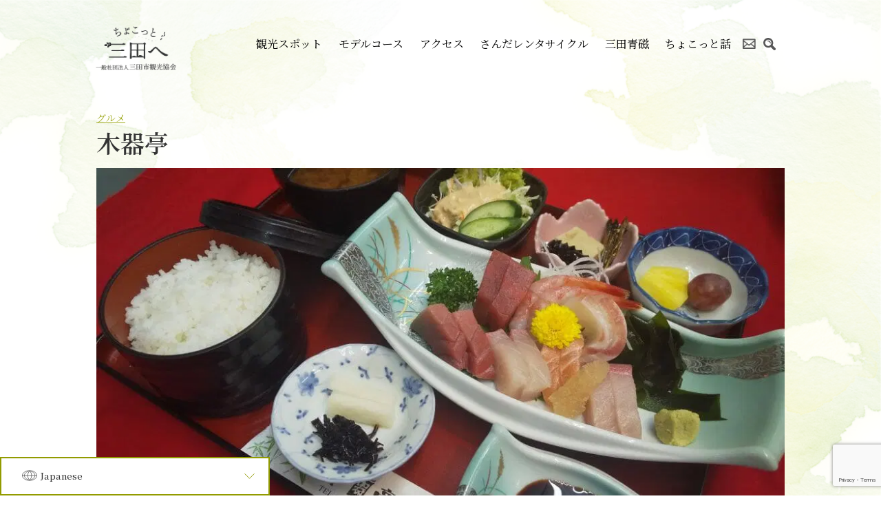

--- FILE ---
content_type: text/html; charset=UTF-8
request_url: https://sanda-kankou.jp/%E6%9C%A8%E5%99%A8%E4%BA%AD/
body_size: 16540
content:
<!DOCTYPE html>
<html dir="ltr" lang="ja" prefix="og: https://ogp.me/ns#">

<head>
    <meta name="viewport" content="width=device-width">
    <meta http-equiv="Content-Type" content="text/html; charset=utf-8">
    <title>木器亭 - ちょこっと三田へ【一般社団法人三田市観光協会】</title>
    
		<!-- All in One SEO 4.9.1.1 - aioseo.com -->
	<meta name="description" content="お米は地元高平米。活きのいい魚を使ったお造りやお寿司が人気です。安くて美味しくヘルシーな定食は営業時間内ならいつでもどうぞ。" />
	<meta name="robots" content="max-image-preview:large" />
	<meta name="author" content="inakanomado"/>
	<link rel="canonical" href="https://sanda-kankou.jp/%e6%9c%a8%e5%99%a8%e4%ba%ad/" />
	<meta name="generator" content="All in One SEO (AIOSEO) 4.9.1.1" />

		<!-- Google tag (gtag.js) -->
<script async src="https://www.googletagmanager.com/gtag/js?id=G-DGHHNLCWDX"></script>
<script>
  window.dataLayer = window.dataLayer || [];
  function gtag(){dataLayer.push(arguments);}
  gtag('js', new Date());

  gtag('config', 'G-DGHHNLCWDX');
</script>
		<meta property="og:locale" content="ja_JP" />
		<meta property="og:site_name" content="ちょこっと三田へ【一般社団法人三田市観光協会】 - 三田の観光・旬な最新のイベント情報をお届けします" />
		<meta property="og:type" content="article" />
		<meta property="og:title" content="木器亭 - ちょこっと三田へ【一般社団法人三田市観光協会】" />
		<meta property="og:description" content="お米は地元高平米。活きのいい魚を使ったお造りやお寿司が人気です。安くて美味しくヘルシーな定食は営業時間内ならいつでもどうぞ。" />
		<meta property="og:url" content="https://sanda-kankou.jp/%e6%9c%a8%e5%99%a8%e4%ba%ad/" />
		<meta property="article:published_time" content="2012-03-11T15:00:00+00:00" />
		<meta property="article:modified_time" content="2023-12-22T07:28:45+00:00" />
		<meta name="twitter:card" content="summary" />
		<meta name="twitter:title" content="木器亭 - ちょこっと三田へ【一般社団法人三田市観光協会】" />
		<meta name="twitter:description" content="お米は地元高平米。活きのいい魚を使ったお造りやお寿司が人気です。安くて美味しくヘルシーな定食は営業時間内ならいつでもどうぞ。" />
		<script type="application/ld+json" class="aioseo-schema">
			{"@context":"https:\/\/schema.org","@graph":[{"@type":"BlogPosting","@id":"https:\/\/sanda-kankou.jp\/%e6%9c%a8%e5%99%a8%e4%ba%ad\/#blogposting","name":"\u6728\u5668\u4ead - \u3061\u3087\u3053\u3063\u3068\u4e09\u7530\u3078\u3010\u4e00\u822c\u793e\u56e3\u6cd5\u4eba\u4e09\u7530\u5e02\u89b3\u5149\u5354\u4f1a\u3011","headline":"\u6728\u5668\u4ead","author":{"@id":"https:\/\/sanda-kankou.jp\/author\/bpotech\/#author"},"publisher":{"@id":"https:\/\/sanda-kankou.jp\/#organization"},"image":{"@type":"ImageObject","url":"https:\/\/euqw84ke38p.exactdn.com\/wp-content\/uploads\/2022\/01\/014d9382618af2692ee41068d462392e.jpg?strip=all","width":1024,"height":512},"datePublished":"2012-03-12T00:00:00+09:00","dateModified":"2023-12-22T16:28:45+09:00","inLanguage":"ja","mainEntityOfPage":{"@id":"https:\/\/sanda-kankou.jp\/%e6%9c%a8%e5%99%a8%e4%ba%ad\/#webpage"},"isPartOf":{"@id":"https:\/\/sanda-kankou.jp\/%e6%9c%a8%e5%99%a8%e4%ba%ad\/#webpage"},"articleSection":"\u30b0\u30eb\u30e1, \u89b3\u5149\u30ab\u30c6\u30b4\u30ea\u30fc"},{"@type":"BreadcrumbList","@id":"https:\/\/sanda-kankou.jp\/%e6%9c%a8%e5%99%a8%e4%ba%ad\/#breadcrumblist","itemListElement":[{"@type":"ListItem","@id":"https:\/\/sanda-kankou.jp#listItem","position":1,"name":"\u30db\u30fc\u30e0","item":"https:\/\/sanda-kankou.jp","nextItem":{"@type":"ListItem","@id":"https:\/\/sanda-kankou.jp\/category\/tourism\/#listItem","name":"\u89b3\u5149\u30ab\u30c6\u30b4\u30ea\u30fc"}},{"@type":"ListItem","@id":"https:\/\/sanda-kankou.jp\/category\/tourism\/#listItem","position":2,"name":"\u89b3\u5149\u30ab\u30c6\u30b4\u30ea\u30fc","item":"https:\/\/sanda-kankou.jp\/category\/tourism\/","nextItem":{"@type":"ListItem","@id":"https:\/\/sanda-kankou.jp\/category\/tourism\/gourmand\/#listItem","name":"\u30b0\u30eb\u30e1"},"previousItem":{"@type":"ListItem","@id":"https:\/\/sanda-kankou.jp#listItem","name":"\u30db\u30fc\u30e0"}},{"@type":"ListItem","@id":"https:\/\/sanda-kankou.jp\/category\/tourism\/gourmand\/#listItem","position":3,"name":"\u30b0\u30eb\u30e1","item":"https:\/\/sanda-kankou.jp\/category\/tourism\/gourmand\/","nextItem":{"@type":"ListItem","@id":"https:\/\/sanda-kankou.jp\/%e6%9c%a8%e5%99%a8%e4%ba%ad\/#listItem","name":"\u6728\u5668\u4ead"},"previousItem":{"@type":"ListItem","@id":"https:\/\/sanda-kankou.jp\/category\/tourism\/#listItem","name":"\u89b3\u5149\u30ab\u30c6\u30b4\u30ea\u30fc"}},{"@type":"ListItem","@id":"https:\/\/sanda-kankou.jp\/%e6%9c%a8%e5%99%a8%e4%ba%ad\/#listItem","position":4,"name":"\u6728\u5668\u4ead","previousItem":{"@type":"ListItem","@id":"https:\/\/sanda-kankou.jp\/category\/tourism\/gourmand\/#listItem","name":"\u30b0\u30eb\u30e1"}}]},{"@type":"Organization","@id":"https:\/\/sanda-kankou.jp\/#organization","name":"\u3061\u3087\u3053\u3063\u3068\u4e09\u7530\u3078\u3010\u4e00\u822c\u793e\u56e3\u6cd5\u4eba\u4e09\u7530\u5e02\u89b3\u5149\u5354\u4f1a\u3011","description":"\u4e09\u7530\u306e\u89b3\u5149\u30fb\u65ec\u306a\u6700\u65b0\u306e\u30a4\u30d9\u30f3\u30c8\u60c5\u5831\u3092\u304a\u5c4a\u3051\u3057\u307e\u3059","url":"https:\/\/sanda-kankou.jp\/"},{"@type":"Person","@id":"https:\/\/sanda-kankou.jp\/author\/bpotech\/#author","url":"https:\/\/sanda-kankou.jp\/author\/bpotech\/","name":"inakanomado","image":{"@type":"ImageObject","@id":"https:\/\/sanda-kankou.jp\/%e6%9c%a8%e5%99%a8%e4%ba%ad\/#authorImage","url":"https:\/\/secure.gravatar.com\/avatar\/12b8a9092cfe39f51b134e9c9004c3f134b90bb1c48c605d744eba96dbb98144?s=96&d=mm&r=g","width":96,"height":96,"caption":"inakanomado"}},{"@type":"WebPage","@id":"https:\/\/sanda-kankou.jp\/%e6%9c%a8%e5%99%a8%e4%ba%ad\/#webpage","url":"https:\/\/sanda-kankou.jp\/%e6%9c%a8%e5%99%a8%e4%ba%ad\/","name":"\u6728\u5668\u4ead - \u3061\u3087\u3053\u3063\u3068\u4e09\u7530\u3078\u3010\u4e00\u822c\u793e\u56e3\u6cd5\u4eba\u4e09\u7530\u5e02\u89b3\u5149\u5354\u4f1a\u3011","description":"\u304a\u7c73\u306f\u5730\u5143\u9ad8\u5e73\u7c73\u3002\u6d3b\u304d\u306e\u3044\u3044\u9b5a\u3092\u4f7f\u3063\u305f\u304a\u9020\u308a\u3084\u304a\u5bff\u53f8\u304c\u4eba\u6c17\u3067\u3059\u3002\u5b89\u304f\u3066\u7f8e\u5473\u3057\u304f\u30d8\u30eb\u30b7\u30fc\u306a\u5b9a\u98df\u306f\u55b6\u696d\u6642\u9593\u5185\u306a\u3089\u3044\u3064\u3067\u3082\u3069\u3046\u305e\u3002","inLanguage":"ja","isPartOf":{"@id":"https:\/\/sanda-kankou.jp\/#website"},"breadcrumb":{"@id":"https:\/\/sanda-kankou.jp\/%e6%9c%a8%e5%99%a8%e4%ba%ad\/#breadcrumblist"},"author":{"@id":"https:\/\/sanda-kankou.jp\/author\/bpotech\/#author"},"creator":{"@id":"https:\/\/sanda-kankou.jp\/author\/bpotech\/#author"},"image":{"@type":"ImageObject","url":"https:\/\/euqw84ke38p.exactdn.com\/wp-content\/uploads\/2022\/01\/014d9382618af2692ee41068d462392e.jpg?strip=all","@id":"https:\/\/sanda-kankou.jp\/%e6%9c%a8%e5%99%a8%e4%ba%ad\/#mainImage","width":1024,"height":512},"primaryImageOfPage":{"@id":"https:\/\/sanda-kankou.jp\/%e6%9c%a8%e5%99%a8%e4%ba%ad\/#mainImage"},"datePublished":"2012-03-12T00:00:00+09:00","dateModified":"2023-12-22T16:28:45+09:00"},{"@type":"WebSite","@id":"https:\/\/sanda-kankou.jp\/#website","url":"https:\/\/sanda-kankou.jp\/","name":"\u3061\u3087\u3053\u3063\u3068\u4e09\u7530\u3078\u3010\u4e00\u822c\u793e\u56e3\u6cd5\u4eba\u4e09\u7530\u5e02\u89b3\u5149\u5354\u4f1a\u3011","description":"\u4e09\u7530\u306e\u89b3\u5149\u30fb\u65ec\u306a\u6700\u65b0\u306e\u30a4\u30d9\u30f3\u30c8\u60c5\u5831\u3092\u304a\u5c4a\u3051\u3057\u307e\u3059","inLanguage":"ja","publisher":{"@id":"https:\/\/sanda-kankou.jp\/#organization"}}]}
		</script>
		<!-- All in One SEO -->

<link rel='dns-prefetch' href='//cdn.jsdelivr.net' />
<link rel='dns-prefetch' href='//fonts.googleapis.com' />
<link rel='dns-prefetch' href='//euqw84ke38p.exactdn.com' />
<link rel='preconnect' href='//euqw84ke38p.exactdn.com' />
<link rel="alternate" type="application/rss+xml" title="ちょこっと三田へ【一般社団法人三田市観光協会】 &raquo; フィード" href="https://sanda-kankou.jp/feed/" />
<link rel="alternate" type="application/rss+xml" title="ちょこっと三田へ【一般社団法人三田市観光協会】 &raquo; コメントフィード" href="https://sanda-kankou.jp/comments/feed/" />
<link rel="alternate" type="application/rss+xml" title="ちょこっと三田へ【一般社団法人三田市観光協会】 &raquo; 木器亭 のコメントのフィード" href="https://sanda-kankou.jp/%e6%9c%a8%e5%99%a8%e4%ba%ad/feed/" />
<link rel="alternate" title="oEmbed (JSON)" type="application/json+oembed" href="https://sanda-kankou.jp/wp-json/oembed/1.0/embed?url=https%3A%2F%2Fsanda-kankou.jp%2F%25e6%259c%25a8%25e5%2599%25a8%25e4%25ba%25ad%2F" />
<link rel="alternate" title="oEmbed (XML)" type="text/xml+oembed" href="https://sanda-kankou.jp/wp-json/oembed/1.0/embed?url=https%3A%2F%2Fsanda-kankou.jp%2F%25e6%259c%25a8%25e5%2599%25a8%25e4%25ba%25ad%2F&#038;format=xml" />
<style id='wp-img-auto-sizes-contain-inline-css' type='text/css'>
img:is([sizes=auto i],[sizes^="auto," i]){contain-intrinsic-size:3000px 1500px}
/*# sourceURL=wp-img-auto-sizes-contain-inline-css */
</style>
<link rel='stylesheet' id='sbi_styles-css' href='https://sanda-kankou.jp/wp-content/plugins/instagram-feed/css/sbi-styles.min.css?ver=6.10.0' type='text/css' media='all' />
<style id='wp-emoji-styles-inline-css' type='text/css'>

	img.wp-smiley, img.emoji {
		display: inline !important;
		border: none !important;
		box-shadow: none !important;
		height: 1em !important;
		width: 1em !important;
		margin: 0 0.07em !important;
		vertical-align: -0.1em !important;
		background: none !important;
		padding: 0 !important;
	}
/*# sourceURL=wp-emoji-styles-inline-css */
</style>
<style id='wp-block-library-inline-css' type='text/css'>
:root{--wp-block-synced-color:#7a00df;--wp-block-synced-color--rgb:122,0,223;--wp-bound-block-color:var(--wp-block-synced-color);--wp-editor-canvas-background:#ddd;--wp-admin-theme-color:#007cba;--wp-admin-theme-color--rgb:0,124,186;--wp-admin-theme-color-darker-10:#006ba1;--wp-admin-theme-color-darker-10--rgb:0,107,160.5;--wp-admin-theme-color-darker-20:#005a87;--wp-admin-theme-color-darker-20--rgb:0,90,135;--wp-admin-border-width-focus:2px}@media (min-resolution:192dpi){:root{--wp-admin-border-width-focus:1.5px}}.wp-element-button{cursor:pointer}:root .has-very-light-gray-background-color{background-color:#eee}:root .has-very-dark-gray-background-color{background-color:#313131}:root .has-very-light-gray-color{color:#eee}:root .has-very-dark-gray-color{color:#313131}:root .has-vivid-green-cyan-to-vivid-cyan-blue-gradient-background{background:linear-gradient(135deg,#00d084,#0693e3)}:root .has-purple-crush-gradient-background{background:linear-gradient(135deg,#34e2e4,#4721fb 50%,#ab1dfe)}:root .has-hazy-dawn-gradient-background{background:linear-gradient(135deg,#faaca8,#dad0ec)}:root .has-subdued-olive-gradient-background{background:linear-gradient(135deg,#fafae1,#67a671)}:root .has-atomic-cream-gradient-background{background:linear-gradient(135deg,#fdd79a,#004a59)}:root .has-nightshade-gradient-background{background:linear-gradient(135deg,#330968,#31cdcf)}:root .has-midnight-gradient-background{background:linear-gradient(135deg,#020381,#2874fc)}:root{--wp--preset--font-size--normal:16px;--wp--preset--font-size--huge:42px}.has-regular-font-size{font-size:1em}.has-larger-font-size{font-size:2.625em}.has-normal-font-size{font-size:var(--wp--preset--font-size--normal)}.has-huge-font-size{font-size:var(--wp--preset--font-size--huge)}.has-text-align-center{text-align:center}.has-text-align-left{text-align:left}.has-text-align-right{text-align:right}.has-fit-text{white-space:nowrap!important}#end-resizable-editor-section{display:none}.aligncenter{clear:both}.items-justified-left{justify-content:flex-start}.items-justified-center{justify-content:center}.items-justified-right{justify-content:flex-end}.items-justified-space-between{justify-content:space-between}.screen-reader-text{border:0;clip-path:inset(50%);height:1px;margin:-1px;overflow:hidden;padding:0;position:absolute;width:1px;word-wrap:normal!important}.screen-reader-text:focus{background-color:#ddd;clip-path:none;color:#444;display:block;font-size:1em;height:auto;left:5px;line-height:normal;padding:15px 23px 14px;text-decoration:none;top:5px;width:auto;z-index:100000}html :where(.has-border-color){border-style:solid}html :where([style*=border-top-color]){border-top-style:solid}html :where([style*=border-right-color]){border-right-style:solid}html :where([style*=border-bottom-color]){border-bottom-style:solid}html :where([style*=border-left-color]){border-left-style:solid}html :where([style*=border-width]){border-style:solid}html :where([style*=border-top-width]){border-top-style:solid}html :where([style*=border-right-width]){border-right-style:solid}html :where([style*=border-bottom-width]){border-bottom-style:solid}html :where([style*=border-left-width]){border-left-style:solid}html :where(img[class*=wp-image-]){height:auto;max-width:100%}:where(figure){margin:0 0 1em}html :where(.is-position-sticky){--wp-admin--admin-bar--position-offset:var(--wp-admin--admin-bar--height,0px)}@media screen and (max-width:600px){html :where(.is-position-sticky){--wp-admin--admin-bar--position-offset:0px}}

/*# sourceURL=wp-block-library-inline-css */
</style><style id='global-styles-inline-css' type='text/css'>
:root{--wp--preset--aspect-ratio--square: 1;--wp--preset--aspect-ratio--4-3: 4/3;--wp--preset--aspect-ratio--3-4: 3/4;--wp--preset--aspect-ratio--3-2: 3/2;--wp--preset--aspect-ratio--2-3: 2/3;--wp--preset--aspect-ratio--16-9: 16/9;--wp--preset--aspect-ratio--9-16: 9/16;--wp--preset--color--black: #000000;--wp--preset--color--cyan-bluish-gray: #abb8c3;--wp--preset--color--white: #ffffff;--wp--preset--color--pale-pink: #f78da7;--wp--preset--color--vivid-red: #cf2e2e;--wp--preset--color--luminous-vivid-orange: #ff6900;--wp--preset--color--luminous-vivid-amber: #fcb900;--wp--preset--color--light-green-cyan: #7bdcb5;--wp--preset--color--vivid-green-cyan: #00d084;--wp--preset--color--pale-cyan-blue: #8ed1fc;--wp--preset--color--vivid-cyan-blue: #0693e3;--wp--preset--color--vivid-purple: #9b51e0;--wp--preset--gradient--vivid-cyan-blue-to-vivid-purple: linear-gradient(135deg,rgb(6,147,227) 0%,rgb(155,81,224) 100%);--wp--preset--gradient--light-green-cyan-to-vivid-green-cyan: linear-gradient(135deg,rgb(122,220,180) 0%,rgb(0,208,130) 100%);--wp--preset--gradient--luminous-vivid-amber-to-luminous-vivid-orange: linear-gradient(135deg,rgb(252,185,0) 0%,rgb(255,105,0) 100%);--wp--preset--gradient--luminous-vivid-orange-to-vivid-red: linear-gradient(135deg,rgb(255,105,0) 0%,rgb(207,46,46) 100%);--wp--preset--gradient--very-light-gray-to-cyan-bluish-gray: linear-gradient(135deg,rgb(238,238,238) 0%,rgb(169,184,195) 100%);--wp--preset--gradient--cool-to-warm-spectrum: linear-gradient(135deg,rgb(74,234,220) 0%,rgb(151,120,209) 20%,rgb(207,42,186) 40%,rgb(238,44,130) 60%,rgb(251,105,98) 80%,rgb(254,248,76) 100%);--wp--preset--gradient--blush-light-purple: linear-gradient(135deg,rgb(255,206,236) 0%,rgb(152,150,240) 100%);--wp--preset--gradient--blush-bordeaux: linear-gradient(135deg,rgb(254,205,165) 0%,rgb(254,45,45) 50%,rgb(107,0,62) 100%);--wp--preset--gradient--luminous-dusk: linear-gradient(135deg,rgb(255,203,112) 0%,rgb(199,81,192) 50%,rgb(65,88,208) 100%);--wp--preset--gradient--pale-ocean: linear-gradient(135deg,rgb(255,245,203) 0%,rgb(182,227,212) 50%,rgb(51,167,181) 100%);--wp--preset--gradient--electric-grass: linear-gradient(135deg,rgb(202,248,128) 0%,rgb(113,206,126) 100%);--wp--preset--gradient--midnight: linear-gradient(135deg,rgb(2,3,129) 0%,rgb(40,116,252) 100%);--wp--preset--font-size--small: 13px;--wp--preset--font-size--medium: 20px;--wp--preset--font-size--large: 36px;--wp--preset--font-size--x-large: 42px;--wp--preset--spacing--20: 0.44rem;--wp--preset--spacing--30: 0.67rem;--wp--preset--spacing--40: 1rem;--wp--preset--spacing--50: 1.5rem;--wp--preset--spacing--60: 2.25rem;--wp--preset--spacing--70: 3.38rem;--wp--preset--spacing--80: 5.06rem;--wp--preset--shadow--natural: 6px 6px 9px rgba(0, 0, 0, 0.2);--wp--preset--shadow--deep: 12px 12px 50px rgba(0, 0, 0, 0.4);--wp--preset--shadow--sharp: 6px 6px 0px rgba(0, 0, 0, 0.2);--wp--preset--shadow--outlined: 6px 6px 0px -3px rgb(255, 255, 255), 6px 6px rgb(0, 0, 0);--wp--preset--shadow--crisp: 6px 6px 0px rgb(0, 0, 0);}:where(.is-layout-flex){gap: 0.5em;}:where(.is-layout-grid){gap: 0.5em;}body .is-layout-flex{display: flex;}.is-layout-flex{flex-wrap: wrap;align-items: center;}.is-layout-flex > :is(*, div){margin: 0;}body .is-layout-grid{display: grid;}.is-layout-grid > :is(*, div){margin: 0;}:where(.wp-block-columns.is-layout-flex){gap: 2em;}:where(.wp-block-columns.is-layout-grid){gap: 2em;}:where(.wp-block-post-template.is-layout-flex){gap: 1.25em;}:where(.wp-block-post-template.is-layout-grid){gap: 1.25em;}.has-black-color{color: var(--wp--preset--color--black) !important;}.has-cyan-bluish-gray-color{color: var(--wp--preset--color--cyan-bluish-gray) !important;}.has-white-color{color: var(--wp--preset--color--white) !important;}.has-pale-pink-color{color: var(--wp--preset--color--pale-pink) !important;}.has-vivid-red-color{color: var(--wp--preset--color--vivid-red) !important;}.has-luminous-vivid-orange-color{color: var(--wp--preset--color--luminous-vivid-orange) !important;}.has-luminous-vivid-amber-color{color: var(--wp--preset--color--luminous-vivid-amber) !important;}.has-light-green-cyan-color{color: var(--wp--preset--color--light-green-cyan) !important;}.has-vivid-green-cyan-color{color: var(--wp--preset--color--vivid-green-cyan) !important;}.has-pale-cyan-blue-color{color: var(--wp--preset--color--pale-cyan-blue) !important;}.has-vivid-cyan-blue-color{color: var(--wp--preset--color--vivid-cyan-blue) !important;}.has-vivid-purple-color{color: var(--wp--preset--color--vivid-purple) !important;}.has-black-background-color{background-color: var(--wp--preset--color--black) !important;}.has-cyan-bluish-gray-background-color{background-color: var(--wp--preset--color--cyan-bluish-gray) !important;}.has-white-background-color{background-color: var(--wp--preset--color--white) !important;}.has-pale-pink-background-color{background-color: var(--wp--preset--color--pale-pink) !important;}.has-vivid-red-background-color{background-color: var(--wp--preset--color--vivid-red) !important;}.has-luminous-vivid-orange-background-color{background-color: var(--wp--preset--color--luminous-vivid-orange) !important;}.has-luminous-vivid-amber-background-color{background-color: var(--wp--preset--color--luminous-vivid-amber) !important;}.has-light-green-cyan-background-color{background-color: var(--wp--preset--color--light-green-cyan) !important;}.has-vivid-green-cyan-background-color{background-color: var(--wp--preset--color--vivid-green-cyan) !important;}.has-pale-cyan-blue-background-color{background-color: var(--wp--preset--color--pale-cyan-blue) !important;}.has-vivid-cyan-blue-background-color{background-color: var(--wp--preset--color--vivid-cyan-blue) !important;}.has-vivid-purple-background-color{background-color: var(--wp--preset--color--vivid-purple) !important;}.has-black-border-color{border-color: var(--wp--preset--color--black) !important;}.has-cyan-bluish-gray-border-color{border-color: var(--wp--preset--color--cyan-bluish-gray) !important;}.has-white-border-color{border-color: var(--wp--preset--color--white) !important;}.has-pale-pink-border-color{border-color: var(--wp--preset--color--pale-pink) !important;}.has-vivid-red-border-color{border-color: var(--wp--preset--color--vivid-red) !important;}.has-luminous-vivid-orange-border-color{border-color: var(--wp--preset--color--luminous-vivid-orange) !important;}.has-luminous-vivid-amber-border-color{border-color: var(--wp--preset--color--luminous-vivid-amber) !important;}.has-light-green-cyan-border-color{border-color: var(--wp--preset--color--light-green-cyan) !important;}.has-vivid-green-cyan-border-color{border-color: var(--wp--preset--color--vivid-green-cyan) !important;}.has-pale-cyan-blue-border-color{border-color: var(--wp--preset--color--pale-cyan-blue) !important;}.has-vivid-cyan-blue-border-color{border-color: var(--wp--preset--color--vivid-cyan-blue) !important;}.has-vivid-purple-border-color{border-color: var(--wp--preset--color--vivid-purple) !important;}.has-vivid-cyan-blue-to-vivid-purple-gradient-background{background: var(--wp--preset--gradient--vivid-cyan-blue-to-vivid-purple) !important;}.has-light-green-cyan-to-vivid-green-cyan-gradient-background{background: var(--wp--preset--gradient--light-green-cyan-to-vivid-green-cyan) !important;}.has-luminous-vivid-amber-to-luminous-vivid-orange-gradient-background{background: var(--wp--preset--gradient--luminous-vivid-amber-to-luminous-vivid-orange) !important;}.has-luminous-vivid-orange-to-vivid-red-gradient-background{background: var(--wp--preset--gradient--luminous-vivid-orange-to-vivid-red) !important;}.has-very-light-gray-to-cyan-bluish-gray-gradient-background{background: var(--wp--preset--gradient--very-light-gray-to-cyan-bluish-gray) !important;}.has-cool-to-warm-spectrum-gradient-background{background: var(--wp--preset--gradient--cool-to-warm-spectrum) !important;}.has-blush-light-purple-gradient-background{background: var(--wp--preset--gradient--blush-light-purple) !important;}.has-blush-bordeaux-gradient-background{background: var(--wp--preset--gradient--blush-bordeaux) !important;}.has-luminous-dusk-gradient-background{background: var(--wp--preset--gradient--luminous-dusk) !important;}.has-pale-ocean-gradient-background{background: var(--wp--preset--gradient--pale-ocean) !important;}.has-electric-grass-gradient-background{background: var(--wp--preset--gradient--electric-grass) !important;}.has-midnight-gradient-background{background: var(--wp--preset--gradient--midnight) !important;}.has-small-font-size{font-size: var(--wp--preset--font-size--small) !important;}.has-medium-font-size{font-size: var(--wp--preset--font-size--medium) !important;}.has-large-font-size{font-size: var(--wp--preset--font-size--large) !important;}.has-x-large-font-size{font-size: var(--wp--preset--font-size--x-large) !important;}
/*# sourceURL=global-styles-inline-css */
</style>

<style id='classic-theme-styles-inline-css' type='text/css'>
/*! This file is auto-generated */
.wp-block-button__link{color:#fff;background-color:#32373c;border-radius:9999px;box-shadow:none;text-decoration:none;padding:calc(.667em + 2px) calc(1.333em + 2px);font-size:1.125em}.wp-block-file__button{background:#32373c;color:#fff;text-decoration:none}
/*# sourceURL=/wp-includes/css/classic-themes.min.css */
</style>
<link rel='stylesheet' id='contact-form-7-css' href='https://sanda-kankou.jp/wp-content/plugins/contact-form-7/includes/css/styles.css?ver=6.1.4' type='text/css' media='all' />
<link rel='stylesheet' id='404-base-css-css' href='https://sanda-kankou.jp/wp-content/themes/sanda-kankou/bases/assets/css/404.css?ver=1.0.0' type='text/css' media='all' />
<link rel='stylesheet' id='lightbox-css' href='https://sanda-kankou.jp/wp-content/themes/sanda-kankou/lightbox/css/lightbox.min.css?ver=6.9' type='text/css' media='all' />
<link rel='stylesheet' id='modal-video-css' href='//cdn.jsdelivr.net/npm/modal-video@2.4.2/css/modal-video.min.css?ver=6.9' type='text/css' media='all' />
<link rel='stylesheet' id='slick-css' href='//cdn.jsdelivr.net/npm/slick-carousel@1.8.1/slick/slick.css?ver=6.9' type='text/css' media='all' />
<link rel='stylesheet' id='slick-theme-css' href='//cdn.jsdelivr.net/npm/slick-carousel@1.8.1/slick/slick-theme.css?ver=6.9' type='text/css' media='all' />
<link rel='stylesheet' id='google-noto-sans-css' href='https://fonts.googleapis.com/css2?family=Noto+Sans+JP%3Awght%40300%3B400%3B500%3B700%3B900&#038;display=swap&#038;ver=6.9' type='text/css' media='all' />
<link rel='stylesheet' id='google-noto-serif-css' href='https://fonts.googleapis.com/css2?family=Noto+Serif+JP%3Awght%40300%3B400%3B500%3B600%3B700%3B900&#038;display=swap&#038;ver=6.9' type='text/css' media='all' />
<link rel='stylesheet' id='theme-common-css' href='https://sanda-kankou.jp/wp-content/themes/sanda-kankou/assets/css/common.css?ver=6.9' type='text/css' media='all' />
<link rel='stylesheet' id='tourism-detail-css' href='https://sanda-kankou.jp/wp-content/themes/sanda-kankou/assets/css/tourism-detail.css?ver=6.9' type='text/css' media='all' />
<script type="text/javascript" id="jquery-core-js-extra">
/* <![CDATA[ */
var wpadcf7sl_public = {"ajaxurl":"https://sanda-kankou.jp/wp-admin/admin-ajax.php","nonce":"d813112213"};
//# sourceURL=jquery-core-js-extra
/* ]]> */
</script>
<script type="text/javascript" src="https://sanda-kankou.jp/wp-includes/js/jquery/jquery.min.js?ver=3.7.1" id="jquery-core-js"></script>
<script type="text/javascript" src="https://sanda-kankou.jp/wp-includes/js/jquery/jquery-migrate.min.js?ver=3.4.1" id="jquery-migrate-js"></script>
<link rel="https://api.w.org/" href="https://sanda-kankou.jp/wp-json/" /><link rel="alternate" title="JSON" type="application/json" href="https://sanda-kankou.jp/wp-json/wp/v2/posts/11566" /><link rel="EditURI" type="application/rsd+xml" title="RSD" href="https://sanda-kankou.jp/xmlrpc.php?rsd" />
<meta name="generator" content="WordPress 6.9" />
<link rel='shortlink' href='https://sanda-kankou.jp/?p=11566' />
<link rel="icon" href="https://euqw84ke38p.exactdn.com/wp-content/uploads/2021/12/favicon.png?strip=all&#038;resize=32%2C32" sizes="32x32" />
<link rel="icon" href="https://euqw84ke38p.exactdn.com/wp-content/uploads/2021/12/favicon.png?strip=all&#038;resize=34%2C34" sizes="192x192" />
<link rel="apple-touch-icon" href="https://euqw84ke38p.exactdn.com/wp-content/uploads/2021/12/favicon.png?strip=all&#038;resize=34%2C34" />
<meta name="msapplication-TileImage" content="https://euqw84ke38p.exactdn.com/wp-content/uploads/2021/12/favicon.png?strip=all&#038;resize=34%2C34" />
</head>

<body data-rsssl=1 class="wp-singular post-template-default single single-post postid-11566 single-format-standard wp-theme-sanda-kankou">
    <div id="header">
        <div class="inner">
            <div class="headerBar">
                <div class="logo" style="width:50%;"><a class="hover" href="https://sanda-kankou.jp">
                        <picture>
                            <source media="(max-width:768px)" srcset="https://euqw84ke38p.exactdn.com/wp-content/themes/sanda-kankou/assets/images/index/logo-top.png"><img src="https://euqw84ke38p.exactdn.com/wp-content/themes/sanda-kankou/assets/images/index/logo-top.png" alt="logo">
                        </picture>
                    </a>
                </div>
                <div class="sp-menu-icon-wrap">
                    <ul>
                        <li class="sp-menu-icon-first"><a href="/access"><img src="https://euqw84ke38p.exactdn.com/wp-content/uploads/2022/02/sanda-kankou-spmenu-icon1@2x.png?strip=all"></a></li>
                        <li><a href="/contact"><img src="https://euqw84ke38p.exactdn.com/wp-content/uploads/2022/02/sanda-kankou-spmenu-icon2@2x.png?strip=all"></a></li>
                    </ul>
                </div>
                <div class="hamburger sp">
                    <span></span>
                    <span></span>
                    <span></span>
                </div>
            </div>
            <div class="mainMenu">

                <ul id="menu-main-menu" class="menu notoSerif"><li id="menu-item-239" class="menu-item menu-item-type-taxonomy menu-item-object-category menu-item-239"><a href="https://sanda-kankou.jp/category/tourism/tourist-attractions/"><span class="text">観光スポット</span></a></li>
<li id="menu-item-231" class="menu-item menu-item-type-post_type menu-item-object-page menu-item-231"><a href="https://sanda-kankou.jp/model-courses/"><span class="text">モデルコース</span></a></li>
<li id="menu-item-228" class="pc menu-item menu-item-type-post_type menu-item-object-page menu-item-228"><a href="https://sanda-kankou.jp/access/"><span class="text">アクセス</span></a></li>
<li id="menu-item-12954" class="menu-item menu-item-type-post_type menu-item-object-page menu-item-12954"><a href="https://sanda-kankou.jp/rentacycle/"><span class="text">さんだレンタサイクル</span></a></li>
<li id="menu-item-14980" class="menu-item menu-item-type-post_type menu-item-object-page menu-item-14980"><a target="_blank" href="https://sanda-kankou.jp/sanda-seiji/"><span class="text">三田青磁</span></a></li>
<li id="menu-item-16354" class="menu-item menu-item-type-post_type menu-item-object-page menu-item-16354"><a href="https://sanda-kankou.jp/chokotto/"><span class="text">ちょこっと話</span></a></li>
</ul>
                <div class="menu-contact-wrap">
                    <a href="/contact"><img src="https://euqw84ke38p.exactdn.com/wp-content/uploads/2022/03/contact-menu-image2.png?strip=all"></a>
                </div>

                <div class="boxSearch">
                    <p class="searchIcon pc"><img src="https://euqw84ke38p.exactdn.com/wp-content/themes/sanda-kankou/assets/images/common/icon-search.svg"></p>
                    <div class="wrapSearch">
                        <form action="https://sanda-kankou.jp" method="get">
                            <input type="hidden" name="post_type" value="post">
                            <input class="headerSearch" type="search" name="s" placeholder="キーワードで検索する">
                            <input type="submit" class="searchBtn hover pc" value="検索">
                        </form>
                    </div>

                </div>
            </div>
        </div>
    </div>
    <!-- #header -->
    <div id="fixH"></div>

<div id="content">

        <div class="areaSpecial">
    <div class="inner">
        <div class="titleContent notoSerif">
            <p class="cateContent"><a href="https://sanda-kankou.jp/category/tourism/gourmand/" class="hover">グルメ</a></p>
            <h2 class="titleBig">木器亭</h2>
        </div>
        <div class="boxImageNav">
                    <div class="navBig">
                                <p class="imageContent"><img width="1024" height="512" src="https://euqw84ke38p.exactdn.com/wp-content/uploads/2022/01/014d9382618af2692ee41068d462392e.jpg?strip=all" class="attachment-full size-full wp-post-image" alt="" decoding="async" fetchpriority="high" srcset="https://euqw84ke38p.exactdn.com/wp-content/uploads/2022/01/014d9382618af2692ee41068d462392e.jpg?strip=all 1024w, https://euqw84ke38p.exactdn.com/wp-content/uploads/2022/01/014d9382618af2692ee41068d462392e-300x150.jpg?strip=all 300w, https://euqw84ke38p.exactdn.com/wp-content/uploads/2022/01/014d9382618af2692ee41068d462392e-768x384.jpg?strip=all 768w, https://euqw84ke38p.exactdn.com/wp-content/uploads/2022/01/014d9382618af2692ee41068d462392e.jpg?strip=all&amp;w=204 204w, https://euqw84ke38p.exactdn.com/wp-content/uploads/2022/01/014d9382618af2692ee41068d462392e.jpg?strip=all&amp;w=409 409w, https://euqw84ke38p.exactdn.com/wp-content/uploads/2022/01/014d9382618af2692ee41068d462392e.jpg?strip=all&amp;w=614 614w, https://euqw84ke38p.exactdn.com/wp-content/uploads/2022/01/014d9382618af2692ee41068d462392e.jpg?strip=all&amp;w=819 819w" sizes="(max-width: 1024px) 100vw, 1024px" /></p>
                                <p class="imageContent"><img width="1440" height="1920" src="https://euqw84ke38p.exactdn.com/wp-content/uploads/2022/07/IMG_4088-rotated.jpg?strip=all" class="attachment-full size-full" alt="" decoding="async" srcset="https://euqw84ke38p.exactdn.com/wp-content/uploads/2022/07/IMG_4088-rotated.jpg?strip=all 1440w, https://euqw84ke38p.exactdn.com/wp-content/uploads/2022/07/IMG_4088-225x300.jpg?strip=all 225w, https://euqw84ke38p.exactdn.com/wp-content/uploads/2022/07/IMG_4088-768x1024.jpg?strip=all 768w, https://euqw84ke38p.exactdn.com/wp-content/uploads/2022/07/IMG_4088-1152x1536.jpg?strip=all 1152w, https://euqw84ke38p.exactdn.com/wp-content/uploads/2022/07/IMG_4088-1536x2048.jpg?strip=all 1536w, https://euqw84ke38p.exactdn.com/wp-content/uploads/2022/07/IMG_4088-rotated.jpg?strip=all&amp;w=288 288w, https://euqw84ke38p.exactdn.com/wp-content/uploads/2022/07/IMG_4088-rotated.jpg?strip=all&amp;w=576 576w, https://euqw84ke38p.exactdn.com/wp-content/uploads/2022/07/IMG_4088-rotated.jpg?strip=all&amp;w=864 864w, https://euqw84ke38p.exactdn.com/wp-content/uploads/2022/07/IMG_4088-rotated.jpg?strip=all&amp;w=450 450w" sizes="(max-width: 1440px) 100vw, 1440px" /></p>
                                <p class="imageContent"><img width="1920" height="1774" src="https://euqw84ke38p.exactdn.com/wp-content/uploads/2023/12/12木器亭.jpg?strip=all" class="attachment-full size-full" alt="" decoding="async" loading="lazy" srcset="https://euqw84ke38p.exactdn.com/wp-content/uploads/2023/12/12木器亭.jpg?strip=all 1920w, https://euqw84ke38p.exactdn.com/wp-content/uploads/2023/12/12木器亭-300x277.jpg?strip=all 300w, https://euqw84ke38p.exactdn.com/wp-content/uploads/2023/12/12木器亭-1024x946.jpg?strip=all 1024w, https://euqw84ke38p.exactdn.com/wp-content/uploads/2023/12/12木器亭-768x710.jpg?strip=all 768w, https://euqw84ke38p.exactdn.com/wp-content/uploads/2023/12/12木器亭-1536x1419.jpg?strip=all 1536w, https://euqw84ke38p.exactdn.com/wp-content/uploads/2023/12/12木器亭.jpg?strip=all&amp;w=384 384w, https://euqw84ke38p.exactdn.com/wp-content/uploads/2023/12/12木器亭.jpg?strip=all&amp;w=1152 1152w, https://euqw84ke38p.exactdn.com/wp-content/uploads/2023/12/12木器亭.jpg?strip=all&amp;w=450 450w" sizes="auto, (max-width: 1920px) 100vw, 1920px" /></p>
                            </div>
            <div class="itemImageContent">
                                <p class="itemImg"><img width="312" height="239" src="https://euqw84ke38p.exactdn.com/wp-content/uploads/2022/01/014d9382618af2692ee41068d462392e-312x239.jpg?strip=all" class="attachment-slide-thumbnail size-slide-thumbnail wp-post-image" alt="" decoding="async" srcset="https://euqw84ke38p.exactdn.com/wp-content/uploads/2022/01/014d9382618af2692ee41068d462392e-312x239.jpg?strip=all 312w, https://euqw84ke38p.exactdn.com/wp-content/uploads/2022/01/014d9382618af2692ee41068d462392e.jpg?strip=all&amp;zoom=0.2&amp;resize=312%2C239 62w, https://euqw84ke38p.exactdn.com/wp-content/uploads/2022/01/014d9382618af2692ee41068d462392e.jpg?strip=all&amp;zoom=0.4&amp;resize=312%2C239 124w, https://euqw84ke38p.exactdn.com/wp-content/uploads/2022/01/014d9382618af2692ee41068d462392e.jpg?strip=all&amp;zoom=0.6&amp;resize=312%2C239 187w, https://euqw84ke38p.exactdn.com/wp-content/uploads/2022/01/014d9382618af2692ee41068d462392e.jpg?strip=all&amp;zoom=0.8&amp;resize=312%2C239 249w, https://euqw84ke38p.exactdn.com/wp-content/uploads/2022/01/014d9382618af2692ee41068d462392e.jpg?strip=all&amp;zoom=2&amp;resize=312%2C239 624w, https://euqw84ke38p.exactdn.com/wp-content/uploads/2022/01/014d9382618af2692ee41068d462392e.jpg?strip=all&amp;zoom=3&amp;resize=312%2C239 936w" sizes="(max-width: 312px) 100vw, 312px" /></p>
                                <p class="itemImg"><img width="312" height="239" src="https://euqw84ke38p.exactdn.com/wp-content/uploads/2022/07/IMG_4088-312x239.jpg?strip=all" class="attachment-slide-thumbnail size-slide-thumbnail" alt="" decoding="async" loading="lazy" srcset="https://euqw84ke38p.exactdn.com/wp-content/uploads/2022/07/IMG_4088-312x239.jpg?strip=all 312w, https://euqw84ke38p.exactdn.com/wp-content/uploads/2022/07/IMG_4088-rotated.jpg?strip=all&amp;zoom=0.2&amp;resize=312%2C239 62w, https://euqw84ke38p.exactdn.com/wp-content/uploads/2022/07/IMG_4088-rotated.jpg?strip=all&amp;zoom=0.4&amp;resize=312%2C239 124w, https://euqw84ke38p.exactdn.com/wp-content/uploads/2022/07/IMG_4088-rotated.jpg?strip=all&amp;zoom=0.6&amp;resize=312%2C239 187w, https://euqw84ke38p.exactdn.com/wp-content/uploads/2022/07/IMG_4088-rotated.jpg?strip=all&amp;zoom=0.8&amp;resize=312%2C239 249w, https://euqw84ke38p.exactdn.com/wp-content/uploads/2022/07/IMG_4088-rotated.jpg?strip=all&amp;zoom=2&amp;resize=312%2C239 624w, https://euqw84ke38p.exactdn.com/wp-content/uploads/2022/07/IMG_4088-rotated.jpg?strip=all&amp;zoom=3&amp;resize=312%2C239 936w" sizes="auto, (max-width: 312px) 100vw, 312px" /></p>
                                <p class="itemImg"><img width="312" height="239" src="https://euqw84ke38p.exactdn.com/wp-content/uploads/2023/12/12木器亭-312x239.jpg?strip=all" class="attachment-slide-thumbnail size-slide-thumbnail" alt="" decoding="async" loading="lazy" srcset="https://euqw84ke38p.exactdn.com/wp-content/uploads/2023/12/12木器亭-312x239.jpg?strip=all 312w, https://euqw84ke38p.exactdn.com/wp-content/uploads/2023/12/12木器亭.jpg?strip=all&amp;zoom=0.2&amp;resize=312%2C239 62w, https://euqw84ke38p.exactdn.com/wp-content/uploads/2023/12/12木器亭.jpg?strip=all&amp;zoom=0.4&amp;resize=312%2C239 124w, https://euqw84ke38p.exactdn.com/wp-content/uploads/2023/12/12木器亭.jpg?strip=all&amp;zoom=0.6&amp;resize=312%2C239 187w, https://euqw84ke38p.exactdn.com/wp-content/uploads/2023/12/12木器亭.jpg?strip=all&amp;zoom=0.8&amp;resize=312%2C239 249w, https://euqw84ke38p.exactdn.com/wp-content/uploads/2023/12/12木器亭.jpg?strip=all&amp;zoom=2&amp;resize=312%2C239 624w, https://euqw84ke38p.exactdn.com/wp-content/uploads/2023/12/12木器亭.jpg?strip=all&amp;zoom=3&amp;resize=312%2C239 936w" sizes="auto, (max-width: 312px) 100vw, 312px" /></p>
                            </div>
                </div>
        <div class="thecontent">
            <p>お米は地元高平米。活きのいい魚を使ったお造りやお寿司が人気です。安くて美味しくヘルシーな定食は営業時間内ならいつでもどうぞ。</p>
        </div>
        <div class="videoContent">
                    </div> 
        <div class="boxAddress clearfix">
            <div class="tableContent">
                                <table>
                                    <tr>
                        <th>住所</th>
                                                    <td>兵庫県三田市木器289−1</td>
                                            </tr>
                                    <tr>
                        <th>TEL</th>
                                                    <td><a href="tel:079-569-0272" class="phoneTable">Tel:079-569-0272</a></td>
                                            </tr>
                                    <tr>
                        <th>営業時間</th>
                                                    <td>1F店舗 11:30〜14:00　2F座敷(予約のみ) 11:00〜21:30</td>
                                            </tr>
                                    <tr>
                        <th>定休日</th>
                                                    <td>水曜日(月１回木曜日連休あり)</td>
                                            </tr>
                                </table>
            </div>
            <div class="mapContent">
				<!--	<div class="acf-map" data-zoom="16">
        <div class="marker" data-lat="34.932896" data-lng="135.275999"></div>
    </div> -->
	<a href="https://www.google.com/maps/search/?api=1&query=34.932896,135.275999" target="_blank">GoogleMapで見る</a>
            </div>
        </div>
        <p class="linkBtn"><a href="https://sanda-kankou.jp/contact/" class="notoSerif">問い合わせる</a></p>
    </div>
</div>
<!-- areaSpecial -->

<div class="areaInformation">
    <div class="inner">
        <h3 class="titleInfor notoSerif">おすすめスポット</h3>
        <div class="postList relatedPost centerSlick notoSerif">
            <div class="listItem">
    <div class="wrapPhoto">
        <p class="photo"><a href="https://sanda-kankou.jp/%e7%84%bc%e3%81%8d%e5%b1%8b%e3%80%80%e5%ad%a3%e5%88%a9%e5%91%bc/" class="hover"><img width="341" height="221" src="https://euqw84ke38p.exactdn.com/wp-content/uploads/2025/11/image6-341x221.jpeg?strip=all" class="attachment-post-thumbnail size-post-thumbnail wp-post-image" alt="" decoding="async" loading="lazy" srcset="https://euqw84ke38p.exactdn.com/wp-content/uploads/2025/11/image6-341x221.jpeg?strip=all 341w, https://euqw84ke38p.exactdn.com/wp-content/uploads/2025/11/image6.jpeg?strip=all&amp;zoom=0.2&amp;resize=341%2C221 68w, https://euqw84ke38p.exactdn.com/wp-content/uploads/2025/11/image6.jpeg?strip=all&amp;zoom=0.4&amp;resize=341%2C221 136w, https://euqw84ke38p.exactdn.com/wp-content/uploads/2025/11/image6.jpeg?strip=all&amp;zoom=0.6&amp;resize=341%2C221 204w, https://euqw84ke38p.exactdn.com/wp-content/uploads/2025/11/image6.jpeg?strip=all&amp;zoom=0.8&amp;resize=341%2C221 272w, https://euqw84ke38p.exactdn.com/wp-content/uploads/2025/11/image6.jpeg?strip=all&amp;zoom=2&amp;resize=341%2C221 682w" sizes="auto, (max-width: 341px) 100vw, 341px" /></a></p>
    	<p class="cate notoSerif">
                            <a href="https://sanda-kankou.jp/category/tourism/gourmand/">グルメ</a>
                            <span class="catColor" style="border-bottom-color: #d6c55e"></span>
                        </p>    </div>
    <div class="detailInfor">
        <ul class="cateInfor notoSerif clearfix">
            <li><a></a></li>
        </ul>
        <h4 class="titleSub notoSerif"><a href="https://sanda-kankou.jp/%e7%84%bc%e3%81%8d%e5%b1%8b%e3%80%80%e5%ad%a3%e5%88%a9%e5%91%bc/" class="hover">焼き屋　季利呼</a></h4>
        <div class="txtInfor"><p>「焼き屋　季利呼」オリジナルメニュー 「季利呼焼き（お好み焼き）」 玉ねぎとちょいキャベツで柔らかくフワッとした食感のお&#8230;</p>
</div>
    </div>
</div><div class="listItem">
    <div class="wrapPhoto">
        <p class="photo"><a href="https://sanda-kankou.jp/%e3%80%80base-camp/" class="hover"><img width="341" height="221" src="https://euqw84ke38p.exactdn.com/wp-content/uploads/2025/08/BASECAMP全貌-341x221.jpg?strip=all" class="attachment-post-thumbnail size-post-thumbnail wp-post-image" alt="" decoding="async" loading="lazy" srcset="https://euqw84ke38p.exactdn.com/wp-content/uploads/2025/08/BASECAMP全貌-341x221.jpg?strip=all 341w, https://euqw84ke38p.exactdn.com/wp-content/uploads/2025/08/BASECAMP全貌.jpg?strip=all&amp;zoom=0.2&amp;resize=341%2C221 68w, https://euqw84ke38p.exactdn.com/wp-content/uploads/2025/08/BASECAMP全貌.jpg?strip=all&amp;zoom=0.4&amp;resize=341%2C221 136w, https://euqw84ke38p.exactdn.com/wp-content/uploads/2025/08/BASECAMP全貌.jpg?strip=all&amp;zoom=0.6&amp;resize=341%2C221 204w, https://euqw84ke38p.exactdn.com/wp-content/uploads/2025/08/BASECAMP全貌.jpg?strip=all&amp;zoom=0.8&amp;resize=341%2C221 272w" sizes="auto, (max-width: 341px) 100vw, 341px" /></a></p>
    	<p class="cate notoSerif">
                            <a href="https://sanda-kankou.jp/category/tourism/">観光<br>カテゴリー</a>
                            <span class="catColor" style="border-bottom-color: "></span>
                        </p>    </div>
    <div class="detailInfor">
        <ul class="cateInfor notoSerif clearfix">
            <li><a></a></li>
        </ul>
        <h4 class="titleSub notoSerif"><a href="https://sanda-kankou.jp/%e3%80%80base-camp/" class="hover">　BASE CAMP</a></h4>
        <div class="txtInfor"><p>千丈寺湖ボートスロープ近くでレンタルボート、駐艇、ランチングを主に営んでおります。 遊覧船のレンタル、カヤックのレンタル&#8230;</p>
</div>
    </div>
</div><div class="listItem">
    <div class="wrapPhoto">
        <p class="photo"><a href="https://sanda-kankou.jp/%e7%82%ad%e7%81%ab%e7%84%bc%e9%b3%a5-%e5%9c%b0%e9%85%92%e3%80%80%e7%ab%b9%e3%81%a8%e3%82%8a/" class="hover"><img width="341" height="221" src="https://euqw84ke38p.exactdn.com/wp-content/uploads/2025/06/506751784_3597165963921821_1797110476335991667_n-341x221.jpg?strip=all" class="attachment-post-thumbnail size-post-thumbnail wp-post-image" alt="" decoding="async" loading="lazy" srcset="https://euqw84ke38p.exactdn.com/wp-content/uploads/2025/06/506751784_3597165963921821_1797110476335991667_n-341x221.jpg?strip=all 341w, https://euqw84ke38p.exactdn.com/wp-content/uploads/2025/06/506751784_3597165963921821_1797110476335991667_n.jpg?strip=all&amp;zoom=0.2&amp;resize=341%2C221 68w, https://euqw84ke38p.exactdn.com/wp-content/uploads/2025/06/506751784_3597165963921821_1797110476335991667_n.jpg?strip=all&amp;zoom=0.4&amp;resize=341%2C221 136w, https://euqw84ke38p.exactdn.com/wp-content/uploads/2025/06/506751784_3597165963921821_1797110476335991667_n.jpg?strip=all&amp;zoom=0.6&amp;resize=341%2C221 204w, https://euqw84ke38p.exactdn.com/wp-content/uploads/2025/06/506751784_3597165963921821_1797110476335991667_n.jpg?strip=all&amp;zoom=0.8&amp;resize=341%2C221 272w, https://euqw84ke38p.exactdn.com/wp-content/uploads/2025/06/506751784_3597165963921821_1797110476335991667_n.jpg?strip=all&amp;zoom=2&amp;resize=341%2C221 682w" sizes="auto, (max-width: 341px) 100vw, 341px" /></a></p>
    	<p class="cate notoSerif">
                            <a href="https://sanda-kankou.jp/category/tourism/gourmand/">グルメ</a>
                            <span class="catColor" style="border-bottom-color: #d6c55e"></span>
                        </p>    </div>
    <div class="detailInfor">
        <ul class="cateInfor notoSerif clearfix">
            <li><a></a></li>
        </ul>
        <h4 class="titleSub notoSerif"><a href="https://sanda-kankou.jp/%e7%82%ad%e7%81%ab%e7%84%bc%e9%b3%a5-%e5%9c%b0%e9%85%92%e3%80%80%e7%ab%b9%e3%81%a8%e3%82%8a/" class="hover">炭火焼鳥 地酒　竹とり</a></h4>
        <div class="txtInfor"><p>焼鳥や一品料理、地元の食材を使った料理を提供し、全国各地の地酒も取り揃えております。 &nbsp; &nbsp; インス&#8230;</p>
</div>
    </div>
</div><div class="listItem">
    <div class="wrapPhoto">
        <p class="photo"><a href="https://sanda-kankou.jp/%e3%82%8f%e3%82%93%e3%81%b1%e3%81%8f%e3%83%9d%e3%82%b1%e3%83%83%e3%83%88/" class="hover"><img width="341" height="185" src="https://euqw84ke38p.exactdn.com/wp-content/uploads/2025/04/わんぱくポケット4-341x185.jpg?strip=all" class="attachment-post-thumbnail size-post-thumbnail wp-post-image" alt="" decoding="async" loading="lazy" srcset="https://euqw84ke38p.exactdn.com/wp-content/uploads/2025/04/わんぱくポケット4-341x185.jpg?strip=all 341w, https://euqw84ke38p.exactdn.com/wp-content/uploads/2025/04/わんぱくポケット4.jpg?strip=all&amp;zoom=0.2&amp;resize=341%2C185 68w, https://euqw84ke38p.exactdn.com/wp-content/uploads/2025/04/わんぱくポケット4.jpg?strip=all&amp;zoom=0.4&amp;resize=341%2C185 136w, https://euqw84ke38p.exactdn.com/wp-content/uploads/2025/04/わんぱくポケット4.jpg?strip=all&amp;zoom=0.6&amp;resize=341%2C185 204w, https://euqw84ke38p.exactdn.com/wp-content/uploads/2025/04/わんぱくポケット4.jpg?strip=all&amp;zoom=0.8&amp;resize=341%2C185 272w" sizes="auto, (max-width: 341px) 100vw, 341px" /></a></p>
    	<p class="cate notoSerif">
                            <a href="https://sanda-kankou.jp/category/tourism/">観光<br>カテゴリー</a>
                            <span class="catColor" style="border-bottom-color: "></span>
                        </p>    </div>
    <div class="detailInfor">
        <ul class="cateInfor notoSerif clearfix">
            <li><a></a></li>
        </ul>
        <h4 class="titleSub notoSerif"><a href="https://sanda-kankou.jp/%e3%82%8f%e3%82%93%e3%81%b1%e3%81%8f%e3%83%9d%e3%82%b1%e3%83%83%e3%83%88/" class="hover">わんぱくポケット</a></h4>
        <div class="txtInfor"><p>学習塾、保育園、フリースクール冒険学校など子供達がキラキラ輝き夢中になれる居場所作りをしています。 三田近郊で生まれ育っ&#8230;</p>
</div>
    </div>
</div><div class="listItem">
    <div class="wrapPhoto">
        <p class="photo"><a href="https://sanda-kankou.jp/%e7%a5%9e%e6%88%b8%e4%b8%89%e7%94%b0%e3%82%a2%e3%82%a6%e3%83%88%e3%83%89%e3%82%a2%e3%83%93%e3%83%ac%e3%83%83%e3%82%b8temil/" class="hover"><img width="341" height="221" src="https://euqw84ke38p.exactdn.com/wp-content/uploads/2025/04/TEMIL表紙　写真-341x221.jpg?strip=all" class="attachment-post-thumbnail size-post-thumbnail wp-post-image" alt="" decoding="async" loading="lazy" srcset="https://euqw84ke38p.exactdn.com/wp-content/uploads/2025/04/TEMIL表紙　写真-341x221.jpg?strip=all 341w, https://euqw84ke38p.exactdn.com/wp-content/uploads/2025/04/TEMIL表紙　写真.jpg?strip=all&amp;zoom=0.2&amp;resize=341%2C221 68w, https://euqw84ke38p.exactdn.com/wp-content/uploads/2025/04/TEMIL表紙　写真.jpg?strip=all&amp;zoom=0.4&amp;resize=341%2C221 136w, https://euqw84ke38p.exactdn.com/wp-content/uploads/2025/04/TEMIL表紙　写真.jpg?strip=all&amp;zoom=0.6&amp;resize=341%2C221 204w, https://euqw84ke38p.exactdn.com/wp-content/uploads/2025/04/TEMIL表紙　写真.jpg?strip=all&amp;zoom=0.8&amp;resize=341%2C221 272w, https://euqw84ke38p.exactdn.com/wp-content/uploads/2025/04/TEMIL表紙　写真.jpg?strip=all&amp;zoom=2&amp;resize=341%2C221 682w, https://euqw84ke38p.exactdn.com/wp-content/uploads/2025/04/TEMIL表紙　写真.jpg?strip=all&amp;zoom=3&amp;resize=341%2C221 1023w" sizes="auto, (max-width: 341px) 100vw, 341px" /></a></p>
    	<p class="cate notoSerif">
                            <a href="https://sanda-kankou.jp/category/tourism/">観光<br>カテゴリー</a>
                            <span class="catColor" style="border-bottom-color: "></span>
                        </p>    </div>
    <div class="detailInfor">
        <ul class="cateInfor notoSerif clearfix">
            <li><a></a></li>
        </ul>
        <h4 class="titleSub notoSerif"><a href="https://sanda-kankou.jp/%e7%a5%9e%e6%88%b8%e4%b8%89%e7%94%b0%e3%82%a2%e3%82%a6%e3%83%88%e3%83%89%e3%82%a2%e3%83%93%e3%83%ac%e3%83%83%e3%82%b8temil/" class="hover">神戸三田アウトドアビレッジTEMIL</a></h4>
        <div class="txtInfor"><p>神戸・大阪から車で約1時間。兵庫県三田市・羽束山のふもとに広がる **「神戸三田アウトドアビレッジ TEMIL（テミル）&#8230;</p>
</div>
    </div>
</div><div class="listItem">
    <div class="wrapPhoto">
        <p class="photo"><a href="https://sanda-kankou.jp/%e4%b8%89%e7%94%b0%e3%83%9d%e3%83%bc%e3%82%af%e5%b0%82%e9%96%80%e3%80%80%e3%81%8b%e3%81%a4%e7%a6%8f/" class="hover"><img width="341" height="221" src="https://euqw84ke38p.exactdn.com/wp-content/uploads/2025/02/6かつ福-341x221.jpg?strip=all" class="attachment-post-thumbnail size-post-thumbnail wp-post-image" alt="" decoding="async" loading="lazy" srcset="https://euqw84ke38p.exactdn.com/wp-content/uploads/2025/02/6かつ福-341x221.jpg?strip=all 341w, https://euqw84ke38p.exactdn.com/wp-content/uploads/2025/02/6かつ福.jpg?strip=all&amp;zoom=0.2&amp;resize=341%2C221 68w, https://euqw84ke38p.exactdn.com/wp-content/uploads/2025/02/6かつ福.jpg?strip=all&amp;zoom=0.4&amp;resize=341%2C221 136w, https://euqw84ke38p.exactdn.com/wp-content/uploads/2025/02/6かつ福.jpg?strip=all&amp;zoom=0.6&amp;resize=341%2C221 204w, https://euqw84ke38p.exactdn.com/wp-content/uploads/2025/02/6かつ福.jpg?strip=all&amp;zoom=0.8&amp;resize=341%2C221 272w, https://euqw84ke38p.exactdn.com/wp-content/uploads/2025/02/6かつ福.jpg?strip=all&amp;zoom=2&amp;resize=341%2C221 682w, https://euqw84ke38p.exactdn.com/wp-content/uploads/2025/02/6かつ福.jpg?strip=all&amp;zoom=3&amp;resize=341%2C221 1023w" sizes="auto, (max-width: 341px) 100vw, 341px" /></a></p>
    	<p class="cate notoSerif">
                            <a href="https://sanda-kankou.jp/category/tourism/gourmand/">グルメ</a>
                            <span class="catColor" style="border-bottom-color: #d6c55e"></span>
                        </p>    </div>
    <div class="detailInfor">
        <ul class="cateInfor notoSerif clearfix">
            <li><a></a></li>
        </ul>
        <h4 class="titleSub notoSerif"><a href="https://sanda-kankou.jp/%e4%b8%89%e7%94%b0%e3%83%9d%e3%83%bc%e3%82%af%e5%b0%82%e9%96%80%e3%80%80%e3%81%8b%e3%81%a4%e7%a6%8f/" class="hover">三田ポーク専門　かつ福</a></h4>
        <div class="txtInfor"></div>
    </div>
</div><div class="listItem">
    <div class="wrapPhoto">
        <p class="photo"><a href="https://sanda-kankou.jp/%e3%82%a8%e3%83%95%e3%82%ac%e3%83%ac%e3%83%bc%e3%82%b8/" class="hover"><img width="341" height="221" src="https://euqw84ke38p.exactdn.com/wp-content/uploads/2025/02/IMG_9191-341x221.jpg?strip=all" class="attachment-post-thumbnail size-post-thumbnail wp-post-image" alt="" decoding="async" loading="lazy" srcset="https://euqw84ke38p.exactdn.com/wp-content/uploads/2025/02/IMG_9191-341x221.jpg?strip=all 341w, https://euqw84ke38p.exactdn.com/wp-content/uploads/2025/02/IMG_9191.jpg?strip=all&amp;zoom=0.2&amp;resize=341%2C221 68w, https://euqw84ke38p.exactdn.com/wp-content/uploads/2025/02/IMG_9191.jpg?strip=all&amp;zoom=0.4&amp;resize=341%2C221 136w, https://euqw84ke38p.exactdn.com/wp-content/uploads/2025/02/IMG_9191.jpg?strip=all&amp;zoom=0.6&amp;resize=341%2C221 204w, https://euqw84ke38p.exactdn.com/wp-content/uploads/2025/02/IMG_9191.jpg?strip=all&amp;zoom=0.8&amp;resize=341%2C221 272w, https://euqw84ke38p.exactdn.com/wp-content/uploads/2025/02/IMG_9191.jpg?strip=all&amp;zoom=2&amp;resize=341%2C221 682w, https://euqw84ke38p.exactdn.com/wp-content/uploads/2025/02/IMG_9191.jpg?strip=all&amp;zoom=3&amp;resize=341%2C221 1023w" sizes="auto, (max-width: 341px) 100vw, 341px" /></a></p>
    	<p class="cate notoSerif">
                            <a href="https://sanda-kankou.jp/category/tourism/">観光<br>カテゴリー</a>
                            <span class="catColor" style="border-bottom-color: "></span>
                        </p>    </div>
    <div class="detailInfor">
        <ul class="cateInfor notoSerif clearfix">
            <li><a></a></li>
        </ul>
        <h4 class="titleSub notoSerif"><a href="https://sanda-kankou.jp/%e3%82%a8%e3%83%95%e3%82%ac%e3%83%ac%e3%83%bc%e3%82%b8/" class="hover">エフガレージ</a></h4>
        <div class="txtInfor"><p>神戸市北区有野台にある「エフガレージ」です。 有野台商店街にあるこちらのお店は、 あらゆるリサイクル品が所狭しと並べられ&#8230;</p>
</div>
    </div>
</div><div class="listItem">
    <div class="wrapPhoto">
        <p class="photo"><a href="https://sanda-kankou.jp/%e4%ba%a5%e3%81%ae%e5%ad%90%e3%82%ab%e3%83%95%e3%82%a7/" class="hover"><img width="341" height="221" src="https://euqw84ke38p.exactdn.com/wp-content/uploads/2025/02/亥の子２-341x221.jpg?strip=all" class="attachment-post-thumbnail size-post-thumbnail wp-post-image" alt="" decoding="async" loading="lazy" srcset="https://euqw84ke38p.exactdn.com/wp-content/uploads/2025/02/亥の子２-341x221.jpg?strip=all 341w, https://euqw84ke38p.exactdn.com/wp-content/uploads/2025/02/亥の子２.jpg?strip=all&amp;zoom=0.2&amp;resize=341%2C221 68w, https://euqw84ke38p.exactdn.com/wp-content/uploads/2025/02/亥の子２.jpg?strip=all&amp;zoom=0.4&amp;resize=341%2C221 136w, https://euqw84ke38p.exactdn.com/wp-content/uploads/2025/02/亥の子２.jpg?strip=all&amp;zoom=0.6&amp;resize=341%2C221 204w, https://euqw84ke38p.exactdn.com/wp-content/uploads/2025/02/亥の子２.jpg?strip=all&amp;zoom=0.8&amp;resize=341%2C221 272w, https://euqw84ke38p.exactdn.com/wp-content/uploads/2025/02/亥の子２.jpg?strip=all&amp;zoom=2&amp;resize=341%2C221 682w, https://euqw84ke38p.exactdn.com/wp-content/uploads/2025/02/亥の子２.jpg?strip=all&amp;zoom=3&amp;resize=341%2C221 1023w" sizes="auto, (max-width: 341px) 100vw, 341px" /></a></p>
    	<p class="cate notoSerif">
                            <a href="https://sanda-kankou.jp/category/tourism/gourmand/">グルメ</a>
                            <span class="catColor" style="border-bottom-color: #d6c55e"></span>
                        </p>    </div>
    <div class="detailInfor">
        <ul class="cateInfor notoSerif clearfix">
            <li><a></a></li>
        </ul>
        <h4 class="titleSub notoSerif"><a href="https://sanda-kankou.jp/%e4%ba%a5%e3%81%ae%e5%ad%90%e3%82%ab%e3%83%95%e3%82%a7/" class="hover">亥の子カフェ</a></h4>
        <div class="txtInfor"><p>道の駅中心にコーヒーの移動販売をしております。 一杯ずつ丁寧にハンドドリップでコーヒーをお淹れ致します。 スペシャルティ&#8230;</p>
</div>
    </div>
</div><div class="listItem">
    <div class="wrapPhoto">
        <p class="photo"><a href="https://sanda-kankou.jp/kiki-%e3%82%ad%e3%83%83%e3%83%81%e3%83%b3/" class="hover"><img width="341" height="221" src="https://euqw84ke38p.exactdn.com/wp-content/uploads/2025/01/IMG_0030-341x221.jpeg?strip=all" class="attachment-post-thumbnail size-post-thumbnail wp-post-image" alt="" decoding="async" loading="lazy" srcset="https://euqw84ke38p.exactdn.com/wp-content/uploads/2025/01/IMG_0030-341x221.jpeg?strip=all 341w, https://euqw84ke38p.exactdn.com/wp-content/uploads/2025/01/IMG_0030.jpeg?strip=all&amp;zoom=0.2&amp;resize=341%2C221 68w, https://euqw84ke38p.exactdn.com/wp-content/uploads/2025/01/IMG_0030.jpeg?strip=all&amp;zoom=0.4&amp;resize=341%2C221 136w, https://euqw84ke38p.exactdn.com/wp-content/uploads/2025/01/IMG_0030.jpeg?strip=all&amp;zoom=0.6&amp;resize=341%2C221 204w, https://euqw84ke38p.exactdn.com/wp-content/uploads/2025/01/IMG_0030.jpeg?strip=all&amp;zoom=0.8&amp;resize=341%2C221 272w, https://euqw84ke38p.exactdn.com/wp-content/uploads/2025/01/IMG_0030.jpeg?strip=all&amp;zoom=2&amp;resize=341%2C221 682w" sizes="auto, (max-width: 341px) 100vw, 341px" /></a></p>
    	<p class="cate notoSerif">
                            <a href="https://sanda-kankou.jp/category/tourism/gourmand/">グルメ</a>
                            <span class="catColor" style="border-bottom-color: #d6c55e"></span>
                        </p>    </div>
    <div class="detailInfor">
        <ul class="cateInfor notoSerif clearfix">
            <li><a></a></li>
        </ul>
        <h4 class="titleSub notoSerif"><a href="https://sanda-kankou.jp/kiki-%e3%82%ad%e3%83%83%e3%83%81%e3%83%b3/" class="hover">kiki キッチン</a></h4>
        <div class="txtInfor"><p>小さなキッチンカーでクレープやドリンクをテント（露店）ではブラジルのホットドッグを販売しています。 地域のお祭りマルシェ&#8230;</p>
</div>
    </div>
</div><div class="listItem">
    <div class="wrapPhoto">
        <p class="photo"><a href="https://sanda-kankou.jp/pcdelight%e5%90%88%e5%90%8c%e4%bc%9a%e7%a4%be/" class="hover"><img width="341" height="221" src="https://euqw84ke38p.exactdn.com/wp-content/uploads/2025/01/画像3-341x221.png?strip=all" class="attachment-post-thumbnail size-post-thumbnail wp-post-image" alt="" decoding="async" loading="lazy" srcset="https://euqw84ke38p.exactdn.com/wp-content/uploads/2025/01/画像3-341x221.png?strip=all 341w, https://euqw84ke38p.exactdn.com/wp-content/uploads/2025/01/画像3.png?strip=all&amp;zoom=0.2&amp;resize=341%2C221 68w, https://euqw84ke38p.exactdn.com/wp-content/uploads/2025/01/画像3.png?strip=all&amp;zoom=0.4&amp;resize=341%2C221 136w, https://euqw84ke38p.exactdn.com/wp-content/uploads/2025/01/画像3.png?strip=all&amp;zoom=0.6&amp;resize=341%2C221 204w, https://euqw84ke38p.exactdn.com/wp-content/uploads/2025/01/画像3.png?strip=all&amp;zoom=0.8&amp;resize=341%2C221 272w" sizes="auto, (max-width: 341px) 100vw, 341px" /></a></p>
    	<p class="cate notoSerif">
                            <a href="https://sanda-kankou.jp/category/tourism/">観光<br>カテゴリー</a>
                            <span class="catColor" style="border-bottom-color: "></span>
                        </p>    </div>
    <div class="detailInfor">
        <ul class="cateInfor notoSerif clearfix">
            <li><a></a></li>
        </ul>
        <h4 class="titleSub notoSerif"><a href="https://sanda-kankou.jp/pcdelight%e5%90%88%e5%90%8c%e4%bc%9a%e7%a4%be/" class="hover">PCDELIGHT合同会社</a></h4>
        <div class="txtInfor"><p>PCDELIGHT合同会社は、PC販売、修理、サポート、AR、ドローンプログラミング教室など、様々なITサービスを提供す&#8230;</p>
</div>
    </div>
</div>        </div>
    </div>
</div>
<!-- areaInformation -->

<!--
<script src="https://maps.googleapis.com/maps/api/js?key=AIzaSyBbcn8WXwqQK84z0g06FZAyvLUPjIHFYGQ"></script>
<script type="text/javascript">
(function( $ ) {

/**
 * initMap
 *
 * Renders a Google Map onto the selected jQuery element
 *
 * @date    22/10/19
 * @since   5.8.6
 *
 * @param   jQuery $el The jQuery element.
 * @return  object The map instance.
 */
function initMap( $el ) {

    // Find marker elements within map.
    var $markers = $el.find('.marker');

    // Create gerenic map.
    var mapArgs = {
        zoom        : $el.data('zoom') || 16,
        mapTypeId   : google.maps.MapTypeId.ROADMAP
    };
    var map = new google.maps.Map( $el[0], mapArgs );

    // Add markers.
    map.markers = [];
    $markers.each(function(){
        initMarker( $(this), map );
    });

    // Center map based on markers.
    centerMap( map );

    // Return map instance.
    return map;
}

/**
 * initMarker
 *
 * Creates a marker for the given jQuery element and map.
 *
 * @date    22/10/19
 * @since   5.8.6
 *
 * @param   jQuery $el The jQuery element.
 * @param   object The map instance.
 * @return  object The marker instance.
 */
function initMarker( $marker, map ) {

    // Get position from marker.
    var lat = $marker.data('lat');
    var lng = $marker.data('lng');
    var latLng = {
        lat: parseFloat( lat ),
        lng: parseFloat( lng )
    };

    // Create marker instance.
    var marker = new google.maps.Marker({
        position : latLng,
        map: map
    });

    // Append to reference for later use.
    map.markers.push( marker );

    // If marker contains HTML, add it to an infoWindow.
    if( $marker.html() ){

        // Create info window.
        var infowindow = new google.maps.InfoWindow({
            content: $marker.html()
        });

        // Show info window when marker is clicked.
        google.maps.event.addListener(marker, 'click', function() {
            infowindow.open( map, marker );
        });
    }
}

/**
 * centerMap
 *
 * Centers the map showing all markers in view.
 *
 * @date    22/10/19
 * @since   5.8.6
 *
 * @param   object The map instance.
 * @return  void
 */
function centerMap( map ) {

    // Create map boundaries from all map markers.
    var bounds = new google.maps.LatLngBounds();
    map.markers.forEach(function( marker ){
        bounds.extend({
            lat: marker.position.lat(),
            lng: marker.position.lng()
        });
    });

    // Case: Single marker.
    if( map.markers.length == 1 ){
        map.setCenter( bounds.getCenter() );

    // Case: Multiple markers.
    } else{
        map.fitBounds( bounds );
    }
}

// Render maps on page load.
$(document).ready(function(){
    $('.acf-map').each(function(){
        var map = initMap( $(this) );
    });
});

})(jQuery);
</script>-->
</div>
<script type="text/javascript">
    $(document).ready(function() {

        // event
        if ($('.boxImageNav.eventjs').length) {
            $('.navBig').slick({
                slidesToShow: 1,
                slidesToScroll: 1,
                arrows: false,
                swipe: false,
                touchMove: false,
                fade: true,
                autoplay: true,
                asNavFor: '.itemImageContent',
            });
            $('.itemImageContent').slick({
                slidesToShow: 4,
                slidesToScroll: 1,
                asNavFor: '.navBig',
                dots: false,
                swipe: false,
                touchMove: false,
                centerMode: true,
                centerPadding: '0',
                focusOnSelect: true
            });
        };

        if ($(window).width() < 769 && $('.eventjs').length) {
            $('.postList').slick({
                infinite: true,
                arrows: true,
                dots: true,
            });
        }


        // tourism
        if ($('.boxImageNav').length) {
            $('.navBig').slick({
                slidesToShow: 1,
                slidesToScroll: 1,
                arrows: false,
                fade: true,
                swipe: false,
                touchMove: false,
                asNavFor: '.itemImageContent',
            });
            $('.itemImageContent').slick({
                slidesToShow: 3,
                slidesToScroll: 1,
                asNavFor: '.navBig',
                swipe: false,
                touchMove: false,
                dots: false,
                autoplay: true,
                centerMode: true,
                centerPadding: '0',
                focusOnSelect: true
            });
        };


        if ($('.centerSlick').length) {
            $('.centerSlick').slick({
                infinite: true,
                arrows: true,
                dots: false,
                autoplay: true,
                slidesToShow: 3,
                responsive: [{
                    breakpoint: 768,
                    settings: {
                        centerMode: true,
                        centerPadding: '55px',
                        slidesToShow: 1,
                        arrows: false,
                        dots: true,
                    }
                }]
            });
        }

    });
</script>

<!-- #content -->
<div id="footer">
    <div class="inner">
        <div class="ftLogo"><a href="https://sanda-kankou.jp" class="hover">
                <picture>
                    <source media="(max-width:768px)" srcset="https://euqw84ke38p.exactdn.com/wp-content/themes/sanda-kankou/assets/images/common/footer-logo-sp.svg"><img src="https://euqw84ke38p.exactdn.com/wp-content/themes/sanda-kankou/assets/images/common/footer-logo.png">
                </picture>
            </a></div>
        <div class="boxInfo">
            <h3 class="infoTitle notoSerif">一般社団法人三田市観光協会</h3>
            <p class="info notoSerif">〒669-1531<br>三田市天神1丁目10-14 兵庫県阪神北県民局三田庁舎内<br><span class="textTel">TEL: <a href="tel:0795612241" class="tel">079-561-2241</a></span><br><span class="textFax">FAX: <a href="javascript:void(0);" class="fax">079-550-9011</a></span></p>
        </div>
        <div class="boxInfo">
            <h3 class="infoTitle notoSerif">観光等のお問い合わせは<br>三田市総合案内所（キッピーナビ）</h3>
            <p class="info notoSerif">〒669-1528<br>兵庫県三田市駅前町1-31三田駅キッピースクエア前<br><span class="textTel">TEL: <a href="tel:0795630039" class="tel">079-563-0039</a></span><br><span class="textFax">FAX: <a href="javascript:void(0);" class="fax">079-563-0083</a></span></p>
        </div>
        <ul class="listSoci notoSerif">
            <!-- <li><a href="javascript:void(0);" class="hover"><img src="https://euqw84ke38p.exactdn.com/wp-content/themes/sanda-kankou/assets/images/common/icon-twitter.svg"></a></li>
                <li><a href="javascript:void(0);" class="hover"><img src="https://euqw84ke38p.exactdn.com/wp-content/themes/sanda-kankou/assets/images/common/icon-facebook.svg"></a></li> -->
            <li><a href="https://www.youtube.com/channel/UCbwLv_VLb7YatiBLmWtH0Sg" class="hover" target="_blank"><img src="https://euqw84ke38p.exactdn.com/wp-content/uploads/2022/02/foot-yt.png?strip=all"></a></li>
            <li><a href="https://www.instagram.com/chokotto_sanda/" class="hover" target="_blank"><img src="https://euqw84ke38p.exactdn.com/wp-content/uploads/2022/06/sns-instgram.png?strip=all"></a></li>
            <!-- <li><a href="javascript:void(0);" class="hover"><img src="https://euqw84ke38p.exactdn.com/wp-content/themes/sanda-kankou/assets/images/common/icon-insata.svg"></a></li> -->
        </ul>
    </div>
    <p id="copyright" class="notoSerif">© Copyright 2021 - 三田市観光サイト</p>
</div>
<!-- #footer -->

    <div class="choiceLanguage">
        <div class="gtranslate_wrapper" id="gt-wrapper-18243688"></div>    </div>
    <!-- choiceLanguage -->

<script type="speculationrules">
{"prefetch":[{"source":"document","where":{"and":[{"href_matches":"/*"},{"not":{"href_matches":["/wp-*.php","/wp-admin/*","/wp-content/uploads/*","/wp-content/*","/wp-content/plugins/*","/wp-content/themes/sanda-kankou/*","/*\\?(.+)"]}},{"not":{"selector_matches":"a[rel~=\"nofollow\"]"}},{"not":{"selector_matches":".no-prefetch, .no-prefetch a"}}]},"eagerness":"conservative"}]}
</script>
<!-- Instagram Feed JS -->
<script type="text/javascript">
var sbiajaxurl = "https://sanda-kankou.jp/wp-admin/admin-ajax.php";
</script>
<script type="module"  src="https://sanda-kankou.jp/wp-content/plugins/all-in-one-seo-pack/dist/Lite/assets/table-of-contents.95d0dfce.js?ver=4.9.1.1" id="aioseo/js/src/vue/standalone/blocks/table-of-contents/frontend.js-js"></script>
<script type="text/javascript" src="https://sanda-kankou.jp/wp-includes/js/dist/hooks.min.js?ver=dd5603f07f9220ed27f1" id="wp-hooks-js"></script>
<script type="text/javascript" src="https://sanda-kankou.jp/wp-includes/js/dist/i18n.min.js?ver=c26c3dc7bed366793375" id="wp-i18n-js"></script>
<script type="text/javascript" id="wp-i18n-js-after">
/* <![CDATA[ */
wp.i18n.setLocaleData( { 'text direction\u0004ltr': [ 'ltr' ] } );
//# sourceURL=wp-i18n-js-after
/* ]]> */
</script>
<script type="text/javascript" src="https://sanda-kankou.jp/wp-content/plugins/contact-form-7/includes/swv/js/index.js?ver=6.1.4" id="swv-js"></script>
<script type="text/javascript" id="contact-form-7-js-translations">
/* <![CDATA[ */
( function( domain, translations ) {
	var localeData = translations.locale_data[ domain ] || translations.locale_data.messages;
	localeData[""].domain = domain;
	wp.i18n.setLocaleData( localeData, domain );
} )( "contact-form-7", {"translation-revision-date":"2025-11-30 08:12:23+0000","generator":"GlotPress\/4.0.3","domain":"messages","locale_data":{"messages":{"":{"domain":"messages","plural-forms":"nplurals=1; plural=0;","lang":"ja_JP"},"This contact form is placed in the wrong place.":["\u3053\u306e\u30b3\u30f3\u30bf\u30af\u30c8\u30d5\u30a9\u30fc\u30e0\u306f\u9593\u9055\u3063\u305f\u4f4d\u7f6e\u306b\u7f6e\u304b\u308c\u3066\u3044\u307e\u3059\u3002"],"Error:":["\u30a8\u30e9\u30fc:"]}},"comment":{"reference":"includes\/js\/index.js"}} );
//# sourceURL=contact-form-7-js-translations
/* ]]> */
</script>
<script type="text/javascript" id="contact-form-7-js-before">
/* <![CDATA[ */
var wpcf7 = {
    "api": {
        "root": "https:\/\/sanda-kankou.jp\/wp-json\/",
        "namespace": "contact-form-7\/v1"
    }
};
//# sourceURL=contact-form-7-js-before
/* ]]> */
</script>
<script type="text/javascript" src="https://sanda-kankou.jp/wp-content/plugins/contact-form-7/includes/js/index.js?ver=6.1.4" id="contact-form-7-js"></script>
<script type="text/javascript" src="https://sanda-kankou.jp/wp-content/plugins/cf7-form-submission-limit-wpappsdev/assets/js/wpadcf7sl-public.js?ver=1757294506" id="wpadcf7sl-public-js"></script>
<script type="text/javascript" src="https://sanda-kankou.jp/wp-content/themes/sanda-kankou/lightbox/js/lightbox.min.js" id="lightbox-js"></script>
<script type="text/javascript" src="//cdn.jsdelivr.net/npm/modal-video@2.4.2/js/jquery-modal-video.min.js" id="modal-video-js"></script>
<script type="text/javascript" src="//cdn.jsdelivr.net/npm/slick-carousel@1.8.1/slick/slick.min.js" id="slick-js"></script>
<script type="text/javascript" src="https://sanda-kankou.jp/wp-includes/js/imagesloaded.min.js?ver=5.0.0" id="imagesloaded-js"></script>
<script type="text/javascript" src="https://sanda-kankou.jp/wp-content/themes/sanda-kankou/assets/js/script.js" id="theme-script-js"></script>
<script type="text/javascript" src="https://sanda-kankou.jp/wp-content/themes/sanda-kankou/assets/js/detail.js" id="theme-detail-js"></script>
<script type="text/javascript" src="https://www.google.com/recaptcha/api.js?render=6Lesp90fAAAAAL3tIx-LUKmAIS4tXBRRiilUdHlM&amp;ver=3.0" id="google-recaptcha-js"></script>
<script type="text/javascript" src="https://sanda-kankou.jp/wp-includes/js/dist/vendor/wp-polyfill.min.js?ver=3.15.0" id="wp-polyfill-js"></script>
<script type="text/javascript" id="wpcf7-recaptcha-js-before">
/* <![CDATA[ */
var wpcf7_recaptcha = {
    "sitekey": "6Lesp90fAAAAAL3tIx-LUKmAIS4tXBRRiilUdHlM",
    "actions": {
        "homepage": "homepage",
        "contactform": "contactform"
    }
};
//# sourceURL=wpcf7-recaptcha-js-before
/* ]]> */
</script>
<script type="text/javascript" src="https://sanda-kankou.jp/wp-content/plugins/contact-form-7/modules/recaptcha/index.js?ver=6.1.4" id="wpcf7-recaptcha-js"></script>
<script type="text/javascript" id="gt_widget_script_18243688-js-before">
/* <![CDATA[ */
window.gtranslateSettings = /* document.write */ window.gtranslateSettings || {};window.gtranslateSettings['18243688'] = {"default_language":"ja","languages":["zh-CN","zh-TW","en","fr","de","ja","ko","ru"],"url_structure":"none","wrapper_selector":"#gt-wrapper-18243688","select_language_label":"Language","horizontal_position":"inline","flags_location":"\/wp-content\/plugins\/gtranslate\/flags\/"};
//# sourceURL=gt_widget_script_18243688-js-before
/* ]]> */
</script><script src="https://sanda-kankou.jp/wp-content/plugins/gtranslate/js/dropdown.js?ver=6.9" data-no-optimize="1" data-no-minify="1" data-gt-orig-url="/%E6%9C%A8%E5%99%A8%E4%BA%AD/" data-gt-orig-domain="sanda-kankou.jp" data-gt-widget-id="18243688" defer></script><script id="wp-emoji-settings" type="application/json">
{"baseUrl":"https://s.w.org/images/core/emoji/17.0.2/72x72/","ext":".png","svgUrl":"https://s.w.org/images/core/emoji/17.0.2/svg/","svgExt":".svg","source":{"concatemoji":"https://sanda-kankou.jp/wp-includes/js/wp-emoji-release.min.js?ver=6.9"}}
</script>
<script type="module">
/* <![CDATA[ */
/*! This file is auto-generated */
const a=JSON.parse(document.getElementById("wp-emoji-settings").textContent),o=(window._wpemojiSettings=a,"wpEmojiSettingsSupports"),s=["flag","emoji"];function i(e){try{var t={supportTests:e,timestamp:(new Date).valueOf()};sessionStorage.setItem(o,JSON.stringify(t))}catch(e){}}function c(e,t,n){e.clearRect(0,0,e.canvas.width,e.canvas.height),e.fillText(t,0,0);t=new Uint32Array(e.getImageData(0,0,e.canvas.width,e.canvas.height).data);e.clearRect(0,0,e.canvas.width,e.canvas.height),e.fillText(n,0,0);const a=new Uint32Array(e.getImageData(0,0,e.canvas.width,e.canvas.height).data);return t.every((e,t)=>e===a[t])}function p(e,t){e.clearRect(0,0,e.canvas.width,e.canvas.height),e.fillText(t,0,0);var n=e.getImageData(16,16,1,1);for(let e=0;e<n.data.length;e++)if(0!==n.data[e])return!1;return!0}function u(e,t,n,a){switch(t){case"flag":return n(e,"\ud83c\udff3\ufe0f\u200d\u26a7\ufe0f","\ud83c\udff3\ufe0f\u200b\u26a7\ufe0f")?!1:!n(e,"\ud83c\udde8\ud83c\uddf6","\ud83c\udde8\u200b\ud83c\uddf6")&&!n(e,"\ud83c\udff4\udb40\udc67\udb40\udc62\udb40\udc65\udb40\udc6e\udb40\udc67\udb40\udc7f","\ud83c\udff4\u200b\udb40\udc67\u200b\udb40\udc62\u200b\udb40\udc65\u200b\udb40\udc6e\u200b\udb40\udc67\u200b\udb40\udc7f");case"emoji":return!a(e,"\ud83e\u1fac8")}return!1}function f(e,t,n,a){let r;const o=(r="undefined"!=typeof WorkerGlobalScope&&self instanceof WorkerGlobalScope?new OffscreenCanvas(300,150):document.createElement("canvas")).getContext("2d",{willReadFrequently:!0}),s=(o.textBaseline="top",o.font="600 32px Arial",{});return e.forEach(e=>{s[e]=t(o,e,n,a)}),s}function r(e){var t=document.createElement("script");t.src=e,t.defer=!0,document.head.appendChild(t)}a.supports={everything:!0,everythingExceptFlag:!0},new Promise(t=>{let n=function(){try{var e=JSON.parse(sessionStorage.getItem(o));if("object"==typeof e&&"number"==typeof e.timestamp&&(new Date).valueOf()<e.timestamp+604800&&"object"==typeof e.supportTests)return e.supportTests}catch(e){}return null}();if(!n){if("undefined"!=typeof Worker&&"undefined"!=typeof OffscreenCanvas&&"undefined"!=typeof URL&&URL.createObjectURL&&"undefined"!=typeof Blob)try{var e="postMessage("+f.toString()+"("+[JSON.stringify(s),u.toString(),c.toString(),p.toString()].join(",")+"));",a=new Blob([e],{type:"text/javascript"});const r=new Worker(URL.createObjectURL(a),{name:"wpTestEmojiSupports"});return void(r.onmessage=e=>{i(n=e.data),r.terminate(),t(n)})}catch(e){}i(n=f(s,u,c,p))}t(n)}).then(e=>{for(const n in e)a.supports[n]=e[n],a.supports.everything=a.supports.everything&&a.supports[n],"flag"!==n&&(a.supports.everythingExceptFlag=a.supports.everythingExceptFlag&&a.supports[n]);var t;a.supports.everythingExceptFlag=a.supports.everythingExceptFlag&&!a.supports.flag,a.supports.everything||((t=a.source||{}).concatemoji?r(t.concatemoji):t.wpemoji&&t.twemoji&&(r(t.twemoji),r(t.wpemoji)))});
//# sourceURL=https://sanda-kankou.jp/wp-includes/js/wp-emoji-loader.min.js
/* ]]> */
</script>
</body>

</html>

--- FILE ---
content_type: text/html; charset=utf-8
request_url: https://www.google.com/recaptcha/api2/anchor?ar=1&k=6Lesp90fAAAAAL3tIx-LUKmAIS4tXBRRiilUdHlM&co=aHR0cHM6Ly9zYW5kYS1rYW5rb3UuanA6NDQz&hl=en&v=PoyoqOPhxBO7pBk68S4YbpHZ&size=invisible&anchor-ms=80000&execute-ms=30000&cb=a05suzm6ntut
body_size: 48462
content:
<!DOCTYPE HTML><html dir="ltr" lang="en"><head><meta http-equiv="Content-Type" content="text/html; charset=UTF-8">
<meta http-equiv="X-UA-Compatible" content="IE=edge">
<title>reCAPTCHA</title>
<style type="text/css">
/* cyrillic-ext */
@font-face {
  font-family: 'Roboto';
  font-style: normal;
  font-weight: 400;
  font-stretch: 100%;
  src: url(//fonts.gstatic.com/s/roboto/v48/KFO7CnqEu92Fr1ME7kSn66aGLdTylUAMa3GUBHMdazTgWw.woff2) format('woff2');
  unicode-range: U+0460-052F, U+1C80-1C8A, U+20B4, U+2DE0-2DFF, U+A640-A69F, U+FE2E-FE2F;
}
/* cyrillic */
@font-face {
  font-family: 'Roboto';
  font-style: normal;
  font-weight: 400;
  font-stretch: 100%;
  src: url(//fonts.gstatic.com/s/roboto/v48/KFO7CnqEu92Fr1ME7kSn66aGLdTylUAMa3iUBHMdazTgWw.woff2) format('woff2');
  unicode-range: U+0301, U+0400-045F, U+0490-0491, U+04B0-04B1, U+2116;
}
/* greek-ext */
@font-face {
  font-family: 'Roboto';
  font-style: normal;
  font-weight: 400;
  font-stretch: 100%;
  src: url(//fonts.gstatic.com/s/roboto/v48/KFO7CnqEu92Fr1ME7kSn66aGLdTylUAMa3CUBHMdazTgWw.woff2) format('woff2');
  unicode-range: U+1F00-1FFF;
}
/* greek */
@font-face {
  font-family: 'Roboto';
  font-style: normal;
  font-weight: 400;
  font-stretch: 100%;
  src: url(//fonts.gstatic.com/s/roboto/v48/KFO7CnqEu92Fr1ME7kSn66aGLdTylUAMa3-UBHMdazTgWw.woff2) format('woff2');
  unicode-range: U+0370-0377, U+037A-037F, U+0384-038A, U+038C, U+038E-03A1, U+03A3-03FF;
}
/* math */
@font-face {
  font-family: 'Roboto';
  font-style: normal;
  font-weight: 400;
  font-stretch: 100%;
  src: url(//fonts.gstatic.com/s/roboto/v48/KFO7CnqEu92Fr1ME7kSn66aGLdTylUAMawCUBHMdazTgWw.woff2) format('woff2');
  unicode-range: U+0302-0303, U+0305, U+0307-0308, U+0310, U+0312, U+0315, U+031A, U+0326-0327, U+032C, U+032F-0330, U+0332-0333, U+0338, U+033A, U+0346, U+034D, U+0391-03A1, U+03A3-03A9, U+03B1-03C9, U+03D1, U+03D5-03D6, U+03F0-03F1, U+03F4-03F5, U+2016-2017, U+2034-2038, U+203C, U+2040, U+2043, U+2047, U+2050, U+2057, U+205F, U+2070-2071, U+2074-208E, U+2090-209C, U+20D0-20DC, U+20E1, U+20E5-20EF, U+2100-2112, U+2114-2115, U+2117-2121, U+2123-214F, U+2190, U+2192, U+2194-21AE, U+21B0-21E5, U+21F1-21F2, U+21F4-2211, U+2213-2214, U+2216-22FF, U+2308-230B, U+2310, U+2319, U+231C-2321, U+2336-237A, U+237C, U+2395, U+239B-23B7, U+23D0, U+23DC-23E1, U+2474-2475, U+25AF, U+25B3, U+25B7, U+25BD, U+25C1, U+25CA, U+25CC, U+25FB, U+266D-266F, U+27C0-27FF, U+2900-2AFF, U+2B0E-2B11, U+2B30-2B4C, U+2BFE, U+3030, U+FF5B, U+FF5D, U+1D400-1D7FF, U+1EE00-1EEFF;
}
/* symbols */
@font-face {
  font-family: 'Roboto';
  font-style: normal;
  font-weight: 400;
  font-stretch: 100%;
  src: url(//fonts.gstatic.com/s/roboto/v48/KFO7CnqEu92Fr1ME7kSn66aGLdTylUAMaxKUBHMdazTgWw.woff2) format('woff2');
  unicode-range: U+0001-000C, U+000E-001F, U+007F-009F, U+20DD-20E0, U+20E2-20E4, U+2150-218F, U+2190, U+2192, U+2194-2199, U+21AF, U+21E6-21F0, U+21F3, U+2218-2219, U+2299, U+22C4-22C6, U+2300-243F, U+2440-244A, U+2460-24FF, U+25A0-27BF, U+2800-28FF, U+2921-2922, U+2981, U+29BF, U+29EB, U+2B00-2BFF, U+4DC0-4DFF, U+FFF9-FFFB, U+10140-1018E, U+10190-1019C, U+101A0, U+101D0-101FD, U+102E0-102FB, U+10E60-10E7E, U+1D2C0-1D2D3, U+1D2E0-1D37F, U+1F000-1F0FF, U+1F100-1F1AD, U+1F1E6-1F1FF, U+1F30D-1F30F, U+1F315, U+1F31C, U+1F31E, U+1F320-1F32C, U+1F336, U+1F378, U+1F37D, U+1F382, U+1F393-1F39F, U+1F3A7-1F3A8, U+1F3AC-1F3AF, U+1F3C2, U+1F3C4-1F3C6, U+1F3CA-1F3CE, U+1F3D4-1F3E0, U+1F3ED, U+1F3F1-1F3F3, U+1F3F5-1F3F7, U+1F408, U+1F415, U+1F41F, U+1F426, U+1F43F, U+1F441-1F442, U+1F444, U+1F446-1F449, U+1F44C-1F44E, U+1F453, U+1F46A, U+1F47D, U+1F4A3, U+1F4B0, U+1F4B3, U+1F4B9, U+1F4BB, U+1F4BF, U+1F4C8-1F4CB, U+1F4D6, U+1F4DA, U+1F4DF, U+1F4E3-1F4E6, U+1F4EA-1F4ED, U+1F4F7, U+1F4F9-1F4FB, U+1F4FD-1F4FE, U+1F503, U+1F507-1F50B, U+1F50D, U+1F512-1F513, U+1F53E-1F54A, U+1F54F-1F5FA, U+1F610, U+1F650-1F67F, U+1F687, U+1F68D, U+1F691, U+1F694, U+1F698, U+1F6AD, U+1F6B2, U+1F6B9-1F6BA, U+1F6BC, U+1F6C6-1F6CF, U+1F6D3-1F6D7, U+1F6E0-1F6EA, U+1F6F0-1F6F3, U+1F6F7-1F6FC, U+1F700-1F7FF, U+1F800-1F80B, U+1F810-1F847, U+1F850-1F859, U+1F860-1F887, U+1F890-1F8AD, U+1F8B0-1F8BB, U+1F8C0-1F8C1, U+1F900-1F90B, U+1F93B, U+1F946, U+1F984, U+1F996, U+1F9E9, U+1FA00-1FA6F, U+1FA70-1FA7C, U+1FA80-1FA89, U+1FA8F-1FAC6, U+1FACE-1FADC, U+1FADF-1FAE9, U+1FAF0-1FAF8, U+1FB00-1FBFF;
}
/* vietnamese */
@font-face {
  font-family: 'Roboto';
  font-style: normal;
  font-weight: 400;
  font-stretch: 100%;
  src: url(//fonts.gstatic.com/s/roboto/v48/KFO7CnqEu92Fr1ME7kSn66aGLdTylUAMa3OUBHMdazTgWw.woff2) format('woff2');
  unicode-range: U+0102-0103, U+0110-0111, U+0128-0129, U+0168-0169, U+01A0-01A1, U+01AF-01B0, U+0300-0301, U+0303-0304, U+0308-0309, U+0323, U+0329, U+1EA0-1EF9, U+20AB;
}
/* latin-ext */
@font-face {
  font-family: 'Roboto';
  font-style: normal;
  font-weight: 400;
  font-stretch: 100%;
  src: url(//fonts.gstatic.com/s/roboto/v48/KFO7CnqEu92Fr1ME7kSn66aGLdTylUAMa3KUBHMdazTgWw.woff2) format('woff2');
  unicode-range: U+0100-02BA, U+02BD-02C5, U+02C7-02CC, U+02CE-02D7, U+02DD-02FF, U+0304, U+0308, U+0329, U+1D00-1DBF, U+1E00-1E9F, U+1EF2-1EFF, U+2020, U+20A0-20AB, U+20AD-20C0, U+2113, U+2C60-2C7F, U+A720-A7FF;
}
/* latin */
@font-face {
  font-family: 'Roboto';
  font-style: normal;
  font-weight: 400;
  font-stretch: 100%;
  src: url(//fonts.gstatic.com/s/roboto/v48/KFO7CnqEu92Fr1ME7kSn66aGLdTylUAMa3yUBHMdazQ.woff2) format('woff2');
  unicode-range: U+0000-00FF, U+0131, U+0152-0153, U+02BB-02BC, U+02C6, U+02DA, U+02DC, U+0304, U+0308, U+0329, U+2000-206F, U+20AC, U+2122, U+2191, U+2193, U+2212, U+2215, U+FEFF, U+FFFD;
}
/* cyrillic-ext */
@font-face {
  font-family: 'Roboto';
  font-style: normal;
  font-weight: 500;
  font-stretch: 100%;
  src: url(//fonts.gstatic.com/s/roboto/v48/KFO7CnqEu92Fr1ME7kSn66aGLdTylUAMa3GUBHMdazTgWw.woff2) format('woff2');
  unicode-range: U+0460-052F, U+1C80-1C8A, U+20B4, U+2DE0-2DFF, U+A640-A69F, U+FE2E-FE2F;
}
/* cyrillic */
@font-face {
  font-family: 'Roboto';
  font-style: normal;
  font-weight: 500;
  font-stretch: 100%;
  src: url(//fonts.gstatic.com/s/roboto/v48/KFO7CnqEu92Fr1ME7kSn66aGLdTylUAMa3iUBHMdazTgWw.woff2) format('woff2');
  unicode-range: U+0301, U+0400-045F, U+0490-0491, U+04B0-04B1, U+2116;
}
/* greek-ext */
@font-face {
  font-family: 'Roboto';
  font-style: normal;
  font-weight: 500;
  font-stretch: 100%;
  src: url(//fonts.gstatic.com/s/roboto/v48/KFO7CnqEu92Fr1ME7kSn66aGLdTylUAMa3CUBHMdazTgWw.woff2) format('woff2');
  unicode-range: U+1F00-1FFF;
}
/* greek */
@font-face {
  font-family: 'Roboto';
  font-style: normal;
  font-weight: 500;
  font-stretch: 100%;
  src: url(//fonts.gstatic.com/s/roboto/v48/KFO7CnqEu92Fr1ME7kSn66aGLdTylUAMa3-UBHMdazTgWw.woff2) format('woff2');
  unicode-range: U+0370-0377, U+037A-037F, U+0384-038A, U+038C, U+038E-03A1, U+03A3-03FF;
}
/* math */
@font-face {
  font-family: 'Roboto';
  font-style: normal;
  font-weight: 500;
  font-stretch: 100%;
  src: url(//fonts.gstatic.com/s/roboto/v48/KFO7CnqEu92Fr1ME7kSn66aGLdTylUAMawCUBHMdazTgWw.woff2) format('woff2');
  unicode-range: U+0302-0303, U+0305, U+0307-0308, U+0310, U+0312, U+0315, U+031A, U+0326-0327, U+032C, U+032F-0330, U+0332-0333, U+0338, U+033A, U+0346, U+034D, U+0391-03A1, U+03A3-03A9, U+03B1-03C9, U+03D1, U+03D5-03D6, U+03F0-03F1, U+03F4-03F5, U+2016-2017, U+2034-2038, U+203C, U+2040, U+2043, U+2047, U+2050, U+2057, U+205F, U+2070-2071, U+2074-208E, U+2090-209C, U+20D0-20DC, U+20E1, U+20E5-20EF, U+2100-2112, U+2114-2115, U+2117-2121, U+2123-214F, U+2190, U+2192, U+2194-21AE, U+21B0-21E5, U+21F1-21F2, U+21F4-2211, U+2213-2214, U+2216-22FF, U+2308-230B, U+2310, U+2319, U+231C-2321, U+2336-237A, U+237C, U+2395, U+239B-23B7, U+23D0, U+23DC-23E1, U+2474-2475, U+25AF, U+25B3, U+25B7, U+25BD, U+25C1, U+25CA, U+25CC, U+25FB, U+266D-266F, U+27C0-27FF, U+2900-2AFF, U+2B0E-2B11, U+2B30-2B4C, U+2BFE, U+3030, U+FF5B, U+FF5D, U+1D400-1D7FF, U+1EE00-1EEFF;
}
/* symbols */
@font-face {
  font-family: 'Roboto';
  font-style: normal;
  font-weight: 500;
  font-stretch: 100%;
  src: url(//fonts.gstatic.com/s/roboto/v48/KFO7CnqEu92Fr1ME7kSn66aGLdTylUAMaxKUBHMdazTgWw.woff2) format('woff2');
  unicode-range: U+0001-000C, U+000E-001F, U+007F-009F, U+20DD-20E0, U+20E2-20E4, U+2150-218F, U+2190, U+2192, U+2194-2199, U+21AF, U+21E6-21F0, U+21F3, U+2218-2219, U+2299, U+22C4-22C6, U+2300-243F, U+2440-244A, U+2460-24FF, U+25A0-27BF, U+2800-28FF, U+2921-2922, U+2981, U+29BF, U+29EB, U+2B00-2BFF, U+4DC0-4DFF, U+FFF9-FFFB, U+10140-1018E, U+10190-1019C, U+101A0, U+101D0-101FD, U+102E0-102FB, U+10E60-10E7E, U+1D2C0-1D2D3, U+1D2E0-1D37F, U+1F000-1F0FF, U+1F100-1F1AD, U+1F1E6-1F1FF, U+1F30D-1F30F, U+1F315, U+1F31C, U+1F31E, U+1F320-1F32C, U+1F336, U+1F378, U+1F37D, U+1F382, U+1F393-1F39F, U+1F3A7-1F3A8, U+1F3AC-1F3AF, U+1F3C2, U+1F3C4-1F3C6, U+1F3CA-1F3CE, U+1F3D4-1F3E0, U+1F3ED, U+1F3F1-1F3F3, U+1F3F5-1F3F7, U+1F408, U+1F415, U+1F41F, U+1F426, U+1F43F, U+1F441-1F442, U+1F444, U+1F446-1F449, U+1F44C-1F44E, U+1F453, U+1F46A, U+1F47D, U+1F4A3, U+1F4B0, U+1F4B3, U+1F4B9, U+1F4BB, U+1F4BF, U+1F4C8-1F4CB, U+1F4D6, U+1F4DA, U+1F4DF, U+1F4E3-1F4E6, U+1F4EA-1F4ED, U+1F4F7, U+1F4F9-1F4FB, U+1F4FD-1F4FE, U+1F503, U+1F507-1F50B, U+1F50D, U+1F512-1F513, U+1F53E-1F54A, U+1F54F-1F5FA, U+1F610, U+1F650-1F67F, U+1F687, U+1F68D, U+1F691, U+1F694, U+1F698, U+1F6AD, U+1F6B2, U+1F6B9-1F6BA, U+1F6BC, U+1F6C6-1F6CF, U+1F6D3-1F6D7, U+1F6E0-1F6EA, U+1F6F0-1F6F3, U+1F6F7-1F6FC, U+1F700-1F7FF, U+1F800-1F80B, U+1F810-1F847, U+1F850-1F859, U+1F860-1F887, U+1F890-1F8AD, U+1F8B0-1F8BB, U+1F8C0-1F8C1, U+1F900-1F90B, U+1F93B, U+1F946, U+1F984, U+1F996, U+1F9E9, U+1FA00-1FA6F, U+1FA70-1FA7C, U+1FA80-1FA89, U+1FA8F-1FAC6, U+1FACE-1FADC, U+1FADF-1FAE9, U+1FAF0-1FAF8, U+1FB00-1FBFF;
}
/* vietnamese */
@font-face {
  font-family: 'Roboto';
  font-style: normal;
  font-weight: 500;
  font-stretch: 100%;
  src: url(//fonts.gstatic.com/s/roboto/v48/KFO7CnqEu92Fr1ME7kSn66aGLdTylUAMa3OUBHMdazTgWw.woff2) format('woff2');
  unicode-range: U+0102-0103, U+0110-0111, U+0128-0129, U+0168-0169, U+01A0-01A1, U+01AF-01B0, U+0300-0301, U+0303-0304, U+0308-0309, U+0323, U+0329, U+1EA0-1EF9, U+20AB;
}
/* latin-ext */
@font-face {
  font-family: 'Roboto';
  font-style: normal;
  font-weight: 500;
  font-stretch: 100%;
  src: url(//fonts.gstatic.com/s/roboto/v48/KFO7CnqEu92Fr1ME7kSn66aGLdTylUAMa3KUBHMdazTgWw.woff2) format('woff2');
  unicode-range: U+0100-02BA, U+02BD-02C5, U+02C7-02CC, U+02CE-02D7, U+02DD-02FF, U+0304, U+0308, U+0329, U+1D00-1DBF, U+1E00-1E9F, U+1EF2-1EFF, U+2020, U+20A0-20AB, U+20AD-20C0, U+2113, U+2C60-2C7F, U+A720-A7FF;
}
/* latin */
@font-face {
  font-family: 'Roboto';
  font-style: normal;
  font-weight: 500;
  font-stretch: 100%;
  src: url(//fonts.gstatic.com/s/roboto/v48/KFO7CnqEu92Fr1ME7kSn66aGLdTylUAMa3yUBHMdazQ.woff2) format('woff2');
  unicode-range: U+0000-00FF, U+0131, U+0152-0153, U+02BB-02BC, U+02C6, U+02DA, U+02DC, U+0304, U+0308, U+0329, U+2000-206F, U+20AC, U+2122, U+2191, U+2193, U+2212, U+2215, U+FEFF, U+FFFD;
}
/* cyrillic-ext */
@font-face {
  font-family: 'Roboto';
  font-style: normal;
  font-weight: 900;
  font-stretch: 100%;
  src: url(//fonts.gstatic.com/s/roboto/v48/KFO7CnqEu92Fr1ME7kSn66aGLdTylUAMa3GUBHMdazTgWw.woff2) format('woff2');
  unicode-range: U+0460-052F, U+1C80-1C8A, U+20B4, U+2DE0-2DFF, U+A640-A69F, U+FE2E-FE2F;
}
/* cyrillic */
@font-face {
  font-family: 'Roboto';
  font-style: normal;
  font-weight: 900;
  font-stretch: 100%;
  src: url(//fonts.gstatic.com/s/roboto/v48/KFO7CnqEu92Fr1ME7kSn66aGLdTylUAMa3iUBHMdazTgWw.woff2) format('woff2');
  unicode-range: U+0301, U+0400-045F, U+0490-0491, U+04B0-04B1, U+2116;
}
/* greek-ext */
@font-face {
  font-family: 'Roboto';
  font-style: normal;
  font-weight: 900;
  font-stretch: 100%;
  src: url(//fonts.gstatic.com/s/roboto/v48/KFO7CnqEu92Fr1ME7kSn66aGLdTylUAMa3CUBHMdazTgWw.woff2) format('woff2');
  unicode-range: U+1F00-1FFF;
}
/* greek */
@font-face {
  font-family: 'Roboto';
  font-style: normal;
  font-weight: 900;
  font-stretch: 100%;
  src: url(//fonts.gstatic.com/s/roboto/v48/KFO7CnqEu92Fr1ME7kSn66aGLdTylUAMa3-UBHMdazTgWw.woff2) format('woff2');
  unicode-range: U+0370-0377, U+037A-037F, U+0384-038A, U+038C, U+038E-03A1, U+03A3-03FF;
}
/* math */
@font-face {
  font-family: 'Roboto';
  font-style: normal;
  font-weight: 900;
  font-stretch: 100%;
  src: url(//fonts.gstatic.com/s/roboto/v48/KFO7CnqEu92Fr1ME7kSn66aGLdTylUAMawCUBHMdazTgWw.woff2) format('woff2');
  unicode-range: U+0302-0303, U+0305, U+0307-0308, U+0310, U+0312, U+0315, U+031A, U+0326-0327, U+032C, U+032F-0330, U+0332-0333, U+0338, U+033A, U+0346, U+034D, U+0391-03A1, U+03A3-03A9, U+03B1-03C9, U+03D1, U+03D5-03D6, U+03F0-03F1, U+03F4-03F5, U+2016-2017, U+2034-2038, U+203C, U+2040, U+2043, U+2047, U+2050, U+2057, U+205F, U+2070-2071, U+2074-208E, U+2090-209C, U+20D0-20DC, U+20E1, U+20E5-20EF, U+2100-2112, U+2114-2115, U+2117-2121, U+2123-214F, U+2190, U+2192, U+2194-21AE, U+21B0-21E5, U+21F1-21F2, U+21F4-2211, U+2213-2214, U+2216-22FF, U+2308-230B, U+2310, U+2319, U+231C-2321, U+2336-237A, U+237C, U+2395, U+239B-23B7, U+23D0, U+23DC-23E1, U+2474-2475, U+25AF, U+25B3, U+25B7, U+25BD, U+25C1, U+25CA, U+25CC, U+25FB, U+266D-266F, U+27C0-27FF, U+2900-2AFF, U+2B0E-2B11, U+2B30-2B4C, U+2BFE, U+3030, U+FF5B, U+FF5D, U+1D400-1D7FF, U+1EE00-1EEFF;
}
/* symbols */
@font-face {
  font-family: 'Roboto';
  font-style: normal;
  font-weight: 900;
  font-stretch: 100%;
  src: url(//fonts.gstatic.com/s/roboto/v48/KFO7CnqEu92Fr1ME7kSn66aGLdTylUAMaxKUBHMdazTgWw.woff2) format('woff2');
  unicode-range: U+0001-000C, U+000E-001F, U+007F-009F, U+20DD-20E0, U+20E2-20E4, U+2150-218F, U+2190, U+2192, U+2194-2199, U+21AF, U+21E6-21F0, U+21F3, U+2218-2219, U+2299, U+22C4-22C6, U+2300-243F, U+2440-244A, U+2460-24FF, U+25A0-27BF, U+2800-28FF, U+2921-2922, U+2981, U+29BF, U+29EB, U+2B00-2BFF, U+4DC0-4DFF, U+FFF9-FFFB, U+10140-1018E, U+10190-1019C, U+101A0, U+101D0-101FD, U+102E0-102FB, U+10E60-10E7E, U+1D2C0-1D2D3, U+1D2E0-1D37F, U+1F000-1F0FF, U+1F100-1F1AD, U+1F1E6-1F1FF, U+1F30D-1F30F, U+1F315, U+1F31C, U+1F31E, U+1F320-1F32C, U+1F336, U+1F378, U+1F37D, U+1F382, U+1F393-1F39F, U+1F3A7-1F3A8, U+1F3AC-1F3AF, U+1F3C2, U+1F3C4-1F3C6, U+1F3CA-1F3CE, U+1F3D4-1F3E0, U+1F3ED, U+1F3F1-1F3F3, U+1F3F5-1F3F7, U+1F408, U+1F415, U+1F41F, U+1F426, U+1F43F, U+1F441-1F442, U+1F444, U+1F446-1F449, U+1F44C-1F44E, U+1F453, U+1F46A, U+1F47D, U+1F4A3, U+1F4B0, U+1F4B3, U+1F4B9, U+1F4BB, U+1F4BF, U+1F4C8-1F4CB, U+1F4D6, U+1F4DA, U+1F4DF, U+1F4E3-1F4E6, U+1F4EA-1F4ED, U+1F4F7, U+1F4F9-1F4FB, U+1F4FD-1F4FE, U+1F503, U+1F507-1F50B, U+1F50D, U+1F512-1F513, U+1F53E-1F54A, U+1F54F-1F5FA, U+1F610, U+1F650-1F67F, U+1F687, U+1F68D, U+1F691, U+1F694, U+1F698, U+1F6AD, U+1F6B2, U+1F6B9-1F6BA, U+1F6BC, U+1F6C6-1F6CF, U+1F6D3-1F6D7, U+1F6E0-1F6EA, U+1F6F0-1F6F3, U+1F6F7-1F6FC, U+1F700-1F7FF, U+1F800-1F80B, U+1F810-1F847, U+1F850-1F859, U+1F860-1F887, U+1F890-1F8AD, U+1F8B0-1F8BB, U+1F8C0-1F8C1, U+1F900-1F90B, U+1F93B, U+1F946, U+1F984, U+1F996, U+1F9E9, U+1FA00-1FA6F, U+1FA70-1FA7C, U+1FA80-1FA89, U+1FA8F-1FAC6, U+1FACE-1FADC, U+1FADF-1FAE9, U+1FAF0-1FAF8, U+1FB00-1FBFF;
}
/* vietnamese */
@font-face {
  font-family: 'Roboto';
  font-style: normal;
  font-weight: 900;
  font-stretch: 100%;
  src: url(//fonts.gstatic.com/s/roboto/v48/KFO7CnqEu92Fr1ME7kSn66aGLdTylUAMa3OUBHMdazTgWw.woff2) format('woff2');
  unicode-range: U+0102-0103, U+0110-0111, U+0128-0129, U+0168-0169, U+01A0-01A1, U+01AF-01B0, U+0300-0301, U+0303-0304, U+0308-0309, U+0323, U+0329, U+1EA0-1EF9, U+20AB;
}
/* latin-ext */
@font-face {
  font-family: 'Roboto';
  font-style: normal;
  font-weight: 900;
  font-stretch: 100%;
  src: url(//fonts.gstatic.com/s/roboto/v48/KFO7CnqEu92Fr1ME7kSn66aGLdTylUAMa3KUBHMdazTgWw.woff2) format('woff2');
  unicode-range: U+0100-02BA, U+02BD-02C5, U+02C7-02CC, U+02CE-02D7, U+02DD-02FF, U+0304, U+0308, U+0329, U+1D00-1DBF, U+1E00-1E9F, U+1EF2-1EFF, U+2020, U+20A0-20AB, U+20AD-20C0, U+2113, U+2C60-2C7F, U+A720-A7FF;
}
/* latin */
@font-face {
  font-family: 'Roboto';
  font-style: normal;
  font-weight: 900;
  font-stretch: 100%;
  src: url(//fonts.gstatic.com/s/roboto/v48/KFO7CnqEu92Fr1ME7kSn66aGLdTylUAMa3yUBHMdazQ.woff2) format('woff2');
  unicode-range: U+0000-00FF, U+0131, U+0152-0153, U+02BB-02BC, U+02C6, U+02DA, U+02DC, U+0304, U+0308, U+0329, U+2000-206F, U+20AC, U+2122, U+2191, U+2193, U+2212, U+2215, U+FEFF, U+FFFD;
}

</style>
<link rel="stylesheet" type="text/css" href="https://www.gstatic.com/recaptcha/releases/PoyoqOPhxBO7pBk68S4YbpHZ/styles__ltr.css">
<script nonce="1OnRIqY5PYUDufMGnbTcDA" type="text/javascript">window['__recaptcha_api'] = 'https://www.google.com/recaptcha/api2/';</script>
<script type="text/javascript" src="https://www.gstatic.com/recaptcha/releases/PoyoqOPhxBO7pBk68S4YbpHZ/recaptcha__en.js" nonce="1OnRIqY5PYUDufMGnbTcDA">
      
    </script></head>
<body><div id="rc-anchor-alert" class="rc-anchor-alert"></div>
<input type="hidden" id="recaptcha-token" value="[base64]">
<script type="text/javascript" nonce="1OnRIqY5PYUDufMGnbTcDA">
      recaptcha.anchor.Main.init("[\x22ainput\x22,[\x22bgdata\x22,\x22\x22,\[base64]/[base64]/[base64]/[base64]/[base64]/[base64]/KGcoTywyNTMsTy5PKSxVRyhPLEMpKTpnKE8sMjUzLEMpLE8pKSxsKSksTykpfSxieT1mdW5jdGlvbihDLE8sdSxsKXtmb3IobD0odT1SKEMpLDApO08+MDtPLS0pbD1sPDw4fFooQyk7ZyhDLHUsbCl9LFVHPWZ1bmN0aW9uKEMsTyl7Qy5pLmxlbmd0aD4xMDQ/[base64]/[base64]/[base64]/[base64]/[base64]/[base64]/[base64]\\u003d\x22,\[base64]\\u003d\x22,\x22w7bClSMIGSAjw6fCoWobw6s/w6IrwrDCmMOgw6rCnwxfw5QfGcKtIsO2bcKsfsKsREPCkQJ2dh5cwpTCpMO3d8O+BhfDh8KiV8Omw6J4wqPCs3nCisOnwoHCui/CtMKKwrLDrXTDiGbCgsOGw4DDj8KjLMOHGsK/w4JtNMKpwoMUw6DCk8KsSMOBwovDnE1/woDDhQkDw6FfwrvChiUXwpDDo8OZw7BEOMKUS8OhVhLCgRBbWmA1FMO6bcKjw7gnG1HDgS/CuWvDu8OFwqrDiQo/wpbDqnnCsQnCqcKxG8OfbcK8wrrDq8OvX8K+w67CjsKrFMKYw7NHwosbHsKVDcKfR8Okw4Q6REvCncO3w6rDpnp8E07CtcOPZ8OQwohBJMK0w73DlMKmwpTCisKQwrvCux3CtcK8S8KVGcK9UMOLwrAoGsOxwrMaw75xw4QLWWTDtsKNTcOWJxHDjMKzw4LChV8AwqI/IE8CwqzDlT3Ck8KGw5k7wolhGljCscOrbcO/VCgkA8OCw5jCnmnDtEzCv8KId8Kpw6lrw5zCvigNw4McwqTDgsO7cTMcw51TTMKBD8O1PxZSw7LDpsOLWzJ4wrrCm1Amw5FSCMKwwrkswrdAw4EVOMKuw58vw7wVdiR4ZMO+wrg/[base64]/Ck8Kcw4wKwpnCpHRCw5nCjcKuw67CoMO6w5vDtSYHwqdKw5TDhMO7wqvDiU/[base64]/[base64]/CksOHdCdRwqxJw4bCrzvDsMKmw6hxPGXCucKyw4nDrxt1E8KlwpjDphzDoMKow68Iw7ZNJFTCrsKQw5PDrEfCrsOBRcO/OTFZwoPChh0aSQoQwpdqw57CgcOqwoDDpsOdwrTDmFzCrcKdw44yw7siw65AO8Kow4/CjUzCoT/CjjpcBsKLOMKpEkAJw7QhXsO+wqYCwrV5XsK2w60Hw61zesO7w5pQEcOCT8Ozw6EIwqE6N8KGw4JldBh3c39Uw7k+JR/Dt1FYwq/[base64]/[base64]/CgcKnEGgKw59/WMOXw7nCtV8pSMOsf8OFccOTwrjCq8OOw5zDnm0QScKaDMKJaU83worCkMODEMKgS8KRbUcNw4bCjAIRYhY7wr7CsQLDhsKFw6rDo1zCk8OgBGXCgsKMHMKZwq/CnmtPasKLFsO1TsKUBcOjw5XCvl/ClMKfVEMiwoJbG8O+HVsNJMKYCcODw4bDjMKUw6/CssOOJ8KfBBJxwqLCosKqw7ZuwrTDpGrCqsOLwqvCtEvCtRXDs04Aw7/CrFdaw5jCsDTDvUN5wrXDmGjDncOKc3rCn8OnwoVYWcKXBkwbHMK6w65Dw57DucKiwpvCvw0/KMOYw7fDhcKWw75KwrQwXMKqSFbCpULDtMKOwrfCosKDwoZXwpTDhWjDugnDmcK8w4JHXXNKV2LCi0jCqijCg8KHw5vDv8OhDsOcbsOFw5MnI8KMwrZpw6BXwr4dwpxKJcOVw4DCrSXCoMKBMnAzfMOGwrvDkDcOw4BqW8OQPsOHcW/[base64]/CscOawpNKw47CisOow63CiMOXQ1HDhsKoPxTDp2zCoRXCqMO8w7lxfMOzSk55BzFJOEk/w73CvjwHw7DDh3vDqcO6wqJCw5TCs3YsJATCu0IfDEHDpAs2w5gvKCvDv8O5wq3CqRR4wrt/wq7DhcOZwqvCkVPClMOpwo8HwoTChcOtOMKeMzMdw601B8KTRsKUBAJDfsO+wrPCmxbDmnh/w7ZsdMKpw4PDgsOSw6JkWsODwofChUDCvlYNe0QYw7hfIjnCqMOnw51iKCpgXFwPwrtkw7haJcKyH3V5wp09w6lOXT/[base64]/[base64]/Ds17CpiHDsC/CiMO7DAtQwpxbw5rDiMKhw6HDi2LCoMOxw6XDicOQey3Dvw7Cv8OpccK+YcKRfcO3W8OQw6rDr8Ozwo5NI2/[base64]/[base64]/[base64]/IG/[base64]/[base64]/CcKMSjhNwpLDo8K6w6zCrWDDscK0wpJ7w4owXWYcwqw3F3JaUsK0wrPDtizCssOaAsOXwrokwqHChD0ZwrPDrsKBw4FfOcOLHsKdw6Nlw5/[base64]/CmSPDoQjCqwJ+wp4Fw5fDucO7wpHDqsOEb8Kww4XCgMO+wrDDoAFaUhDDqMKZYMKTw5x0Ylo6w4MWERPDk8Ojw7bDhMOiJFrCgyHDqkTChMK2wrhcEx/[base64]/CncOEwqAsw6HClAgkwoIYwoDCl8OASMKVC10awqfCuxYgI0ESPyxjw5xcb8K0w7zDu2bChwrCqn8OF8OpHcOXw6nDnMK/[base64]/wqB3dTtww5UbITdcFCvCisK2w5Uzw4rDjWpeHMO5QsK4w6MWBgLCsmExw4crB8OLwpVwA2fDqsOkwp88b3Mww6XCpmwmKXsJwqNGU8KnW8OhM3xGZcOzJz7DhFbCojkZDw9ZCsOfw7bCtkVGw6giGVUtw75icmfDvxLClcO2N29WT8KTCMOZwoBhwqDCm8KqJ3Z/w43Dn2J4woVeP8OHU08NYDR5WcKAw7bChsKkwoTCkcK5wpRXw4IGbyrDtMKFcnrCrDNnwpFqbMKPwpTDiMKCw7rDoMKpw4Bowrcmw6/[base64]/TV9CwpRMKy/Drm7CrGJgO1RKEMKzUsKEwonCoD46GjnCoMKHw4TDqQPDvMKUw6LCjAVEw4xiZcOJEV9TYsOZeMOZw6HCuRbClVI9GUrCmMKRR2pYUl1tw4HDncO8IcOAw5Jbw5sgMEhUe8KtbcKow5fDnsKJBcKFwqoxwoPDuTPDhcO/w5fDq25Pw7kHw5LDh8K8MU4XMsOqG8KLdsOxwp9Ew7EHbQnDunEYfMKAwq0XwpTDjQXCqV3DtzfCsMOzwqfCnsOiSTwxbcOvwr7Dq8O0worCocKxcFrCu3/DpMOaYcKtw5Flwr/Ct8ONwqJ8w6tfVxcQw5HCvMOPFsOGw69twqDDsXvCpTvCuMK3w6/DhsOSUcKbwrk4wpDCkMOwwqhAwrPDvA7DiAvDqko4wo/CmC7CmCtuEsKPecO4w5N5wojDiMOmUcKMDUNRbMO5w7jDlMOhw5HDkcK5w7vCmcOwFcOCSXvCqGzDjMO/[base64]/Dl8K0wpPCo2hjw6TDg8KpIcKKOcOVfsKswrTCgXnCjMOHw4Nfw55nwovCuwDCnSUQN8ONw7nDu8Kqwq0PIMOFwrfCt8OMFUnDoTzDqXvDt2kjTkXDvsODw5V1IVHDgVtWN1A9woZjw5fCtQpXNsOgw65UVMKjQBojw7NmSMKtw6NEwptWOWhiRMO0wqVnV1/CsMKWVcKSw7sBAMOjwqMseHbDkXPCoBrDrCzDpHNMw45+WMOLwrNrw5pvRWnCiMObJcK5w4/DqFvDvit/w7vDqknDtEDCrsKmwrXCgWtNdX/DhsKQwrVuwr8hBMODChHCtMK1wqTDqDgTAXLDgMOpw7BzC0fCr8Omw7tkw7jDvsKMRnp/TsKLw5N2w67DisOCP8Ksw5XCvsKKw5JgZXFkwrrCvyjCosK2w6jCu8K/[base64]/w7zDtcOvw44IDnrDpl9fw60GO8O6wppnccOVWjoGw6Iaw4Ftwr/CmCbDsQPDuE/[base64]/[base64]/esK9wrDCrEt2M8KHZj7CqsO5wqjCvsOIw5HDhMOJw5/CqDPCqMKZGMKBwoJTw5nCn0HDvXPDhmgvw7dKd8O7PmjDoMKrw6BXc8K6HU7CkC8awr3DgcKEUsKzwqBXH8OCwphHZsOow4MXJ8KkAcOMTiE0wozDrmTDjcOoNcOpwp/Du8O+w4JNw67Cs07Cq8Oqw4zDnHrDsMKxwotLw73DiRxzw7hnHFjDoMKBwq/CjzYLdsO4R8O0cSJ7fGDDh8Kzwr/CssKiwpcIwq3Dg8KJEwgMwoXDqkHDncK7w6k9AcO6w5TDg8OaNFnDsMKmbi/ChzMjw7rDgx04wpx9wpw0wo9+w6DCkMKWPMK/w4cPS1QPA8Orw45XwqEMWThEAzbDtg/Cs1V+wp7DmiQ0SF9kw5Ucw7PCt8ObdsKyw4/CpMOoWMOjOsK5wpcaw5zDn1VSw5wCwrx1CcKWw4jDmsO/PkLCv8KKw599L8O5wqfCqMOBLcObwoJJQB7DrkUNw7nCgTDDlcOXMsKABUNxw4fCrwsFwoFZTMKgDEXDi8K3w506w5DCncK0TMKgw5NeHMOCesOhw4dMw6IYw4/DssOpwqMBwrfCsMKPwpbCm8KiEMOjw68RYW9VRMKJRnrDpEDCly/CmMK+dEM2woR8w6xRw7zChTAdw4/CkcKOwpIJEMOLworDrD0LwpR9Wx7CiGoawoFtOBYNahPDigl+E09jw7JPw5ppw77CvMO9w6vDsF/[base64]/[base64]/w7Rywr3DlDxHVcKjwp4uwr7DgMKLEQ/[base64]/[base64]/Dg2bCgm/[base64]/DuB3CkisKAMKBw5ofMHISK8OOMsKFWTjDtw3CpCRnw4nCrEgjwpbDvSotw53DgkQ1dxs2CyLCg8KaCzR0ccKEZSorwqNtBXEMfVV/MXsVw6nDnMK/wofDhm/DmSZdwrl/w7TCmETCo8Ovw6A0JiJNNsOzwp/DrVQvw7PCqcKIbn/Do8OiOcKiw7IQw4/DjHkOUxkDCWbClW1UDcOrwo0Lw7RYwrlswqbCmMOYw54yeFQRW8KOw79INcKmccOGEjbDiVguw7/CsHXDocOsc0HDvsK6woDCiXwRwrnCgcKBe8OjwrjDnmw3KhbDocK1wrnCu8KsB3NRZBQwMcKuwrjCqcKEw7vCnU7DtHXDhcKDw7fCpn1BesKYU8OQVVd2dcO1wrk9wpgMX3nDpMKeEhZSbsKWw6TCgCBNw5xHLlceaE/CsGLCocOhw6rDs8OzOCvDv8K1wpzDnMKSbyFILxrChcOtNwTCnEFAw6Ruwqh5Sm/[base64]/[base64]/ClRfDkMKFOcKKwod0w5XDsMKGwofCmQQ0w7ELw57DkcOfPMKPw5zCr8K/QMOHLwtQw6cDwrBEwr7CkhDCr8O6ER89w4TDoMO9eA4Vw4TCisOGw5IGwp3Dh8OSw4bDlyp9U0bDiSsww6zCmcOPQGHDqMO1V8KrDcKmwr/DjQhZwr3Cnk4bFH3DmsOOZ1ZAbTxTwo9sw6R0DsKtXMKTXR4rFyLDjcKOZDctwpwPw7BxM8OOUn8hwpbDrCRFw6XCuSJiwo/[base64]/Dsl8kGMKJKcKPw6YBw59nAcOOEEzDiCI/TMONw5hww4wETltDwoFWTQPCtHbDu8Kvw5gJMMO7em/DicOHw6HCm1TCnMOew5nCi8OxaMK7AWzCrsOlw5rDmhkbRTvDv2LDrDjDvcKkWAdqUcK7F8O7D1gNLDAgw7RqaynCq2pWD3seKsOQdnjCp8OcwqHDnjE0IMOdRQbCsALDksKTAHBRwrJAG0bChVEdw7XDqhbDrcKSeRTCscKHw6IeGcO9K8O6YXHClhtTwp/DoknCiMKbw7fDhMO7GEdZw4NLw7AydsKEDcOCw5bCu09+wqDDojlAw43Ch3zCjXEYwr1dTcOqTcKOwoI/ExTDlzYaL8KcMGHCg8KKwpBMwpFYwq8Rwq7DkcOTw6PCs1jDl1MQBsO2YFNgXFbDmk5bw73ChSXCicO0GQohw74yJl10woHClMO0DlbCi3MDfMODE8KHK8KAZsKlwpFcw7/ChD8XM3HDuCfDrnHCuDh4acK5w7d4I8OpCH5TwpnDncKRGnUWacO/KsOewq7CiiDCmiEZN30iwo7CmlDDsGvDg3MqXxpRw5jChk7DtMKEw5Mhw412VEZww6weAmNUEsOqw5Afw6U6w7QfwqbDicKNwpLDiCLDpz/[base64]/DhcKEX8KXI0QdFsKgw6xrcMKiw6lBw6bDhB3Cn8K6SGDCnT/DulbDpcKxw7leScKywovDn8OwNMOYw5nDtcOPw7VewojDicOTOi8sw43DlX4BWw7Ch8ONKMO6JwwzTsKTNcKRRkYAw6gNETfCthvDrkrCiMKAHMOMMMK+w6pdXG5Bw7BfHMOOchIoTGzCksOmw7F1TWVQw7lewrDDhiXDs8O/w5rCpmk/KTc+VWkNw69qwrAFw54GBMOXcsOjWsKKd3MuMifCgV4bccOrRSF0wqHCqhdGwqnDiVTCn3fDgsKYwqHDo8KWCcONbMOsPzHDlC/CnsOBw7DDvcKEFT/Co8OKfsKzwqXDhB/[base64]/DrsO8TkVPPsKnw4s/CzDCjsKcwpzChgIWwrYIOxobwrIdwqHCl8KCwrxdwq/Cq8OCw69pw5U0wrFYAx3CsRI9DRsHw6Z9QH1SLcKywrXDnC1wTFsgwqnDmsKvERgwNAYEwqjDvcOdw6jCpcO4wo4Pw7DDocOUwpdwVsKcw5/DgsK5worCj3Rbwp/[base64]/CrWHCo8OLw7hHwphawoHCscOew5k5EQfCpjd4wqsHw4DCqsODw7kbZX9SwoYywq/[base64]/CjGbDjcKlw7R+w7QtwpvCly0oLHBbwqVqNm/[base64]/DF8UwqrCn2pNe8O/w753w4MVw71wN8OZw43ChMKow50wWcO4I1LDqCrDrMOGw5jDs1/CvFLDocKmw4LChAHDrgvDiwPDisKlwojChsODF8KLw5gvIMOQf8KwHMK5KsKRw4A1w4A0w6TDscKewpRJFMKow5jDnjpTYMKTwqZjwoorw7h2w7x2fcK7BMOwG8OZMxZgSjB+PArCrhzDk8KrI8Ovwo4LRwY5K8OZwo/DsxbDiQVJAMKDwq7CuMKZw5LCrsK2DMOHwo7DtiPDvsO3w7XDs2kIIsO1wopvw4cuwqNSwpkMwrppw54sBFo9LMKORMKvw7xMfsO6worDtcKUw6DDocKCGMKWBj3DpsK7c3MHcMOOfDnCssK0bMOOBT1/F8OqInoPworDqjgldMKSw40iwrjCssKwwqHCicKcw67CjD3Cq33CucK5PygzSQAjwojCsWzDl0XCjw/DvsK0w5Y2wq8Jw6x0ckJeaB7CnFYBwq0Mw4pww5fDnDfDswvDqsKsPn58w5zDgsOkw4nCgCnCtcKZBMO2w4EfwrYNXTZRR8K3w6/DvsOowoTCncKMBcOZb0/CphhAwo3ChcOkOsKuwpZowp5DO8OMw4RfRnvCvMOSwrFqZcKiOzvChcOQUT8NdWcXXGDCvWN5ExjDt8KYEXh7ZcOZdcKmw6TDoEbDrsOXw7U7w7fCnBjCp8K/SHXCp8OZGMKRF2DCmn/[base64]/[base64]/wrJ2F8OewrJjekbDiMKqIxHCgA9BaWbDrsObw6/[base64]/CrTfCgSTChDnDsMO4J8KYwrjDrgTDocKPwrDCl3F7L8K9B8Kgw4fDmUzDhMKla8K5w7bCk8O/DGNHwo/DkSnDmizDnFJyZcKmfVljG8KPwoTDuMKAaRvCvhLDh3fDtsKuw4YpwowsfsOMw4fDocORw614woJCK8OwBWlNwqgrambDg8KIU8Olw4HCi2APQTvDuw7DisK2w6fCosKYwpHCpnQTw6TDuRnCj8OQw61Pwr/CvzgXTMKRAcOvw5TCjMOKchXCrmcKw5HClcOqw7RQw5rDlSrDvMO1YXQDLDFdVDFiccKAw7rCik5aNcO3w6swIMKUfXjClsOGwp/[base64]/CicOvwoTDosOHYGUwDsKOwpJgwrYRw5rCkcKMJxfDtzFcQcOBbz7CksK1OxnDusOzGcK7w6BPwrLDl07DuWvCmwLDkkLCoEDDhMKeGzMow5dew4AHAsKYRMKWHz8JGCjCj2LDhxPDny7DgGPDicKuwplgwrnCosK7L1zDvi/ClsKfJA/Cn2/DnsKIw5o5PsKeBXwRw6fCq1nDvx7DgcKdXcOzwofDlCdcanjCngvDp0XCjH0KVmrCucOVwoEMw5PDg8KYezfCkRhZKETDpsKKwrrDglLDucORGxTDncOEWEVUw6x2w67CosKaRX/CssK2OhABAsO+NxbDuDXCtMOyN0HDpzVwJcOKwq3CmsKUSMOTwoXCnkJPwrFMwo1oVwvClsO6IcKBwqpUImo0KzlGfcKfIARQXAfDkQVIWDAuwo/[base64]/w6wiShZVMBjDojNEwonDicOVBSLDocKkMyoiPMOdw5rDocKiw7fDmyHCocOdGlLChsKiw6IvwqHCmjbCtsOrBcOcw6UCDW4ewq/[base64]/DsE13w4pFGVRDw47CkcOWMH3DtcKFH8OobMKwU8KYw6DCjkrCisK9HsO4B0TDtBHCmcOlw6LDtAFmTsOOwo9OJjRvfU/[base64]/[base64]/ITjChnjDvkMzOsOuw6d8difDj8OjI8K/AMK3b8KISsOnw7fDiUHCv3PDgzJnAcKvO8OiK8OfwpZHejYow4RXSGFEQcK7OSk1d8OVTnsdw5jCuz88ZT98OMOTwps8dCHCk8OnKMKHwq/DsjJVcsO1w5xkeMKkE0VnwrxtNzLCn8OWdcOvwprDp3zDmz46w4xyZ8OqwpLCgmZfXcOawrlgCsOWwrRzw6jCnMKiOiDDi8KCalrDsAJIw64uVsK9E8OLFcKDw5E/w7DCk3tmw68swpoww6IOw59LZMOhZn1Sw78/wr0PEnLCrsOfw4jCmkkhwrhMOsOUw7DDp8O8UDEvw73Ctn3DkwDDjsKcOBVPworDsHU0w4HCuzZGQFTDkcOcwoUPwp7CksO0woMBwqw0BcOxw7bCqVfCvMOWwqTCo8ORwpkaw5VIKwPDmQtJwrJ/[base64]/CkcOswpdawrTClmrCmcOtMzTCu8Kvw5N+w7gkwpTCksKswqsfw7bClm3Dl8OzwpVNFxjCksK1TnHDpHxtc1/ClMOuJcO4bsOiw5JfIsKrwoYrQmhkFifCrxx2JxZaw6VWeXkqfyoEEWIqw7syw4cPwplsw6rCvixEw74jw6xQeMOOw5sPPcK6KcKGw75Uw6xNS01NwoBEHcKIwoBKwqfDmGlOw6x1WsKUVzUDwrjCksO3X8OxwpQUCCYkEsKLHUzDlRNXwrXDrsOUG13CsiPCgcO/[base64]/w4PCog/Cm8KEWTJ6wqwWwoDDicKEwo7CrcOpwrBXwozDusOew6/DjcKQw6jDlUTCtyN9eikGwrfDt8OBw6sQbEALdDTDqQ8jA8Kfw7c9w5jDnMKpwq3DjcO9w6Y7w6sPEcOdwqVGw5BZCcK1wo/[base64]/DpBPCmxnCjcOSw4/DnsKePGoSBypXEhfChsOuw6LCtMKGwoTDq8ONTcKrTmp0KX9pwrdjZMKYJEbDr8OHwrQtw6rCsmUyw5HCgsKwwpHCsAXDkMOIw67DocKtwpNhw5RpLsKCw43DkMKVLcK8PsOewqjDocOKHHfCjgrDmn/[base64]/bcKbTMK/worDp8KbwrXDoyxDwqbCj8KPR8OgQsKof8OyOjrCjTPDnMOxGcOSQxkDwoQ+wqnCoUbDnmIiBsK7ODrDnHcFwo5vPh3DjXrDtnPCgTzDvcOGw4zCmMOywqjDun/CjmvDh8OlwpF2BMK0w7UTw6HClU1rwowJDSbDtgfDjsKBwrd2F3rCrHbDq8OBCxfDpV42PG0twocaVMKHw6LCoMOaacKHHh9BbwAnwrlAw6XDpsOjDXBRd8KKw4gCw6lAYGtVBnLDlMKISxIKVCrCmsK0w7PDmFDCoMOwewRDIg/DvcOIEhjCp8OTw6/DkwbDtDEvZsKYw759w4vDoSEnwqzDpQhuMsOEw7pxw7kbw4l1SsKVKcKcWcKyS8K6wow8wpAVw4omVcOzFMOmKsOvwp3Ck8Kuwo7CowVHw73DoWU4KsOGbMKyVcKkR8OtNxRyfsODw4nDk8OBwpzCgMOdTWdSK8K/Xn1ywpvDucKwwojCkcKiBcOhCCp+cSInW3RabMOgQMKhwonCmsK4wpsIw4vChcOow5t1UMOpYsOTQ8OMw5chw5nCtsOPwpTDlcOIwr8uKkvCqnbCmsKBV2DDpMKkw5XDkh3DjErChMKGwoh3P8OoVcO/w5vCsTPDoRB/wqDDlcKKVMOKw7/DvMORw7lbHcOYw4/DsMOKIcKAwrN4UcKkcyrDnMKiw6LCuzclw7XDtsKFZG7DmUDDl8Kcw657w4InEMKOw6Z5ZcO1TxTChcO/KznCr0/DiQcUZsO6cRTDlHTCrmjCuCLCmyXDkEInEMK9CMK1w57DjcKjw5/Cnx7Cn0fCinbCtMKDw54NFhvDtjLCrhXCssKSOcO2w6gmwo4jQ8K+aW9/w6YGUFkLwqbCisOiWMKPCgzDlkrCqMOMwrbCpShcwoDDilnDv1ILKQ7DlUN+Y0jDpsOWVMKEw4sXw5o4w7wBbBZiAHfDkcK9w6PCpXt8w5/[base64]/CgBvChSNfw5oyP13CjsO4w4/[base64]/CjcOCwpjDijg6wpTCnU5uw743w5wGw6vDocOpwpMqdMKxHwwTSjvCvCB2w5RFJl5yw5nCkcKDw5jCmXw4w4rDisOLLQXClMO4w6fDlMOPwoLCn0/DlsKOfsO8FcK/wrTCqMKDw6XClMKdw5zCjsKTwoZ2T1IFwp/DjRvCtgYSNMK/J8KBw4fCnMOsw6dvwprCmcKbwoQdTDoXFjtTwqBWw6XDm8ODacKvHgPDjsKVwrLDtsO+CMOgdMORA8KzWsKmPAvDsFjCqgPDjGPCucOYKE/Cll7DisKrw6oswpbDjlN+wrfDqMO8ZsKGQwFKUUsQw4djRsKYwqnDkV5aL8KNw4Ecw74/NkPCilpZQ2I/FTbCqnxrez7Dhh3Cg1tfw5jDjEl7w7DCk8KEVXdhw6PCucKQw7F3w7F/[base64]/[base64]/ChsKbKcOieMO1CcONw7Rxwq7DvmbCiiPDth9/w5HCpcKnSCdtw4V7UsOMVsOUw4V/BcO1HEJIZW5DwpULBgXCkTHCvcOiaUHDi8OPwpDCgsKqOD8EwozCkMOQw5/CnQXCqBksWStLAsO0A8K9DcOffMO2wrw4wqTCqcOfB8KUXyfDshsCw6E3c8K4wqDDucKdwpMEwodBOFbCj2HCpAbDvnDCkytUwpwVLScvdFVOw4tRfsKjwpPDtm3DosOwXnTCmgDCnyHCpU1+SElmTxsvwrNiLMK/c8OVw49VcnfCpsOZw6LDlibCmsOVQhkWVD/DucOKw4cnw6pqw5fDjUFcX8K/[base64]/w5gaeH5HQirCkMOUEsKTY8K0PcKnw5gmw7tWwrbCrsKAwqtPOUbDjsKzw4ETfmrDi8Obw7/CtcO0w4M4wr1JakXDgC7CpyLCqMOKw7LChSkhUcKgw4jDg0ZoMR3Cjz0Mwr9YVcOYdgcMYGbCsjVIwpYHw4zDsTLCgwI7wpoGc3HCtiDDk8KPwpZWNiLDosONw7bCr8OHw5tifMO3fzHCisOhGQI7w4QTVToyRMOAKcK3Gn/DpAk5QU/[base64]/WhLCu8KxNcK6wrDChmMZBVHDsDbCsMOjw796JMO7DcKtwr1NwpJJL3bDsMO6M8KrLABWw5bDi3xhwqdXfGjDmhJUwqBSw61/w4QTamfCpwbCk8Kow7PChMOLw4jClmrCvcO+wrpnw5lIw5kLRMKsYcO3YsKLKg7CicOOw7LDuQDCscKHwp8uw5fCimPDi8KMw73DqMOewpjCqsOMeMK4EsOzQVU0wrgEw7ZOK2jDllrDmWLDvMOFw4IOP8OpfTlJwqogXcKUGCgAw67Cv8Ksw5/CjsKqw7kFe8ONwp/[base64]/CpMOdwoZpeQQTMDgNQWUtf8ODwpPCoS7DnlkUwqF5w67Ds8Oow6Y+w5/Dq8KPUSxHw4BLTcKEQT7DksK/AsOxSWlQwrLDuRbDrcKsa0soOcOiwp7DlD0kwp3DvMOZw61uw73CnCRuDMKvYsOHHXDDqMK8XUZ1w58aOsORI0LDtlV1wr0xwogtwpNUZjzCrBDCpy7DrzrDtkDDs8OqFwZbdzU8worDrEwkw6LDmsO/w5ERwo/DjsK9ZFkPw40zwqBzJcOSPFjCqh7Dv8K3b0JvI2fDpMKCUy/CmmQbw4sHw6UAJgkRNWTCosK+SHnCs8OmWsK1bsO9wp5Ta8KwfFkYwpHDmV/Dkw4qw6ERbSgQw7VFwqrDiX3DsGgZJE57w7vDmsKRw41lwoJ8E8K+wr0twrDCjcOowqXDiDnCgcOew4LCqBFRMC/DrsOHw6VgL8OQw4xIwrDCtxBVwrZLXUQ8a8OZw6sIwojCm8KzwolFNcKSK8OZVcKxOyJdwpcyw4zCtMOHw57CiW7CnFt6SH8tw5jCsRsLw61/DsKEw6peRsOLcz91eUQvWMOjwoHDkT5WIMK1wo0gXcOUOMODwpfDkXlxw5rCuMKww5BlwowLc8Oxwr7CpVDCjcKzwpvDu8O6fMKmDQvDuQDDnR/[base64]/woooIsOBel9LHcOVHcODfBoFw7UkwrnDp8OCwrlrwrjChi3DrFFQSjrCsxPDpsOkw4Mtwo3DshLCiD9hwoXClcOHwrbCvDoZwo3DuFLDjcK/XsKKw7jDh8KWwr3DphEswrhdw47DtcO2C8ObwqnCsyZvOyhyFcKuwo1uaBECwr4HUcOEw6fCksOlOTDCjsOKA8KOAMKRBUFzwqzCi8KeKWzCh8KtcWDClMK/[base64]/wr7CvsOlaMOwVBXCpcO2wqAHwp9twqZNwrhqw6gaw4NCw4Z/cmxZw5p7J0kVdQnCg1xqw6PChsKxw5nCtsK9YMKHAsKrw7MSwo1ZSTfCgSQzb3IRwrPCoDg7w4rCisKWw6oDBCdHw4vDrcKNYXDCgcODDMK6LwfDv2gYBj/[base64]/w6zDhCQNwrTDuTZjeiTDpD7CmEfChsKRwqTCksOOV1bClxnDoMKXXjNvw7fDn1RAwpBhQ8KeI8KzTA54w5xmI8OFUWwzwqp5woXDm8KjQMOgUSzClzHCuk3Dh3vDmcO8w4vDoMOQwoBmBcO/DzdieVAJQwjCkEfCojzCll/Dtl8gBcK0PMKiwqjDlTPCuVTDscKxfEDDhsKhK8OlwpTDpMKwDsOsScKrw4MCZUk2w6zDuXfCr8Olw5/CkTPCmyLDizJ2w5bCtcO7w5M6esKOwrfCtDvDnMOONwjDrsOXw6AsXCVzOMKGBmB+w7NEZMO2wq7Co8KFL8Kaw7XDs8KXwq7DgBlgwpM1wqkCw4nCh8O9THTCnF/CpcKuYSITwpxhwpZ/N8K4WDo/wrPCiMOtw5kpBT8NQsKoRcKPPMKpaScTw5Yfw6dVQ8Ksf8OBC8KUZ8Oyw7plwoHCqsK9w7DDtm8+JMKMw4UOw5TCp8KFwp0Aw7BFMl9EZMORw7dMw5QcVHHDqWXDqsKwPALDisOPwpPCkj/DgQtifjRdWErChXbCqsKvYz5QwrPDusK4Nwg5DMOhLFMtwrdtw4t3GsOKw53CuyoAwqMbAk3DgizDl8Omw7QFD8OPUsOawoIbYlPDscKOwp7DncKCw6HCuMKRTj3CssObHcKAw6EhVUprNgzCssK3w6vDtcKFwp/[base64]/ZsO7wpzDp2gQwp/DgsO5CsKXwpk1GFMJwrdyw7fCqcO+wpPCuBfDqsOLbgHCncOzwo/DtRojw4hJwoNvVcKSw606woPCuggVGDgQwrHDvRvCpHA6w4E2wozDgcOAEMKhwrNWwqRjc8Opw7lswr8pwp/DrF/CjcKow7ZaF3ZBw7h5LBDDvWHDrHNyKQ9Jw6xNOmZ3w5Ayf8OqLcKLw7LDvDLDlsKdwoTDnsOKwo15aHHCq310w60iYcOYwpnCljR/QUjDmcK/[base64]/wrjCn2rDlELCo8OQaiMWwo8ic37ClFvDmAXCocKbPjFgwo3DjxfCuMOWw7rDmMKyCCsTKsOcwpXCngHDsMKLLDhLw78Bw57Dql3Dqx9QCsOnw6HDssOhME7DusKcQGnDlsOMST3CkMOJQU/CvlYvdsKRVMOFwoPCqsKhwoDCqV/[base64]/DhMO/[base64]/QCLDrMOpA8OXdcOyOcK+w6PClDJNw6TCmMOpw61VwoHDul/[base64]/Dt8O+aXMAw6LDjMKIYmrDl8KRwrXCoWrDlsOWwroAK8OJw7h5YH/[base64]\x22],null,[\x22conf\x22,null,\x226Lesp90fAAAAAL3tIx-LUKmAIS4tXBRRiilUdHlM\x22,0,null,null,null,1,[21,125,63,73,95,87,41,43,42,83,102,105,109,121],[1017145,159],0,null,null,null,null,0,null,0,null,700,1,null,0,\[base64]/76lBhnEnQkZnOKMAhmv8xEZ\x22,0,1,null,null,1,null,0,0,null,null,null,0],\x22https://sanda-kankou.jp:443\x22,null,[3,1,1],null,null,null,1,3600,[\x22https://www.google.com/intl/en/policies/privacy/\x22,\x22https://www.google.com/intl/en/policies/terms/\x22],\x22iVl49l2GcZZLkrECiLWuOBztX9yFWFtYmuX4dpY02rc\\u003d\x22,1,0,null,1,1769100518909,0,0,[116,232,40,193,201],null,[47,235],\x22RC-wbM2a6Qz3qTnEA\x22,null,null,null,null,null,\x220dAFcWeA65POu_7LSl1iRxi6hPqLB-61yChXNKxsHlK3rlcBwdqJs0Ynd5wNpKBgCG-cNjVhvA-zWvQOOopkOR52j3Cl2htiHSPg\x22,1769183319058]");
    </script></body></html>

--- FILE ---
content_type: text/css
request_url: https://sanda-kankou.jp/wp-content/themes/sanda-kankou/assets/css/common.css?ver=6.9
body_size: 5194
content:
@charset "utf-8";

@import url("base.css");

/***************************************************************************
 *
 * COMMON STYLE
 *
 ***************************************************************************/
/*2022/09/28*/

.mainPhoto{
	position:relative;
}

.mainPhoto .top_link {
    width: 100%;
    background-color: rgba(0, 0, 0, .2);
    position: absolute;
    bottom: 65px;
}

.mainPhoto .top_link a {
	color: #fff;
    display: block;
    padding: 10px 0;
    box-sizing: border-box;
	display:flex;
	align-items:center;
	justify-content:center;
}

.mainPhoto .top_link a:before{
	content:"";
    display:inline-block;
	width: 14px;
	height:20px;
	display:inline-block;
	background-image:url(/wp-content/uploads/2022/09/link-area.png);
	background-size:contain;
	background-repeat:no-repeat;
	margin-right:10px;
}

.areaMovie{
	max-width: 1100px;
    margin: 0 auto;
	margin-bottom:60px;
}

.areaMovie .wrapTitle {
    margin-bottom: 55px;
}

.areaMovie .video_scroll_inner{
	display: flex;
    flex-wrap: wrap;
	margin-bottom:40px;
}

.areaMovie .video_scroll_inner .video_content {
    width: calc(33.3% - 20px);
    margin-right: 30px;
    margin-bottom: 20px;
}

.areaMovie .video_scroll_inner .video_content:nth-child(3n) {
    margin-right: 0px;
}

.areaMovie .video_scroll_inner .video_content .video-list-thumbnail {
    position: relative;
}

.areaMovie .video_scroll_inner .video_content .video-list-thumbnail a {
    display: block;
    position: relative;
}

.areaMovie .video_scroll_inner .video_content .video-list-thumbnail a .season_cat_icon {
    display: flex;
    position: absolute;
    bottom: 10px;
    right: 10px;
}

.areaMovie .video_scroll_inner .video_content .video-list-thumbnail a .season_cat_icon .season_cat_item:before {
	content:'';
	display:inline-block;
	width:22px;
	height:24px;
	background-size:contain;
	background-repeat:no-repeat;
}

.areaMovie .video_scroll_inner .video_content .video-list-thumbnail a .season_cat_icon .season_cat_spring:before {
	background-image:url(/wp-content/uploads/2022/09/spring.png);
}

.areaMovie .video_scroll_inner .video_content .video-list-thumbnail a .season_cat_icon .season_cat_summer:before {
	background-image:url(/wp-content/uploads/2022/09/summer.png);
}

.areaMovie .video_scroll_inner .video_content .video-list-thumbnail a .season_cat_icon .season_cat_autumn:before {
	background-image:url(/wp-content/uploads/2022/09/autumn.png);
}

.areaMovie .video_scroll_inner .video_content .video-list-thumbnail a .season_cat_icon .season_cat_winter:before {
	background-image:url(/wp-content/uploads/2022/09/winter.png);
}

.areaMovie .video_scroll_inner .video_content .video-list-thumbnail a img{
    width:100%;
	height:100%;
	object-fit:cover;
}

.areaMovie .video_scroll_inner .video_content .video-list-thumbnail .video_play_btn {
    position: absolute;
    width: 10%;
    top: 50%;
    left: 50%;
    transform: translate(-50%, -50%);
}

.areaMovie .video_scroll_inner .video_content .video_content_inner{
    margin-top:20px;
}

.areaMovie .video_scroll_inner .video_content .video_title{
    color:#717171;
}

.areaMovie .video_scroll_inner .video_content a:hover{
    opacity:.7;
}

.page-template-templates .areaMovie{
	margin:60px auto 160px auto;
}

.page-template-templates .areaMovie .video_content_inner{
	width: 100%;
    min-height: 85px;
    border: 1px solid #E2E2DC;
    font-weight: 400;
    font-size: 14px;
    line-height: 1.8;
    background-color: #FFF;
    padding: 13px 16px 20px;
    margin-top: 9px;
}

.page-template-templates .areaMovie .video_content_inner .video_content{
    margin-bottom: 20px;
}

@media (max-width:900px){
	.areaMovie {
		width:90%;
	}
}

@media (max-width:768px){
	.areaMovie .video_scroll_inner .video_content{
		width:100%;
		margin-right:0;
		margin-bottom:20px;
	}
    .areaMovie .wrapTitle {
        margin-bottom: 24px;
    }
    .mainPhoto .top_link {
        bottom: 75px;
    }
}


/*2022/09/28ここまで*/


@font-face {
    font-family: 'Gabriola';
    src: url('../fonts/Gabriola.eot');
    src: url('../fonts/Gabriola.eot?#iefix') format('embedded-opentype'),
        url('../fonts/Gabriola.woff2') format('woff2'),
        url('../fonts/Gabriola.woff') format('woff'),
        url('../fonts/Gabriola.svg#Gabriola') format('svg');
    font-weight: normal;
    font-style: normal;
}

.gabriola {
    font-family: 'Gabriola';
    color: #e7c897;
}

.notoSerif {
    font-family: 'Noto Serif JP', serif;
}

.notoSan {
    font-family: 'Noto Sans JP', sans-serif;
}

body {

    font-size: 15px;
    line-height: 1.5;
    color: #555555;
    font-family: 'Noto Sans JP', sans-serif;
    position: relative;

}

body.fixed {
    overflow: hidden;
}

.inner {
    width: 1062px;
    margin: 0 auto;
}

/*VALIDATE CONTACT*/
.error {
    display: block;
    font-size: 12px;
    color: red;
}

/* HEADER */
#header {
    width: 100%;
    position: fixed;
    top: 0;
    padding: 38px 0 25px;
    z-index: 999;
    transition: background 0.3s;
}

#header.fix{
    background: #fff;
}



#header .inner {
    width: 1002px;
    display: flex;
    align-items: center;
    align-items: center;
    justify-content: space-between;
}

#header .mainMenu {
    width: 690px;
    display: flex;
    flex-wrap: wrap;
    align-items: center;
    justify-content: space-between;
    margin: -12px 14px 0 0;
}

#header .mainMenu .menu {
    display: flex;
    justify-content: space-between;
    width: 639px;

}

#header .mainMenu .menu li {
    overflow: hidden;
}

#header .mainMenu .menu li a {
    font-size: 16px;
    position: relative;

}

#header .mainMenu .menu li a:after {
    content: "";
    position: absolute;
    background: #000;
    width: 0;
    height: 1px;
    left: 0;
    bottom: 0;
    transition: all 0.3s;
}

#header .mainMenu .boxSearch {
    position: relative;
}

#header .mainMenu .boxSearch .searchIcon {
    cursor: pointer;
    border: none;
    background: transparent;
    padding: 3px 0 0;
}


#header .mainMenu .boxSearch .wrapSearch .searchBtn {
    font-family: 'Noto Sans JP', sans-serif;
    font-size: 16px;
    width: 99.6%;
    border: none;
    background: #929b00;
    color: #fff;
    padding-bottom: 4px;

}

/* CONTENT */
#content {
    width: 100%;
    padding-top: 110px;
}

/*areaTitle*/

.wrapTitle {
    text-align: center;
}

.wrapTitle .boxTitle {
    display: inline-block;
    position: relative;
    padding-right: 55px;
}

.wrapTitle .boxTitle:after {
    content: "";
    position: absolute;
    background: url(../images/common/icon-leaf.svg) no-repeat;
    background-size: 100%;
    width: 37px;
    height: 48px;
    right: 0;
    top: -2px;
}

.wrapTitle .areaTitle {
    font-size: 23px;
    font-weight: 500;
    color: #9ea91c;
    display: inline-block;
    margin-bottom: 1px;
    position: relative;
}


.wrapTitle .enTitle {
    font-size: 16px;
    font-weight: 400;
    display: block;
    letter-spacing: 1px;
}

/*linkBtn*/
.linkBtn {
    width: 210px;
    margin: 0 auto;
}
.linkBtn a {
    width: 82.8%;
    border: 1px solid #222222;
    padding: 10px 20px 11px;
    font-size: 15px;
    position: relative;
    display: block;
    transition: all 0.3s;
}


.linkBtn a:after {
    content: "";
    position: absolute;
    background: url(../images/common/arrow-btn-link.svg) no-repeat;
    background-size: 32px 8px;
    width: 32px;
    height: 8px;
    left: 161px;
    top: 17px;
}


/* POST LIST */
.postList {
    width: 100%;
    margin-top: 93px;
    display: flex;
    flex-wrap: wrap;
}

.postList .listItem {
    width: 318px;
    margin-right: 22px;
    margin-bottom: 38px;
}

.postList .listItem:nth-child(3n) {
    margin-right: 0;
}

.postList .listItem .wrapPhoto {
    width: 100%;
    position: relative;
}

.postList .listItem .photo {
    width: 100%;
    height: 221px;
    overflow: hidden;
	object-fit:cover;
}
.postList .listItem .photo a {
    display: block;
}
.postList .listItem .photo img{
    width: 100%;
	object-fit:cover;
	height:221px;
}

.postList .listItem .postTags {
    display: flex;
    flex-wrap: wrap;
    line-height: 1;
    position: absolute;
    bottom: 0;
    left: 0;
    padding: 10px;
}

.postList .listItem .postTags li {
    margin-right: 10px;
    margin-top: 5px;
}

.postList .listItem .postTags li a {
    display: inline-block;
    font-size: 13px;
    color: #FFF;
    background-color: #B9C17E;
    line-height: 1.4;
    border-radius: 10px;
    padding: 0px 11px;
}
@media all and (-ms-high-contrast:none) {
    .postList .listItem .postTags li a {
        padding: 0px 11px 1px;
    }
}

.postList .listItem .wrapPhoto .cate {
    position: absolute;
    top: 40px;
    left: -16px;
    text-align: center;
    width: 106px;
    transform: rotateZ(315deg);
    z-index: 10;
}
.postList .listItem .wrapPhoto .cate a {
    position: absolute;
    z-index: 10;
    display: block;
    color: #fff;
    line-height: 1.2;
    bottom: 6px;
    width: 100%;
    text-align: center;
}
html[lang="en"] .postList .listItem .wrapPhoto .cate a {
    bottom: 3px;
}
.postList.relatedPost .listItem .wrapPhoto .cate a {
    font-size: 12px;
}
.postList .listItem .wrapPhoto .cate .catColor {
    content: "";
    position: absolute;
    left: 0;
    bottom: 0;
    width: 0;
    height: 0;
    border-left: 55px solid transparent;
    border-right: 55px solid transparent;
    border-bottom: 55px solid #b9c15b;
    z-index: 5;
}

.postList .listItem .listItemTitle {
    width: 100%;
    min-height: 85px;
    border: 1px solid #E2E2DC;
    font-weight: normal;
    font-size: 14px;
    line-height: 1.8;
    background-color: #FFF;
    padding: 13px 16px 20px;
    margin-top: 9px;
}

.postList .listItem .listItemTitle a {
    color: #777777;
}

/* PAGINAVIGATION */
.pagiNav {
    display: flex;
    justify-content: center;
    width: 100%;
    margin-top: 47px;
}

.pagiNav .pagiItems {
    display: flex;
    flex-wrap: wrap;
    justify-content: center;
    align-items: center;
}

.pagiNav .pagiItems li {
    text-align: center;
    margin: 0 9px;
}

.pagiNav .pagiItems li a {
    color: #CFCFCF;
    font-weight: bold;
}

.pagiNav .pagiItems li.control {
    width: 25px;
}

.pagiNav .pagiItems li.prev {
    margin-right: 40px;
}

.pagiNav .pagiItems li.next {
    margin-left: 40px;
}

.pagiNav .pagiItems li.active a,
.pagiNav .pagiItems li:not(.dots) a:hover {
    color: #9EA91C;
}

.pagiNav .pagiItems li.dots a {
    font-weight: normal;
}

/* FOOTER */

#footer {
    width: 100%;
    position: relative;
    background: url(../images/common/footer-bg.png) no-repeat top center;
    background-size: 100% 100%;
    padding: 38px 0 28px;
}

#footer:after {
    content: "";
    position: absolute;
    background: url(../images/common/haft-around.png) no-repeat;
    background-size: 100%;
    width: 182px;
    height: 40px;
    left: 49.9%;
    top: -39px;
    transform: translateX(-50%);
}

#footer:before {
    content: "";
    position: absolute;
    background: url(../images/common/icon-tree.png) no-repeat;
    background-size: 100%;
    width: 161px;
    height: 105px;
    right: 173px;
    top: -104px;
}

#footer .ftLogo {
    text-align: center;
    margin-bottom: 38px;
}

.choiceLanguage {
    position: fixed;
    bottom: 0;
    left: 0;
    z-index: 99;
}

.choiceLanguage .gtranslate_wrapper .gt_selector {
    -webkit-appearance: none;
    -moz-appearance: none;
    background: url(../images/common/arrow-select.svg) no-repeat right 20px center/15px 8px,
        url(../images/common/icon-lang.svg) no-repeat left 30px top 17px/22px 16px, #fff;
    height: 56px !important;
    padding-left: 57px !important;
    color: #333333;
    font-weight: 500;
    font-size: 13px;
    font-family: 'Noto Serif JP', serif;
    width: 392px;
    border: 2px solid #929b00 !important;
    line-height: 2;
    margin: 0;
}

#footer .boxInfo {
    text-align: center;
    color: #fff;
    width: 382px;
    margin: 0 auto 20px;
    border-top: 1px solid #fff;
    border-bottom: 1px solid #fff;
    padding: 24px 0 21px;
}

#footer .boxInfo .infoTitle {
    font-size: 20px;
    font-weight: 400;
    margin-bottom: 11px;
}

#footer .boxInfo .info {
    letter-spacing: 0.3px;
}

#footer .boxInfo .info .textTel {
    display: inline-block;
}

#footer .boxInfo .info .textFax {
    display: inline-block;
    line-height: 1.3;
    transform: translateY(-5px)
}

#footer .boxInfo .info a {
    color: #fff;
}

#footer .listSoci {
    display: flex;
    justify-content: center;
    flex-wrap: wrap;
    margin-bottom: 76px;
}

#footer .listSoci li {
    margin: 0 4.4px;
    width: 26px;
}

#copyright {
    text-align: center;
    font-size: 14px;
    color: #fff;
}

.slick-prev:hover, .slick-next:hover {
    opacity: 0.7;
}

.sp {
    display: none!important;
}


/* FIX TABLET */
@media (max-width: 1230px) and (min-width: 769px) {
    body {
        width: 1367px;
    }
}

@media(min-width: 769px) {
    body:before{
        content: "";
        position: absolute;
        background: url(../images/common/map-bg.png) no-repeat;
        background-size: 100%;
        width: 100%;
        height: 100%;
        top: 0;
        left: 0;
        z-index: -1;
    }
    #header.scrollX {
        width: 1367px;
    }
    #header .mainMenu .boxSearch .wrapSearch .headerSearch {
        border: 1px solid #929b00;
        font-size: 16px;
        height: 35px;
        padding: 4px 10px;
        width: 89%;
    }

    #header .mainMenu .boxSearch .wrapSearch {
        opacity: 0;
        position: absolute;
        right: 0;
        top: 26px;
        padding: 5px 8px;
        width: 227px;
        background: #fff;
        transition: all 0.5s;
        border: 1px solid rgba(204, 204, 204, 0.34);
        pointer-events: none;
        z-index: -2;
    }

    #header .mainMenu .boxSearch .wrapSearch.show {
        opacity: 1;
        pointer-events: inherit;
        z-index: 3;
    }

    #footer .boxInfo .info .tel {
        pointer-events: none;
    }

    .linkBtn a:hover {
        width: 100%;
    }

    #header .mainMenu .menu li a:hover:after {
        width: 100%;
    }

    #header .mainMenu .boxSearch .headerSearch::placeholder {
        color: transparent;
    }
}


/* STYLE MOBILE */
@media (max-width: 768px) {
    body{
        background: #fff url(../images/common/map-bg-sp.png) no-repeat top right;
        background-size: 100%;
    }
    .pc {
        display: none!important;
    }

    .sp {
        display: block!important;
    }

    .inner {
        width: 100%;
        padding: 0 4%;
    }

    /* MENU */
    .hamburger {
        width: 38px;
        height: 31px;
        padding: 0 3px;
        z-index: 9991;
        display: flex;
        justify-content: center;
        flex-direction: column;
        text-align: center;
    }

    .hamburger span {
        display: block;
        height: 1px;
        width: 100%;
        background: #9ea91c;
        -webkit-transform: rotate(0deg);
        -moz-transform: rotate(0deg);
        transform: rotate(0deg);
        -webkit-transition: .25s ease-in-out;
        -moz-transition: .25s ease-in-out;
        transition: .25s ease-in-out;
    }

    .hamburger span:nth-child(1) {
        margin-bottom: 12px;
    }

    .hamburger span:nth-child(2) {
        opacity: 1
    }

    .hamburger span:nth-child(3) {
        margin-top: 12px;
    }

    .hamburger.open span:nth-child(1) {
        margin-bottom: 2px;
        -webkit-transform: rotate(45deg);
        -moz-transform: rotate(45deg);
        transform: rotate(45deg);
    }

    .hamburger.open span:nth-child(2) {
        opacity: 0;
    }

    .hamburger.open span:nth-child(3) {
        margin-top: -3px;
        -webkit-transform: rotate(-45deg);
        -moz-transform: rotate(-45deg);
        transform: rotate(-45deg);
    }

    #header {
        padding: 21px 0 10px;
    }

    #header .mainMenu {
        display: none;
        position: fixed;
        background: rgba(255, 255, 255, 0.90);
        width: 100%;
        height: 100%;
        top: 0;
        left: 0;
        margin: 0;
        padding: 129px 0 100px;
        overflow-y: auto;
    }

    #header .inner {
        width: 100%;
        padding: 0 5%
    }

    #header .headerBar {
        width: 100%;
        display: flex;
        justify-content: space-between;
		align-items:center;
    }

    #header .headerBar .logo {
        margin-left: 2px;
        position: relative;
        z-index: 9;
    }

    #header .mainMenu .menu {
        width: 100%;
        display: block;
        margin-bottom: 45px;
    }

    #header .mainMenu .menu li {
        text-align: center;
        padding: 14px 0 12px;
    }


    #header .mainMenu .menu li .text {
        display: inline-block;
        vertical-align: middle;
        min-width: 155px;
        margin-right: 16px;
    }
    
    #header .mainMenu .menu li .text:after{
        content: "";
        position: absolute;
        background:url(../images/common/arrow-menu.svg) no-repeat;
        background-size: 31px 7px;
        width: 31px;
        height: 7px;
        right: 0;
        top: 10px;
    }

/*    #header .mainMenu .menu li .arrow {
        display: inline-block;
        vertical-align: middle;
        line-height: 0.6;
    }*/

    #header .mainMenu .boxSearch .headerSearch {
        opacity: 1;
        position: static;
        width: 275px;
        margin: 0 auto;
        display: block;
        height: 44px;
        padding: 0 14px;
        border: 1px solid #4c4c4c;
        font-family: 'Noto Sans JP', sans-serif;
        font-size: 16px;
        background: #fff url(../images/common/icon-search-sp.svg) no-repeat right 15px center;
        background-size: 17px 17px;
    }
    #header .mainMenu .boxSearch .headerSearch::placeholder {
        color: #d2d2d2;
        font-size: 14px;
    }
    #content {
        padding-top: 18px;
    }

    .wrapTitle .areaTitle {
        font-size: 20px;
    }

    .wrapTitle .boxTitle {
        padding-right: 34px;
    }

    .wrapTitle .boxTitle:after {
        width: 27px;
        height: 35px;
        right: 0;
        top: 4px;
    }

    .wrapTitle .enTitle {
        font-size: 14px;
    }

    .linkBtn {
        position: relative;
        left: 22px;
    }



    /* POST LIST */
    .postList {
        justify-content: space-between;
        margin-top: 40px;
    }

    .postList .listItem {
        width: 48.5%;
        margin: 0 0 20px;
    }

    .postList .listItem .photo {
        /*max-height: 108px;*/
        max-height: inherit;
		
    }
    .postList .listItem .photo a{
        height: 100%;
    }

    .postList .listItem .postTags {
        padding: 7px;
    }

    .postList .listItem .postTags li {
        margin-right: 5px;
    }

    .postList .listItem .postTags li a {
        font-size: 10px;
        padding: 0px 8px;
    }

    .postList .listItem .wrapPhoto .cate {
        width: 102px;
        top: 32px;
        left: -15px;

    }
    .postList .listItem .wrapPhoto .cate .catColor {
        border-left: 48px solid transparent;
        border-right: 48px solid transparent;
        border-bottom: 48px solid #b9c15b;
    }
    .postList.relatedPost .listItem .wrapPhoto .cate a{
        font-size: 12px;
        bottom: 5px;
    }

    .postList .listItem .listItemTitle {
        min-height: 55px;
        font-size: 12px;
        line-height: 1.6;
        padding: 8px 8px 7px;
    }

    /* PAGI NAV */
    .pagiNav {
        margin-top: 29px;
    }

    .pagiNav .pagiItems li {
        margin: 0 8px;
    }

    .pagiNav .pagiItems li.control {
        width: 27px;
    }

    .pagiNav .pagiItems li.prev {
        margin-right: 35px;
    }

    .pagiNav .pagiItems li.next {
        margin-left: 35px;
    }


    #footer {
        background: url(../images/common/footer-bg-sp.png) no-repeat top center;
        background-size: 100% 100%;
        padding: 39px 0 18px;
    }

    #footer:after {
        background: url(../images/common/haft-around-sp.png) no-repeat;
        background-size: 100%;
        width: 119px;
        height: 35px;
        top: -35px;
    }

    #footer:before {
        content: "";
        position: absolute;
        background: url(../images/common/icon-tree-sp.png) no-repeat;
        background-size: 100%;
        width: 93px;
        height: 60px;
        right: 14px;
        top: -59px;
    }

    #footer .ftLogo {
        margin-bottom: 41px;
    }

    #footer .ftLogo a {
        width: 107px;
        display: block;
        margin: 0 auto;
    }

    .choiceLanguage .gtranslate_wrapper .gt_selector {
        background: url(../images/common/arrow-select.svg) no-repeat right 12px center/9px 5px,
            url(../images/common/icon-lang.svg) no-repeat left 10px top 10px/22px 16px, #fff;
        font-size: 12px;
        height: 42px !important;
        width: 158px !important;
        padding-left: 38px !important;
    }

    #footer .boxInfo .infoTitle {
        font-size: 18px;
        margin-bottom: 13px;
    }

    #footer .listSoci {
        width: 133px;
        margin: 0 auto 42px;
    }

    #footer .listSoci li {
        width: 41px;
        padding: 4.5px 0 4.5px;
        margin: 0 6px;
    }

    #footer .boxInfo {
        width: 100%;
        font-size: 13px;
        padding: 17px 0 11px;
        margin: 0 auto 24px;
    }

    #footer .boxInfo .info {
        line-height: 1.7;
    }

    #footer .boxInfo .info .textFax {
        transform: translateY(-5px);
    }

    #copyright {
        font-size: 14px;
    }

}

/*IE FIX*/
@media all and (-ms-high-contrast:none) {
    #header .mainMenu .boxSearch .wrapSearch .headerSearch:-ms-input-placeholder { 
        color: transparent;
    }
    .choiceLanguage select{
        background: url(../images/common/arrow-select.svg) no-repeat right 20px center/15px 8px,
                url(../images/common/icon-lang.svg) no-repeat left 30px top 19px/22px 16px, #fff;
    }
    #header .mainMenu .boxSearch .searchIcon img{
        width: 21px;
        height: 20px;
    }
}

.choiceLanguage select::-ms-expand {
    display: none;
}

.choiceLanguage select:focus::-ms-value {
    color: black;
    background: #fff;
}

/*　追記 */
.single-post a{
	text-decoration:underline;
	transition:.3s;
}

.single-post a:hover{
	color:#9ea91c;
}

#menu-main-menu a{
	text-decoration:none;
}

@media (max-width:767px){
	.postList .listItem .photo img {
    height: 135px;
}
	.postList .listItem .photo {
    height: 150px;
}
}

/* 2022.3.14追記 */
.slide-arrow{
	height:19px;
	width:auto;
	cursor:pointer;
	transition:.3s;
}
.slide-arrow:hover{
	opacity:0.7;
}
.prev-arrow{
	position:absolute;
	bottom:-20px;
	right:300px;
}
.next-arrow{
	position:absolute;
	bottom:-20px;
	right:100px;
}

@media (max-width:1230px){
	.prev-arrow{
	right:850px;
}
.next-arrow{
	right:600px;
}
}

@media (max-width:767px){
	.slide-arrow{
	height:15px;
}
	.prev-arrow{
	position:absolute;
	bottom:-30px;
	left:20px;
}
.next-arrow{
	position:absolute;
	bottom:-30px;
	right:20px;
}
}

.pamphlet-wrap{
    margin-top:30px;
}
.pamphlet-wrap img{
    height:16px;
    width:auto;
    margin-right:5px;
}
.pamphlet-wrap .pamphlet-link{
    margin-bottom:10px;
}
.pamphlet-wrap .pamphlet-link:last-child{
    margin-bottom:0px;
}


--- FILE ---
content_type: text/css
request_url: https://sanda-kankou.jp/wp-content/themes/sanda-kankou/assets/css/tourism-detail.css?ver=6.9
body_size: 2081
content:
@charset "utf-8";

/***************************************************************************
*
* SPECIAL EVENT STYLE
*
***************************************************************************/


#content {
	padding-top: 33px;
}

/*.areaSpecial*/

.areaSpecial {
	margin-bottom: 100px;
}
.areaSpecial .inner {
	width: 1000px;
}
.areaSpecial .titleContent {
	margin-bottom: 12px;
}
.areaSpecial .titleContent .cateContent a {
	color: #9ea91c;
	font-size: 14px;
}
.areaSpecial .titleContent .titleBig {
	color: #333333;
	font-size: 35px;
	font-weight: 600;
	line-height: 1.45;
}


.areaSpecial .boxImageNav {
	margin-bottom: 50px;
}
.areaSpecial .boxImageNav .navBig {
	margin-bottom: 30px;
}
.areaSpecial .boxImageNav .navBig .imageContent {
	display: block;
}
.areaSpecial .boxImageNav .navBig img {
	width: 100%;
	height: 100%;
	max-height: 600px;
	object-fit: cover;
	vertical-align: top;
}
.areaSpecial .boxImageNav .itemImageContent {
	margin: 15px -16px 0;
}
.areaSpecial .boxImageNav .itemImageContent:nth-child(-n+3) {
	margin-top: 0;
}
.areaSpecial .boxImageNav .itemImageContent .itemImg {
	position: relative;
	height: 239px;
	/*padding: 0 10px;*/
}
.areaSpecial .boxImageNav .itemImageContent .slick-slide  {
	margin: 0 16px;
}
.areaSpecial .boxImageNav .itemImageContent .itemImg img {
	width: 100%;
	height: 100%;
	object-fit: cover;
}
.areaSpecial .boxImageNav .itemImageContent .itemImg:before {
	content: "";
	position: absolute;
	top: 0;
	left: 0;
	width: 100%;
	height: 100%;
	background: rgba(158,169,28,0.45);

}
.areaSpecial .boxImageNav .itemImageContent .slick-list .slick-current.itemImg:before {
	content: "";
	display: none;
}

.areaSpecial .thecontent {
	margin-bottom: 54px;
}
.areaSpecial .thecontent h3 {
	color: #9ea91c;
	font-size: 35px;
	font-weight: 600;
    font-family: 'Noto Serif JP', serif;
    margin-bottom: 26px;
}
.areaSpecial .thecontent p {
	color: #333333;
	line-height: 1.75;
}

.areaSpecial .boxAddress {
	margin-bottom: 65px;
}
.areaSpecial .tableContent {
	float: left;
	width: 528px;
	margin: 2px auto 0;
}
.areaSpecial .tableContent table {
	width: 100%;
}
.areaSpecial .tableContent tr {
	border-bottom: 1px solid #9EA91C;
}
.areaSpecial .tableContent tr:last-child {
	border-bottom: none;
}
.areaSpecial .tableContent tr th,
.areaSpecial .tableContent tr td {
	padding: 16px 0 16px;
}
.areaSpecial .tableContent tr th {
	width: 121px;
	color: #999999;
	vertical-align: top;
	text-align: left;
	padding-left: 27px;
	font-weight: normal;
    font-family: 'Noto Serif JP', serif;
}
.areaSpecial .tableContent tr td {
	padding-left: 6px;
	color: #333333;
}
.areaSpecial .tableContent tr td a {
	color: #333333;
	font-weight: 500;
}
.areaSpecial .tableContent tr td a:hover {
	text-decoration: underline;
}

.areaSpecial .mapContent {
	width: 432px;
}
.areaSpecial .mapContent iframe {
	width: 100%;
	height: 337px;
}
.videoContent {
	width: 642px;
	margin: 0 auto 55px;
}
.videoContent iframe {
	width: 100%;
	height: 400px;
}

/*.areaInformation*/

.areaInformation {
	background: url(../images/detail/infor-brg.png) no-repeat top left/ cover;
	padding: 95px 0 112px;
	text-align: center;
}
.areaInformation .titleInfor {
	display: inline-block;
	position: relative;
	font-size: 23px;
	font-weight: 600;
	color: #9ea91c;
	text-align: center;
	margin-bottom: 53px;
	padding-right: 8px;
}
.areaInformation .titleInfor:before {
	content: "";
	position: absolute;
	top: 44%;
    right: -39px;
	background: url(../images/detail/infor-icon-title.svg) no-repeat;
	width: 29px;
    height: 34px;
	transform: translateY(-50%);
}
.areaInformation .postList {
	display: flex;
	flex-wrap: wrap;
	width: calc(100% + 20px);
	margin: 0 -10px;
	text-align: left;
}
.areaInformation .postList .slick-slide {
	margin: 0 10px;
}
/*.areaInformation .postList .listItem {
	margin-right: 0;
}*/
.areaInformation .postList .listItem:nth-child(-n+3) {
	margin-top: 0;
}
/*.areaInformation .postList .listItem:nth-child(3n) {
	margin-right: 0;
}*/
.areaInformation .postList .listItem .wrapPhoto {
	margin-bottom: 10px;
}
.areaInformation .postList .listItem .detailInfor {
	background: #fff;
	color: #9ea91c;
	border: 1px solid #e2e2dc;
	padding: 20px 19px 13px;
}
.areaInformation .postList .listItem.Gourmand .detailInfor {
	color: #c8b22a;
}
.areaInformation .postList .listItem .detailInfor .cateInfor {
	margin-bottom: 7px;
}
.areaInformation .postList .listItem .detailInfor .cateInfor li {
	float: left;
	min-width: 78px;
}
.areaInformation .postList .listItem .detailInfor .cateInfor li a {
	display: block;
	background: #e7eac7;
	font-size: 13px;
	color: #b6be54;
	padding: 0 2px;
	text-align: center;
}
.areaInformation .postList .listItem .detailInfor .titleSub {
	font-size: 17px;
	font-weight: 500;
}
.areaInformation .postList .listItem .detailInfor .txtInfor {
	color: #777777;
    line-height: 1.7;
}

.areaInformation .slick-next,
.areaInformation .slick-prev {
	background: url(../images/detail/infor-arrows-icon.svg) no-repeat;
	background-size: 25px;
	width: 25px;
	height: 25px;
	top: 42%;
	z-index: 1;
}
.areaInformation .slick-prev {
	left: -24px;
}
.areaInformation .slick-next {
	right: -24px;
	transform: translate(0, -50%) rotate(180deg);
}
.areaInformation .slick-next:before,
.areaInformation .slick-prev:before {
	content: none;
}

.acf-map{
	height:400px;
}


@media (min-width: 769px) {
	.areaSpecial .tableContent tr td .phoneTable {
		pointer-events: none;
		cursor: default;
	}
}

@media (max-width: 768px) {
	#content {
		padding-top: 30px;
	}

	.areaSpecial {
	    margin-bottom: 71px;
	}
	.areaSpecial .inner {
		width: 100%;
	}
	.areaSpecial .titleContent {
		margin-bottom: 12px;
		padding-left: 8px;
	}
	.areaSpecial .titleContent .cateContent a {
		font-size: 12px;
	}
	.areaSpecial .titleContent .titleBig {
		font-size: 16px;
		line-height: 1.7;
	}
	.areaSpecial .boxImageNav {
		width: 100%;
    	overflow: hidden;
	    margin-bottom: 19px;
	}
	.areaSpecial .boxImageNav .navBig {
		margin-bottom: 7px;
	}
	.areaSpecial .boxImageNav .itemImageContent {
		margin: 5px -3px 0 -4px;
	}
	.areaSpecial .boxImageNav .itemImageContent .slick-slide {
		margin: 0 4px;
	}
	.areaSpecial .boxImageNav .itemImageContent .itemImg {
		height: auto;
	}

	.areaSpecial .thecontent {
		margin-bottom: 26px;
	}
	.areaSpecial .tableContent tr th ,
	.areaSpecial .tableContent tr td {
		padding: 17px 0 16px;
	}
	.areaSpecial .tableContent tr th {
		width: 90px;
		font-size: 12px;
		padding-left: 18px;
	}
	.areaSpecial .tableContent tr td {
		padding-left: 17px;
	}
	.areaSpecial .tableContent tr td a {
		letter-spacing: -0.7px;
	}
	.areaSpecial .tableContent tr td a.phoneTable {
		letter-spacing: -0.4px;
	}

	.areaSpecial .tableContent {
		width: 100%;
		font-size: 14px;
		margin: 0 auto 34px;
	}
	.areaSpecial .thecontent h3 {
		font-size: 16px;
		margin-bottom: 10px;
	}
	.areaSpecial .thecontent p {
		font-size: 14px;
	}

	.areaSpecial .mapContent {
		float: none;
		width: 100%;
	    margin-bottom: -20px;
	}
	.areaSpecial .mapContent iframe {
		height: 270px;
	}

	.videoContent {
		width: 100%;
		margin: 0 auto 5px;
	}
	.videoContent iframe{
		width: 100%;
		height: 217px;
	}


	/*.areaInformation*/
	.areaInformation {
		background: transparent;
		padding: 0 0 165px;
		text-align: center;
	}
	.areaInformation .inner {
		padding: 0;
	}
	.areaInformation .titleInfor {
		display: inline-block;
		position: relative;
		font-size: 18px;
		margin-bottom: 40px;
		padding-right: 18px;
	}
	.areaInformation .titleInfor:before {
		top: 54%;
		right: -24px;
	}
	.areaInformation .postList {
		width: 100%;
		margin: 0;
		text-align: left;
	}
	.areaInformation .postList .listItem .wrapPhoto {
		margin-bottom: 9px;
	}
	.areaInformation .postList .listItem .wrapPhoto img {
		width: 100%;
		height: 100%;
    	object-fit: cover;
	}
	.areaInformation .postList .listItem .detailInfor {
		padding: 9px 14px 6px 14px;
    	letter-spacing: -0.3px;
	}
	.areaInformation .postList .listItem .detailInfor .cateInfor li a {
		font-size: 12px;
	}
	.areaInformation .postList .listItem .detailInfor .titleSub {
		font-size: 15px;
	}
	.areaInformation .postList .listItem .detailInfor .txtInfor {
		font-size: 12px;
		line-height: 1.75;
	}
	.areaInformation .postList .listItem .detailInfor .cateInfor {
		margin-bottom: 1px;
	}

	.areaInformation .slick-next,
	.areaInformation .slick-prev {
		background: url(../images/detail/infor-arrows-icon.svg) no-repeat;
		background-size: 25px;
		width: 25px;
		height: 25px;
		top: 33.3%;
		z-index: 1;
	}
	.areaInformation .slick-prev {
		left: -13px;
	}
	.areaInformation .slick-next {
		right: -13px;
		transform: translate(0, -50%) rotate(180deg);
	}
	.areaInformation .slick-next:before,
	.areaInformation .slick-prev:before {
		content: none;
	}

	.slick-dots {
		bottom: -40px;
		padding-right: 5px;
	}
	.slick-dots li {
		border: 1px solid #9ea91c;
		border-radius: 50%;
		width: 6px;
		height: 6px;
		padding: 2px;
		margin: 0 6px;
	}
	.slick-dots li button {
		width: 6px;
		height: 6px;
		padding: 2px;
	}
	.slick-dots li.slick-active {
		background: #9ea91c;
	}
	.slick-dots li button:before {
		content: none;
	}
}

@media (max-width: 450px) {

	.areaSpecial .boxImageNav .navBig .imageContent {
		height: 248px;
	}
}

--- FILE ---
content_type: image/svg+xml
request_url: https://euqw84ke38p.exactdn.com/wp-content/themes/sanda-kankou/assets/images/common/icon-search.svg
body_size: 424
content:
<svg xmlns="http://www.w3.org/2000/svg" width="18" height="18.025" viewBox="0 0 18 18.025">
  <defs>
    <style>
      .cls-1 {
        fill: #565656;
      }
    </style>
  </defs>
  <title>Asset 4</title>
  <g id="Layer_2" data-name="Layer 2">
    <g id="レイヤー_1" data-name="レイヤー 1">
      <g>
        <path class="cls-1" d="M13.384,10.868c.066-.109.126-.221.187-.336a7.163,7.163,0,0,0,.819-3.44A7.279,7.279,0,0,0,7.314,0,7.112,7.112,0,0,0,3.88.813,7.18,7.18,0,0,0,0,7.267a7.28,7.28,0,0,0,7.034,7.122,7.128,7.128,0,0,0,3.479-.811c.115-.06.228-.121.337-.187l4.129,4.141a1.675,1.675,0,0,0,2.368,0l.16-.16a1.674,1.674,0,0,0,0-2.369Zm-4.514.537c-.127.052-.256.1-.389.135A4.6,4.6,0,0,1,5.738,11.5,4.448,4.448,0,0,1,2.871,8.583,4.605,4.605,0,0,1,2.854,5.9c.041-.133.084-.262.136-.386A4.528,4.528,0,0,1,5.523,2.988a4.081,4.081,0,0,1,.389-.138,4.472,4.472,0,0,1,1.746-.164,4.577,4.577,0,0,1,4.049,4.066,4.473,4.473,0,0,1-.171,1.739c-.04.132-.084.262-.135.388A4.536,4.536,0,0,1,8.87,11.405Z"/>
        <path class="cls-1" d="M8.082,4.09a3.468,3.468,0,0,0-2.365.273.364.364,0,0,0,.18.687H5.91A4.278,4.278,0,0,1,9.956,7.955a.342.342,0,0,0,.324.241l.013,0,.006,0a.364.364,0,0,0,.1-.016l.012,0a.353.353,0,0,0,.1-.052l.01-.007a.348.348,0,0,0,.085-.1h0a.38.38,0,0,0,.05-.143,3.449,3.449,0,0,0-.424-2.159A3.361,3.361,0,0,0,8.082,4.09Z"/>
      </g>
    </g>
  </g>
</svg>


--- FILE ---
content_type: application/javascript
request_url: https://sanda-kankou.jp/wp-content/themes/sanda-kankou/assets/js/script.js
body_size: 3423
content:
/***************************************************************************
 *
 * SCRIPT JS
 *
 ***************************************************************************/


jQuery(function ($) {
  function hideClosedForms() {
    $('.wpcf7').each(function () {
      var $wrap = $(this);
      // フォーム内テキストを全部拾って判定（小文字化）
      var txt = $wrap.text().toLowerCase();
      var isClosed = /you cannot submit this form|form submission limit over|sold out|closed|満員|締め切/.test(txt);

      if (isClosed) {
        $wrap.hide();

        // 代替メッセージが無ければ直後に生成
        if (!$('#closed-msg').length) {
          $('<div id="closed-msg" class="form-closed-msg">満員につきお申込みを締め切りました。</div>')
            .insertAfter($wrap)
            .show();
        } else {
          $('#closed-msg').show();
        }
      }
    });
  }

  // 初回＆遅延描画に備えて複数回チェック
  hideClosedForms();
  setTimeout(hideClosedForms, 300);
  setTimeout(hideClosedForms, 1000);

  // CF7のAjax送信後にも再チェック
  document.addEventListener('wpcf7submit', hideClosedForms, false);
  document.addEventListener('wpcf7mailsent', hideClosedForms, false);
  document.addEventListener('wpcf7invalid', hideClosedForms, false);
});



jQuery(function ($) {
	// スライダーの初期化
	$(window).on('load', function () {
		if ($('.areaSpecial .specialSlide').length) {
			$('.areaSpecial .specialSlide').slick({
				dots: false,
				infinite: true,
				slidesToShow: 3,
				slidesToScroll: 1,
				autoplay: true,
				responsive: [
					{
						breakpoint: 768,
						settings: {
							slidesToShow: 1,
							slidesToScroll: 1,
							dots: true,
						},
					},
				],
			})
		}
	})

	if ($('.listAllCate').length) {
		$('.listAllCate').slick({
			centerMode: true,
			slidesToShow: 4,
			slidesToScroll: 1,
			dots: false,
			autoplay: true,
			arrows: true,
			prevArrow: '<img src="/wp-content/uploads/2022/03/prev-arrow2.png" class="slide-arrow prev-arrow prev-image-white">',
			nextArrow: '<img src="/wp-content/uploads/2022/03/next-arrow2.png" class="slide-arrow next-arrow next-image-white">',
			variableWidth: true,
			pauseOnHover: true,
		})
	}

	if ($('.listAllCatesp').length) {
		$('.listAllCatesp').slick({
			slidesToShow: 1,
			slidesToScroll: 1,
			dots: true,
			autoplay: true,
			arrows: true,
			prevArrow: '<img src="/wp-content/uploads/2022/03/prev-arrow2.png" class="slide-arrow prev-arrow prev-image-white">',
			nextArrow: '<img src="/wp-content/uploads/2022/03/next-arrow2.png" class="slide-arrow next-arrow next-image-white">',
			pauseOnHover: true,
		})
	}

	// モバイル時のモデルリストスライダー
	function initModelSlider() {
		if ($(window).width() < 768 && $('.areaModel .listModel').length) {
			if (!$('.areaModel .listModel').hasClass('slick-initialized')) {
				$('.areaModel .listModel').slick({
					centerMode: true,
					slidesToShow: 2,
					slidesToScroll: 1,
					dots: false,
					autoplay: true,
					arrows: false,
					variableWidth: true,
				})
			}
		} else {
			if ($('.areaModel .listModel').hasClass('slick-initialized')) {
				$('.areaModel .listModel').slick('unslick')
			}
		}
	}

	// 言語選択メニューのスクロール処理
	function menuscroll() {
		// 要素の存在確認を追加
		var $btnEx = $('.main .btnEx')
		if (!$btnEx.length) return

		var he = $btnEx.offset().top
		$(window).scroll(function () {
			if ($(window).width() > 768) {
				if ($(this).scrollTop() > he + 125) {
					$('.main .choiceLanguage').addClass('fixedBot')
					$('.main .btnEx').addClass('changeh')
				} else {
					$('.main .choiceLanguage').removeClass('fixedBot')
					$('.main .btnEx').removeClass('changeh')
				}
			} else {
				if ($(this).scrollTop() > he + 150) {
					$('.main .choiceLanguage').addClass('fixedBot')
					$('.main .btnEx').addClass('changeh')
				} else {
					$('.main .choiceLanguage').removeClass('fixedBot')
					$('.main .btnEx').removeClass('changeh')
				}
			}
		})
	}

	// 初期化とイベントリスナーの設定
	$(window).on('load resize', function () {
		initModelSlider()
		menuscroll()
	})

	getMobileOperatingSystem()
	/* ハンバーガーメニュー */
	var $nav = $('#navArea')
	var $btn = $('.toggle_btn')
	var $mask = $('#mask')
	var open = 'open' // class
	// menu open close
	$btn.on('click', function () {
		if (!$nav.hasClass(open)) {
			$nav.addClass(open)
			$btn.addClass(open)
		} else {
			$nav.removeClass(open)
			$btn.removeClass(open)
		}
	})
	// mask close
	$mask.on('click', function () {
		$nav.removeClass(open)
		$btn.removeClass(open)
	})
	// DETECH ANDROID OR IOS
	function getMobileOperatingSystem() {
		var userAgent = navigator.userAgent || navigator.vendor || window.opera
		// Windows Phone must come first because its UA also contains "Android"
		if (/windows phone/i.test(userAgent)) {
			return 'Windows Phone'
		}
		if (/android/i.test(userAgent)) {
			return 'Android'
		}
		// iOS detection from: http://stackoverflow.com/a/9039885/177710
		if (/iPad|iPhone|iPod/.test(userAgent) && !window.MSStream) {
			return 'iOS'
		}
		return 'unknown'
	}
	if ($(window).width() <= 768) {
		$('body').addClass(getMobileOperatingSystem())
	}
	//Click event to scroll to top
	$('.scrollToTop').click(function () {
		$('html, body').animate(
			{
				scrollTop: 0,
			},
			800
		)
		return false
	})
	// HAMBEGER BUTTON MENU SP CLICK
	$('.hamburger').click(function () {
		if ($(this).hasClass('open')) {
			$(this).removeClass('open')
			$(this).addClass('close')
		} else {
			$(this).removeClass('close')
			$(this).addClass('open')
		}
		if ($(window).width() <= 768) {
			$('#header .mainMenu').stop().slideToggle()
			$('body').toggleClass('fixed')
		} else {
		}
	})
	// open menu fixed body
	var disableScroll = false
	var scrollPos = 0

	function stopScroll() {
		disableScroll = true
		scrollPos = $(window).scrollTop()
	}

	function enableScroll() {
		disableScroll = false
	}
	$(function () {
		$(window).bind('scroll', function () {
			if (disableScroll) $(window).scrollTop(scrollPos)
		})
		$(window).bind('touchmove', function () {
			$(window).trigger('scroll')
		})
	})
	// body fixed
	$('.hamburger.close').click(function () {
		stopScroll()
	})
	$('.hamburger.open').click(function () {
		enableScroll()
	})
	// open menu fixed body
	// FIX HEIGHT HEADER SP
	function fixedHeader() {
		var hHead = $('#header').outerHeight()
		$('#fixH').css('height', hHead)
	}
	$(window).resize(function (event) {
		fixedHeader()
	})
	$(window).load(function (event) {
		$('.btnSend .confirm').attr('disabled', true)
		fixedHeader()
	})
	//SCROLL TO TOP
	$(window).scroll(function () {
		if ($(this).scrollTop() > 80) {
			$('.scrollToTop').fadeIn(400)
			$('#header').addClass('fix')
		} else {
			$('.scrollToTop').fadeOut(400)
			$('#header').removeClass('fix')
		}
	})

	// show form search.
	if ($(window).width() > 768) {
		$('.boxSearch .searchIcon').click(function (event) {
			$('.boxSearch .wrapSearch').toggleClass('show')
		})
	}

	// active send mail
	if ($('.areaContact .formContact').length) {
		$('.checkLabel .agree').on('change', function () {
			if ($(this).is(':checked')) {
				$('.btnSend .confirm').removeAttr('disabled')
				$('.btnSend .confirm').addClass('clickbtn')
			} else {
				$('.btnSend .confirm').attr('disabled', true)
				$('.btnSend .confirm').removeClass('clickbtn')
			}
		})
	}

	// SET DEFAULT TEXT LANGUAGE
	var textLangDefault = 'Language'
	$(window).load(function () {
		let $selectorLang = $('#google_language_translator .goog-te-combo')
		if ($selectorLang.length > 0) {
			$selectorLang.find('option[value=""]').first().text(textLangDefault)
		}
		setTimeout(function () {
			let $selectorLang = $('#google_language_translator .goog-te-combo')
			if ($selectorLang.length > 0) {
				$selectorLang.find('option[value=""]').first().text(textLangDefault)
			}
		}, 500)
	})

	// SCROLL ANCHOR
	$('.anchor a[href*=#]:not([href=#])').click(function () {
		if (location.pathname.replace(/^\//, '') == this.pathname.replace(/^\//, '') && location.hostname == this.hostname) {
			var target = $(this.hash)
			target = target.length ? target : $('[name=' + this.hash.slice(1) + ']')
			if (target.length) {
				var target_offset = 0
				if (target.attr('data-offset')) {
					target_offset = target.attr('data-offset')
					target_offset = parseInt(target_offset)
				}
				$('html,body').animate(
					{
						scrollTop: target.offset().top - 90 + target_offset,
					},
					1000
				)
				return false
			}
		}
	})

	// slide slick
	function loadSlick() {
		if ($(window).width() > 768 && $('.single-item').length) {
			$('.single-item').slick({
				dots: false,
				arrows: true,
				slidesToShow: 1,
				slidesToScroll: 1,
				centerMode: true,
				variableWidth: true,
				autoplay: true,
				autoplaySpeed: 5000,
			})
		} else {
			$('.single-item').slick({
				autoplay: true,
				autoplaySpeed: 5000,
				dots: true,
			})
		}
	}
	$(window).resize(function (event) {
		loadSlick()
	})

	$(window).load(function (event) {
		loadSlick()
	})

	function resizeHeaderScroll() {
		// FIX HEADER SCROLL
		if ($(window).width() < 1214) {
			$('#header').addClass('scrollX')
			$(window).scroll(function (event) {
				var x = -$(this).scrollLeft()
				$('#header.scrollX').css({
					left: x,
				})
			})
		} else {
			$('#header').removeClass('scrollX')
			$('#header').css('left', 0)
		}
	}
	$(window).resize(function (event) {
		resizeHeaderScroll()
	})
	// OBJECTFIT IMAGE ON IE
	var userAgent, ieReg, ie
	userAgent = window.navigator.userAgent
	ieReg = /msie|Trident.*rv[ :]*11\./gi
	ie = ieReg.test(userAgent)
	if (ie) {
		$('.objfitIE').each(function () {
			var $container = $(this),
				imgUrl = $container.find('img').prop('src')
			if (imgUrl) {
				$container.css('backgroundImage', 'url(' + imgUrl + ')').addClass('custom-object-fit')
			}
		})
	}
})


--- FILE ---
content_type: image/svg+xml
request_url: https://sanda-kankou.jp/wp-content/themes/sanda-kankou/assets/images/common/arrow-select.svg
body_size: 371
content:
<svg xmlns="http://www.w3.org/2000/svg" width="14.707" height="8.061" viewBox="0 0 14.707 8.061">
  <defs>
    <style>
      .cls-1 {
        fill: #fff;
        stroke: #929b00;
        stroke-miterlimit: 10;
      }
    </style>
  </defs>
  <title>Asset 2</title>
  <g id="Layer_2" data-name="Layer 2">
    <g id="レイヤー_1" data-name="レイヤー 1">
      <polyline class="cls-1" points="14.354 0.354 7.354 7.354 0.354 0.354"/>
    </g>
  </g>
</svg>


--- FILE ---
content_type: application/javascript
request_url: https://sanda-kankou.jp/wp-content/themes/sanda-kankou/assets/js/detail.js
body_size: 381
content:
/***************************************************************************
 *
 * SCRIPT JS
 *
 ***************************************************************************/

jQuery(function ($) {
	$(document).ready(function () {
		// event
		if ($('.boxImageNav.eventjs').length) {
			$('.navBig').slick({
				slidesToShow: 1,
				slidesToScroll: 1,
				arrows: false,
				swipe: false,
				touchMove: false,
				fade: true,
				autoplay: true,
				asNavFor: '.itemImageContent',
			})
			$('.itemImageContent').slick({
				slidesToShow: 4,
				slidesToScroll: 1,
				asNavFor: '.navBig',
				dots: false,
				swipe: false,
				touchMove: false,
				centerMode: true,
				centerPadding: '0',
				focusOnSelect: true,
			})
		}

		if ($(window).width() < 769 && $('.eventjs').length) {
			$('.postList').slick({
				infinite: true,
				arrows: true,
				dots: true,
			})
		}

		// tourism
		if ($('.boxImageNav').length) {
			$('.navBig').slick({
				slidesToShow: 1,
				slidesToScroll: 1,
				arrows: false,
				fade: true,
				swipe: false,
				touchMove: false,
				asNavFor: '.itemImageContent',
			})
			$('.itemImageContent').slick({
				slidesToShow: 3,
				slidesToScroll: 1,
				asNavFor: '.navBig',
				swipe: false,
				touchMove: false,
				dots: false,
				autoplay: true,
				centerMode: true,
				centerPadding: '0',
				focusOnSelect: true,
			})
		}

		if ($('.centerSlick').length) {
			$('.centerSlick').slick({
				infinite: true,
				arrows: true,
				dots: false,
				autoplay: true,
				slidesToShow: 3,
				responsive: [
					{
						breakpoint: 768,
						settings: {
							centerMode: true,
							centerPadding: '55px',
							slidesToShow: 1,
							arrows: false,
							dots: true,
						},
					},
				],
			})
		}
	})
})


--- FILE ---
content_type: image/svg+xml
request_url: https://sanda-kankou.jp/wp-content/themes/sanda-kankou/assets/images/detail/infor-icon-title.svg
body_size: 8100
content:
<svg xmlns="http://www.w3.org/2000/svg" xmlns:xlink="http://www.w3.org/1999/xlink" viewBox="0 0 25.67 34.1"><defs><style>.cls-1,.cls-5,.cls-6,.cls-9{fill:none;stroke:#9ea91c;stroke-miterlimit:10;stroke-width:0.36px;}.cls-2{opacity:0.74;}.cls-3{clip-path:url(#clip-path);}.cls-4{opacity:0.92;}.cls-5{opacity:0.46;}.cls-6{opacity:0.65;}.cls-7{clip-path:url(#clip-path-2);}.cls-8{opacity:0.8;}.cls-9{opacity:0.5;}.cls-10{clip-path:url(#clip-path-3);}</style><clipPath id="clip-path" transform="translate(0.31 0.43)"><path class="cls-1" d="M9.83,8.57c.08-4.43,3.74-6.94,7.52-8.35,2,3.24,2.48,8.07.59,10.93-1.26,1.92-4.7,3-5.35,2.76S9.8,10.51,9.83,8.57Z"/></clipPath><clipPath id="clip-path-2" transform="translate(0.31 0.43)"><path class="cls-1" d="M13.35,16.73a9,9,0,0,1,10.44-1.92,10,10,0,0,1-6.31,7.52c-1.84.64-6.81-.12-7.07-.7S11.53,18.61,13.35,16.73Z"/></clipPath><clipPath id="clip-path-3" transform="translate(0.31 0.43)"><path class="cls-1" d="M2.05,26.85c-1.9-3-.49-6.24,1.44-8.81,2.7,1.33,5.17,4.33,5.08,7.05-.05,1.62-1.88,4.1-2.4,4.2A5.61,5.61,0,0,1,2.05,26.85Z"/></clipPath></defs><title>Asset 4</title><g id="Layer_2" data-name="Layer 2"><g id="レイヤー_1" data-name="レイヤー 1"><g class="cls-2"><g class="cls-3"><g class="cls-4"><path class="cls-5" d="M17.84,1.25A1,1,0,0,1,18.09,1c.12-.05.26-.09.38-.15A1.24,1.24,0,0,1,18.8.7c.12,0,.08,0,.16,0l.2,0a2.62,2.62,0,0,1,.56,0c.17,0,.34.27.46.38s.24.19.29.36,0,.32,0,.5a.66.66,0,0,1,0,.15c0,.06,0,.1,0,.17a1.19,1.19,0,0,0,.06.37,2,2,0,0,0,.2.45c0,.09.14.14.16.25s0,.06,0,.13a.37.37,0,0,0-.08.18c0,.12-.06.25-.11.37a1.35,1.35,0,0,1-.29.35l-.29.31a1.62,1.62,0,0,1-.6.43l-.3.14a1.28,1.28,0,0,1-.47.1,1.2,1.2,0,0,0-.2,0c-.12,0-.24,0-.36,0s-.26.12-.4.16a1.41,1.41,0,0,1-.41,0,1,1,0,0,1-.48-.12c-.07-.05-.17-.14-.24-.18s-.14,0-.21,0-.18-.17-.27-.24a1.19,1.19,0,0,1-.34-.78.64.64,0,0,1,.05-.36,4.36,4.36,0,0,1,.17-.51,3.7,3.7,0,0,1,.25-.43,2,2,0,0,1,.14-.16c.08-.09.11-.19.18-.28.19-.25.44-.47.65-.7S17.57,1.3,17.84,1.25Z" transform="translate(0.31 0.43)"/><path class="cls-1" d="M18.81,2.34a.82.82,0,0,1,.25-.24c.12-.06.26-.1.38-.15a1,1,0,0,1,.33-.16c.11,0,.08,0,.16,0h.2a2.1,2.1,0,0,1,.56,0c.17,0,.34.27.46.38a.91.91,0,0,1,.29.36c.06.16,0,.32,0,.5s0,.09,0,.15,0,.1,0,.17a1.19,1.19,0,0,0,.06.37,2.37,2.37,0,0,0,.2.46c.05.08.14.13.15.24s0,.06,0,.13a.51.51,0,0,0-.09.18,2.54,2.54,0,0,1-.1.37,1.39,1.39,0,0,1-.29.35l-.29.31a1.53,1.53,0,0,1-.6.44l-.3.14a1.51,1.51,0,0,1-.48.09l-.19,0c-.12,0-.25,0-.36,0s-.26.13-.4.16a1.41,1.41,0,0,1-.41,0,1,1,0,0,1-.49-.12,2.5,2.5,0,0,0-.24-.18c-.06,0-.13,0-.2,0A1.22,1.22,0,0,1,17.14,6a1.18,1.18,0,0,1-.35-.78.68.68,0,0,1,.06-.35A4.51,4.51,0,0,1,17,4.37,2.58,2.58,0,0,1,17.27,4a1.15,1.15,0,0,1,.14-.17c.07-.09.11-.19.18-.28.19-.25.44-.47.65-.7S18.54,2.4,18.81,2.34Z" transform="translate(0.31 0.43)"/><path class="cls-5" d="M19,5.41a1,1,0,0,1,.26-.24c.12-.06.25-.09.37-.15A1.44,1.44,0,0,1,20,4.86c.12,0,.08,0,.16,0a.67.67,0,0,0,.2,0,2.11,2.11,0,0,1,.56,0c.17,0,.34.26.47.38a.8.8,0,0,1,.28.35,2.1,2.1,0,0,1,0,.5c0,.06,0,.1.05.15s0,.11-.05.17a1.67,1.67,0,0,0,.06.38,2,2,0,0,0,.21.45c.05.09.13.13.15.24s0,.06,0,.13a.54.54,0,0,0-.08.19,2.47,2.47,0,0,1-.11.36,1.09,1.09,0,0,1-.29.35c-.09.11-.19.21-.28.31a1.53,1.53,0,0,1-.6.44l-.3.14a1.14,1.14,0,0,1-.48.09,1.38,1.38,0,0,1-.2,0c-.12,0-.24,0-.36,0s-.26.12-.4.15a1.13,1.13,0,0,1-.41,0,1,1,0,0,1-.48-.13,2.5,2.5,0,0,0-.24-.18c-.07,0-.14,0-.2-.05a1.27,1.27,0,0,1-.28-.24A1.21,1.21,0,0,1,17,8.32.72.72,0,0,1,17,8c.07-.16.09-.36.17-.52s.17-.29.25-.42a1.15,1.15,0,0,1,.14-.17c.08-.08.11-.19.18-.27.2-.25.44-.47.66-.71S18.73,5.47,19,5.41Z" transform="translate(0.31 0.43)"/><path class="cls-5" d="M15.62,4.33a1,1,0,0,1,.26-.24c.12,0,.25-.09.37-.15a1.4,1.4,0,0,1,.33-.15c.12,0,.08,0,.16,0a.67.67,0,0,0,.2,0,2.63,2.63,0,0,1,.56,0c.17,0,.34.27.47.38s.23.19.28.36a2,2,0,0,1,0,.5.66.66,0,0,1,0,.15c0,.06,0,.1,0,.16a1.26,1.26,0,0,0,.06.38,2,2,0,0,0,.21.45c0,.09.13.14.15.24s0,.07,0,.14a.49.49,0,0,0-.08.18,3,3,0,0,1-.11.37,1.35,1.35,0,0,1-.29.35l-.29.31a1.5,1.5,0,0,1-.59.43l-.3.14a1.33,1.33,0,0,1-.48.1l-.2,0c-.12,0-.24,0-.36,0s-.26.12-.4.15a1.13,1.13,0,0,1-.41,0,1,1,0,0,1-.48-.12,1.5,1.5,0,0,0-.24-.18c-.07,0-.14,0-.2-.06S14,8.09,14,8a1.26,1.26,0,0,1-.34-.78.74.74,0,0,1,.05-.36,5.25,5.25,0,0,1,.17-.52,4.64,4.64,0,0,1,.25-.42,1.07,1.07,0,0,1,.14-.16c.08-.09.11-.19.18-.28.2-.25.44-.47.66-.7S15.35,4.39,15.62,4.33Z" transform="translate(0.31 0.43)"/><path class="cls-1" d="M14.9,6.57c.08-.08.14-.19.25-.24s.26-.09.38-.15A1.26,1.26,0,0,1,15.86,6c.11,0,.08,0,.16,0a.7.7,0,0,0,.2,0,2.62,2.62,0,0,1,.56,0c.17,0,.34.26.46.38a.82.82,0,0,1,.29.35,2.86,2.86,0,0,1,0,.51c0,.05,0,.09.05.14s0,.11,0,.17a1,1,0,0,0,.06.38,2,2,0,0,0,.2.45c.05.09.14.13.15.24s0,.06,0,.13a.56.56,0,0,0-.09.19c0,.12-.06.24-.1.36a1.23,1.23,0,0,1-.29.35l-.29.32a1.62,1.62,0,0,1-.6.43l-.3.14a1.11,1.11,0,0,1-.48.09,1.2,1.2,0,0,1-.2,0c-.11,0-.24,0-.35,0s-.26.12-.4.15a1.19,1.19,0,0,1-.42,0,1,1,0,0,1-.48-.13,2.49,2.49,0,0,0-.24-.17,1.52,1.52,0,0,0-.2-.06,1.22,1.22,0,0,1-.27-.24,1.17,1.17,0,0,1-.35-.77.85.85,0,0,1,0-.36c.07-.16.1-.36.18-.52a3.5,3.5,0,0,1,.24-.42L13.5,8c.07-.08.11-.18.18-.27.19-.25.44-.47.65-.71S14.63,6.63,14.9,6.57Z" transform="translate(0.31 0.43)"/><path class="cls-1" d="M15.09,9.65a.88.88,0,0,1,.26-.25c.12-.05.25-.09.37-.15a1.4,1.4,0,0,1,.33-.15c.12,0,.08,0,.16,0l.2,0a2.63,2.63,0,0,1,.56,0c.17,0,.34.27.46.38s.24.19.29.36,0,.32,0,.5a.66.66,0,0,1,0,.15c0,.06,0,.1,0,.17a1.19,1.19,0,0,0,.06.37,1.69,1.69,0,0,0,.21.45c0,.09.13.14.15.24s0,.07,0,.14a.49.49,0,0,0-.08.18c0,.12-.06.25-.11.37a1.35,1.35,0,0,1-.29.35l-.29.31a1.58,1.58,0,0,1-.59.43l-.31.14a1.24,1.24,0,0,1-.47.1,1.38,1.38,0,0,0-.2,0c-.12,0-.24,0-.36,0s-.26.12-.4.16a1.41,1.41,0,0,1-.41,0,1,1,0,0,1-.48-.12,2.15,2.15,0,0,0-.24-.18c-.07,0-.14,0-.2,0s-.19-.17-.28-.24a1.24,1.24,0,0,1-.34-.78.64.64,0,0,1,.05-.36,4.36,4.36,0,0,1,.17-.51,3.7,3.7,0,0,1,.25-.43,2,2,0,0,1,.14-.16c.08-.09.11-.19.18-.28.2-.25.44-.47.66-.7S14.82,9.7,15.09,9.65Z" transform="translate(0.31 0.43)"/><path class="cls-5" d="M11.71,8.57A1.13,1.13,0,0,1,12,8.33c.13-.06.26-.09.38-.15A1.26,1.26,0,0,1,12.67,8c.12,0,.08,0,.16,0H13a2.1,2.1,0,0,1,.56,0c.17,0,.34.27.46.38a.83.83,0,0,1,.29.36c.06.17,0,.32,0,.5a1.13,1.13,0,0,1,0,.15c0,.06,0,.1,0,.17a1.15,1.15,0,0,0,.06.37,2.37,2.37,0,0,0,.2.46c0,.08.14.13.16.24s0,.06,0,.13a.42.42,0,0,0-.08.18c0,.13-.06.25-.11.37a1.09,1.09,0,0,1-.29.35L14,12a1.58,1.58,0,0,1-.59.44l-.31.14a1.27,1.27,0,0,1-.47.09,1.38,1.38,0,0,0-.2,0c-.12,0-.24,0-.36,0s-.26.12-.4.15a1.41,1.41,0,0,1-.41,0,1.11,1.11,0,0,1-.48-.13c-.07,0-.17-.14-.24-.18s-.14,0-.21,0a1.5,1.5,0,0,1-.27-.24,1.17,1.17,0,0,1-.34-.78.6.6,0,0,1,.05-.35,4.51,4.51,0,0,1,.17-.52,3.58,3.58,0,0,1,.25-.42,1.15,1.15,0,0,1,.14-.17c.08-.09.11-.19.18-.28.2-.24.44-.47.65-.7S11.44,8.63,11.71,8.57Z" transform="translate(0.31 0.43)"/><path class="cls-1" d="M11.6,11.35a.82.82,0,0,1-.25.24c-.12.06-.25.1-.37.15a1.12,1.12,0,0,1-.33.16c-.12,0-.08,0-.16,0h-.2a2.12,2.12,0,0,1-.56,0c-.18,0-.34-.27-.47-.38A1,1,0,0,1,9,11.16a2.72,2.72,0,0,1,0-.5c0-.06,0-.09,0-.15s0-.1,0-.17A1.59,1.59,0,0,0,8.89,10a1.92,1.92,0,0,0-.21-.46c0-.08-.14-.13-.15-.24s0-.06,0-.13A.75.75,0,0,0,8.65,9c0-.12.06-.25.1-.37a1.24,1.24,0,0,1,.3-.35l.28-.31a1.53,1.53,0,0,1,.6-.44l.3-.14a1.57,1.57,0,0,1,.48-.09,1.38,1.38,0,0,0,.2,0c.12,0,.24,0,.36,0s.26-.13.4-.16a1.41,1.41,0,0,1,.41,0,1,1,0,0,1,.48.12,2.5,2.5,0,0,0,.24.18c.07,0,.14,0,.2,0a1.22,1.22,0,0,1,.27.24,1.18,1.18,0,0,1,.35.78.68.68,0,0,1,0,.35c-.07.17-.09.36-.17.52s-.17.29-.25.42a1.22,1.22,0,0,1-.15.17c-.07.09-.1.19-.17.28-.2.25-.44.47-.66.7S11.88,11.29,11.6,11.35Z" transform="translate(0.31 0.43)"/><path class="cls-1" d="M11.41,8.28a1.13,1.13,0,0,1-.25.24c-.12.06-.26.09-.38.15a1.26,1.26,0,0,1-.33.16c-.12,0-.08,0-.16,0a.69.69,0,0,0-.2,0,2.1,2.1,0,0,1-.56,0c-.17,0-.34-.26-.46-.38a.75.75,0,0,1-.29-.35c-.06-.17,0-.33,0-.5s0-.1,0-.15,0-.11,0-.17a1.26,1.26,0,0,0-.06-.38,2.57,2.57,0,0,0-.2-.45c-.05-.09-.14-.13-.16-.24s0-.06,0-.13a.41.41,0,0,0,.08-.19c0-.12.06-.24.11-.36a1.09,1.09,0,0,1,.29-.35l.29-.31a1.53,1.53,0,0,1,.6-.44l.3-.14a1.09,1.09,0,0,1,.47-.09l.2,0c.12,0,.24,0,.36,0s.26-.12.4-.15a1.13,1.13,0,0,1,.41,0,1,1,0,0,1,.48.13c.07,0,.17.14.24.18s.14,0,.21.05a1.5,1.5,0,0,1,.27.24,1.16,1.16,0,0,1,.34.77.62.62,0,0,1-.05.36,5.25,5.25,0,0,1-.17.52,3.58,3.58,0,0,1-.25.42,1.15,1.15,0,0,1-.14.17c-.07.08-.11.19-.18.27-.19.25-.44.47-.65.71S11.68,8.22,11.41,8.28Z" transform="translate(0.31 0.43)"/><path class="cls-5" d="M14.79,9.36a1.13,1.13,0,0,1-.25.24c-.12.05-.26.09-.38.15a1.24,1.24,0,0,1-.33.15c-.11,0-.08,0-.16,0a.69.69,0,0,0-.2,0,2.62,2.62,0,0,1-.56,0c-.17,0-.34-.27-.46-.38a.85.85,0,0,1-.29-.36c-.06-.16,0-.32,0-.5s0-.09,0-.15,0-.1,0-.16A1.26,1.26,0,0,0,12.07,8a2.57,2.57,0,0,0-.2-.45c0-.09-.14-.14-.16-.24s0-.07,0-.14A.51.51,0,0,0,11.84,7a2.93,2.93,0,0,1,.1-.37,1.35,1.35,0,0,1,.29-.35l.29-.31a1.62,1.62,0,0,1,.6-.43l.3-.14a1.11,1.11,0,0,1,.48-.09l.19,0c.12,0,.24,0,.36,0s.26-.12.4-.15a1.14,1.14,0,0,1,.41,0,1,1,0,0,1,.48.12,2.27,2.27,0,0,0,.25.18c.06,0,.13,0,.2.06s.18.16.27.23a1.16,1.16,0,0,1,.34.78.64.64,0,0,1-.05.36,5.25,5.25,0,0,1-.17.52,4.64,4.64,0,0,1-.25.42,1.07,1.07,0,0,1-.14.16c-.07.09-.11.19-.18.28-.19.25-.44.47-.65.7S15.06,9.3,14.79,9.36Z" transform="translate(0.31 0.43)"/><path class="cls-5" d="M15.52,7.12a1,1,0,0,1-.26.24c-.12.06-.25.09-.37.15a1.44,1.44,0,0,1-.33.16c-.12,0-.08,0-.16,0a.67.67,0,0,0-.2,0,2.63,2.63,0,0,1-.56,0c-.17,0-.34-.26-.47-.38a.8.8,0,0,1-.28-.35,2.15,2.15,0,0,1,0-.51s0-.09,0-.14,0-.11,0-.17a1.67,1.67,0,0,0-.06-.38,2,2,0,0,0-.21-.45c-.05-.09-.13-.13-.15-.24s0-.06,0-.13a.54.54,0,0,0,.08-.19,2.47,2.47,0,0,1,.11-.36A1.09,1.09,0,0,1,13,4l.28-.32a1.62,1.62,0,0,1,.6-.43l.3-.14A1.14,1.14,0,0,1,14.62,3a1.38,1.38,0,0,1,.2,0c.12,0,.24,0,.36,0s.26-.12.4-.15a1.13,1.13,0,0,1,.41,0,1,1,0,0,1,.48.13,2.49,2.49,0,0,0,.24.17c.07,0,.14,0,.2.06a1.27,1.27,0,0,1,.28.24,1.21,1.21,0,0,1,.34.77.72.72,0,0,1-.05.36,5.25,5.25,0,0,1-.17.52c-.07.14-.17.29-.25.42a2.09,2.09,0,0,1-.14.17,2.53,2.53,0,0,0-.18.27c-.2.25-.44.47-.66.71S15.79,7.06,15.52,7.12Z" transform="translate(0.31 0.43)"/><path class="cls-5" d="M15.32,4c-.08.09-.14.2-.25.25s-.26.09-.38.15a1.24,1.24,0,0,1-.33.15c-.11,0-.08,0-.16,0l-.2,0a2.62,2.62,0,0,1-.56,0c-.17,0-.34-.27-.46-.38a.85.85,0,0,1-.29-.36c-.06-.16,0-.32,0-.5s0-.09,0-.15,0-.1,0-.17a1.19,1.19,0,0,0-.06-.37,2.28,2.28,0,0,0-.2-.45c-.05-.09-.14-.14-.15-.24s0-.07,0-.14a.51.51,0,0,0,.09-.18,2.54,2.54,0,0,1,.1-.37c0-.13.2-.24.29-.35l.29-.31a1.62,1.62,0,0,1,.6-.43L14,.05a1.29,1.29,0,0,1,.48-.1l.19,0c.12,0,.25,0,.36,0s.26-.12.4-.16a1.41,1.41,0,0,1,.41,0,1,1,0,0,1,.49.12,1.5,1.5,0,0,0,.24.18c.06,0,.13,0,.2,0A1.55,1.55,0,0,1,17,.36a1.22,1.22,0,0,1,.35.78.74.74,0,0,1-.06.36,4.36,4.36,0,0,1-.17.51,2.67,2.67,0,0,1-.25.43,2,2,0,0,1-.14.16c-.07.09-.11.19-.18.28-.19.25-.44.47-.65.7S15.59,4,15.32,4Z" transform="translate(0.31 0.43)"/><path class="cls-1" d="M18.7,5.12c-.08.08-.14.19-.25.24s-.26.09-.38.15a1.26,1.26,0,0,1-.33.16c-.11,0-.08,0-.16,0h-.2a2.1,2.1,0,0,1-.56,0c-.17,0-.34-.27-.46-.38a.91.91,0,0,1-.29-.36,2.75,2.75,0,0,1,0-.5c0-.06,0-.1-.05-.15s0-.1,0-.17A.93.93,0,0,0,16,3.74a1.89,1.89,0,0,0-.2-.46c0-.08-.14-.13-.15-.24s0-.06,0-.13a.61.61,0,0,0,.09-.18c0-.13.06-.25.1-.37A1.23,1.23,0,0,1,16.14,2l.29-.31a1.53,1.53,0,0,1,.6-.44l.3-.14A1.28,1.28,0,0,1,17.81,1L18,1c.12,0,.25,0,.36,0s.26-.12.4-.15a1.42,1.42,0,0,1,.41,0,1.19,1.19,0,0,1,.49.13,2.5,2.5,0,0,0,.24.18c.06,0,.13,0,.2.05a1.22,1.22,0,0,1,.27.24,1.18,1.18,0,0,1,.35.78.83.83,0,0,1,0,.35c-.07.17-.1.36-.18.52a2.58,2.58,0,0,1-.25.42,1.15,1.15,0,0,1-.14.17c-.07.09-.11.19-.18.28-.19.24-.44.47-.65.7S19,5.06,18.7,5.12Z" transform="translate(0.31 0.43)"/><path class="cls-6" d="M9.83,8.57c.08-4.43,3.74-6.94,7.52-8.35,2,3.24,2.48,8.07.59,10.93-1.26,1.92-4.7,3-5.35,2.76S9.8,10.51,9.83,8.57Z" transform="translate(0.31 0.43)"/></g></g><path class="cls-1" d="M9.83,8.57c.08-4.43,3.74-6.94,7.52-8.35,2,3.24,2.48,8.07.59,10.93-1.26,1.92-4.7,3-5.35,2.76S9.8,10.51,9.83,8.57Z" transform="translate(0.31 0.43)"/><g class="cls-7"><path class="cls-6" d="M13.35,16.73a9,9,0,0,1,10.44-1.92,10,10,0,0,1-6.31,7.52c-1.84.64-6.81-.12-7.07-.7S11.53,18.61,13.35,16.73Z" transform="translate(0.31 0.43)"/><g class="cls-8"><path class="cls-5" d="M23.44,15.84a.78.78,0,0,1,.34,0l.36.14a2.13,2.13,0,0,1,.33.11c.09.07,0,.07.09.13a.61.61,0,0,0,.15.12,2.28,2.28,0,0,1,.39.37c.1.13.06.41.07.57a.79.79,0,0,1,0,.43c-.07.15-.21.23-.31.37s0,.09-.07.13-.09.05-.14.09a1,1,0,0,0-.21.29,1.86,1.86,0,0,0-.16.45c0,.09,0,.19,0,.27s0,.05-.12.07a.51.51,0,0,0-.18.07,3.14,3.14,0,0,1-.31.18,1.3,1.3,0,0,1-.44.05l-.4,0a1.51,1.51,0,0,1-.7-.09l-.3-.11a1.14,1.14,0,0,1-.39-.25l-.16-.11C21.1,19.07,21,19,21,18.9s-.26-.09-.38-.16a1.23,1.23,0,0,1-.29-.27,1,1,0,0,1-.25-.4,1.47,1.47,0,0,0-.05-.29c0-.07-.07-.1-.1-.17a1.27,1.27,0,0,1,0-.34,1.16,1.16,0,0,1,.28-.77.62.62,0,0,1,.27-.21,4,4,0,0,1,.46-.24,3.81,3.81,0,0,1,.45-.13l.21,0c.11,0,.2-.06.31-.07.3,0,.61,0,.92-.05A1,1,0,0,1,23.44,15.84Z" transform="translate(0.31 0.43)"/><path class="cls-1" d="M21.4,18.05a1.29,1.29,0,0,1,.34,0,3.88,3.88,0,0,0,.36.15,1.07,1.07,0,0,1,.33.11c.09.07,0,.07.09.13l.14.12a2,2,0,0,1,.4.36c.1.14.06.41.07.57a.81.81,0,0,1,0,.44c-.07.15-.21.22-.31.36s0,.09-.07.13-.09,0-.14.09a1.25,1.25,0,0,0-.21.3,1.86,1.86,0,0,0-.16.45c0,.09,0,.18-.06.27s0,0-.11.06l-.18.07-.31.19a1.3,1.3,0,0,1-.44,0l-.4,0a1.39,1.39,0,0,1-.7-.1l-.3-.1a1.14,1.14,0,0,1-.39-.25l-.16-.11a2.72,2.72,0,0,0-.24-.24c-.12-.08-.26-.09-.38-.16a1.86,1.86,0,0,1-.29-.27,1.16,1.16,0,0,1-.25-.41,1.51,1.51,0,0,0,0-.28,1,1,0,0,0-.1-.17,1.34,1.34,0,0,1,0-.35,1.14,1.14,0,0,1,.28-.76.62.62,0,0,1,.27-.21c.15-.07.3-.19.46-.25a3.74,3.74,0,0,1,.45-.12.78.78,0,0,1,.21,0c.11,0,.2-.06.31-.07.3-.05.61,0,.92-.06A1.1,1.1,0,0,1,21.4,18.05Z" transform="translate(0.31 0.43)"/><path class="cls-5" d="M13.32,19.35a1.22,1.22,0,0,1,.33,0c.12,0,.24.11.36.15a1,1,0,0,1,.33.11c.09.07,0,.07.09.13l.15.12a2.22,2.22,0,0,1,.39.36c.1.14.06.41.07.57a.82.82,0,0,1,0,.44c-.07.15-.21.22-.31.36s0,.09-.07.13-.09.05-.14.09a1.25,1.25,0,0,0-.21.3,2.41,2.41,0,0,0-.16.45c0,.09,0,.18,0,.27s0,0-.12.06a.83.83,0,0,0-.18.07l-.31.19a1.27,1.27,0,0,1-.43.05l-.41,0a1.39,1.39,0,0,1-.7-.1l-.3-.1a1.24,1.24,0,0,1-.39-.25l-.16-.11c-.09-.08-.15-.18-.24-.25s-.26-.08-.38-.15a1.86,1.86,0,0,1-.29-.27,1.16,1.16,0,0,1-.25-.41c0-.07,0-.2,0-.28s-.08-.11-.11-.17a1.34,1.34,0,0,1,0-.35A1.14,1.14,0,0,1,10,20a.68.68,0,0,1,.27-.21c.15-.07.3-.19.46-.25a3.74,3.74,0,0,1,.45-.12.78.78,0,0,1,.21,0c.11,0,.2-.06.31-.07.3-.05.62,0,.92-.06A1.13,1.13,0,0,1,13.32,19.35Z" transform="translate(0.31 0.43)"/><path class="cls-5" d="M19.87,16.49a.92.92,0,0,1,.33,0l.36.14a1.6,1.6,0,0,1,.33.11c.09.07,0,.07.09.13l.15.12a2.28,2.28,0,0,1,.39.37c.1.13.06.4.07.56a.81.81,0,0,1,0,.44c-.07.15-.21.22-.31.36s0,.1-.07.14-.09,0-.14.08a1.61,1.61,0,0,0-.21.3,2.41,2.41,0,0,0-.16.45c0,.09,0,.18-.05.27s0,0-.12.06a.91.91,0,0,0-.18.08,3.14,3.14,0,0,1-.31.18,1.27,1.27,0,0,1-.43.05l-.41,0a1.51,1.51,0,0,1-.7-.09l-.3-.11a1.24,1.24,0,0,1-.39-.25l-.16-.11c-.09-.07-.15-.18-.24-.24s-.26-.09-.38-.16a1.86,1.86,0,0,1-.29-.27,1.08,1.08,0,0,1-.25-.41c0-.07,0-.2,0-.28s-.08-.1-.11-.17a1.31,1.31,0,0,1,0-.34,1.16,1.16,0,0,1,.28-.77.68.68,0,0,1,.27-.21c.15-.07.3-.19.46-.25a3.74,3.74,0,0,1,.45-.12,1.65,1.65,0,0,1,.21,0c.11,0,.2-.06.31-.07.3,0,.62,0,.92,0A1.06,1.06,0,0,1,19.87,16.49Z" transform="translate(0.31 0.43)"/><path class="cls-1" d="M17.88,17.56a.78.78,0,0,1,.34,0l.35.14a1.93,1.93,0,0,1,.34.11c.09.07,0,.07.09.13l.14.12a2.34,2.34,0,0,1,.4.37c.1.13.06.4.07.56a.81.81,0,0,1,0,.44c-.07.15-.21.23-.32.37s0,.09-.06.13-.1.05-.15.09a1,1,0,0,0-.2.29,1.86,1.86,0,0,0-.16.45c0,.09,0,.19-.06.27s0,0-.11.07a.4.4,0,0,0-.18.07,2.43,2.43,0,0,1-.32.18,1.21,1.21,0,0,1-.43,0l-.4,0a1.51,1.51,0,0,1-.7-.09l-.3-.11a1.14,1.14,0,0,1-.39-.25l-.16-.11c-.09-.07-.15-.18-.25-.24s-.26-.09-.37-.16a1.07,1.07,0,0,1-.29-.27,1,1,0,0,1-.25-.4,2.93,2.93,0,0,0-.05-.29c0-.07-.08-.1-.1-.17a1.27,1.27,0,0,1,0-.34,1.16,1.16,0,0,1,.28-.77.62.62,0,0,1,.27-.21,4,4,0,0,1,.46-.24,3.81,3.81,0,0,1,.45-.13,1.49,1.49,0,0,1,.21,0c.11,0,.2-.06.31-.07.3,0,.61,0,.91-.05A1.06,1.06,0,0,1,17.88,17.56Z" transform="translate(0.31 0.43)"/><path class="cls-1" d="M16,19.8a.92.92,0,0,1,.33,0l.36.14a1.6,1.6,0,0,1,.33.11c.09.07,0,.07.09.13l.15.12a2,2,0,0,1,.39.37c.1.13.06.4.07.56a.81.81,0,0,1,0,.44c-.07.15-.21.22-.31.36s0,.1-.07.14-.09,0-.14.08a1.61,1.61,0,0,0-.21.3,2.41,2.41,0,0,0-.16.45c0,.09,0,.18-.05.27s0,0-.11.06a.58.58,0,0,0-.18.08c-.11.06-.21.13-.32.18a1.24,1.24,0,0,1-.43,0l-.41,0a1.41,1.41,0,0,1-.7-.1l-.3-.1a1.24,1.24,0,0,1-.39-.25l-.16-.11a1.81,1.81,0,0,0-.24-.24c-.11-.08-.26-.09-.38-.16a1.86,1.86,0,0,1-.29-.27,1.08,1.08,0,0,1-.25-.41c0-.07,0-.2,0-.28s-.08-.1-.11-.17a1.34,1.34,0,0,1,0-.35,1.15,1.15,0,0,1,.28-.76.68.68,0,0,1,.27-.21c.16-.07.31-.19.47-.25a3,3,0,0,1,.45-.12,1.36,1.36,0,0,1,.21,0c.1,0,.2-.06.3-.07.3,0,.62,0,.92-.05A1.06,1.06,0,0,1,16,19.8Z" transform="translate(0.31 0.43)"/><path class="cls-5" d="M14.36,16.82a.74.74,0,0,1,.33,0c.12,0,.24.11.36.15a.92.92,0,0,1,.33.11c.1.06,0,.07.1.12a1.79,1.79,0,0,0,.14.13,2.29,2.29,0,0,1,.4.36,1.21,1.21,0,0,1,.06.57.82.82,0,0,1,0,.44c-.07.15-.22.22-.32.36s0,.09-.07.13-.09,0-.14.09a1,1,0,0,0-.2.3,1.72,1.72,0,0,0-.16.45c0,.09,0,.18-.06.26s0,.05-.11.07a.4.4,0,0,0-.18.07,2.43,2.43,0,0,1-.32.18,1.21,1.21,0,0,1-.43.05l-.4,0a1.57,1.57,0,0,1-.71-.1l-.3-.1a1.4,1.4,0,0,1-.39-.26l-.15-.11c-.09-.07-.15-.17-.25-.24s-.26-.09-.37-.16a.94.94,0,0,1-.29-.27.85.85,0,0,1-.25-.4,2.74,2.74,0,0,0,0-.28c0-.07-.08-.11-.1-.18a1,1,0,0,1,0-.34,1.11,1.11,0,0,1,.27-.76.74.74,0,0,1,.28-.22c.15-.07.3-.18.46-.24l.45-.13.21,0a2.64,2.64,0,0,0,.3-.07c.3,0,.62,0,.92,0A1.13,1.13,0,0,1,14.36,16.82Z" transform="translate(0.31 0.43)"/><path class="cls-1" d="M12.44,18.67a1.22,1.22,0,0,1-.33,0c-.12-.05-.24-.11-.36-.15a.92.92,0,0,1-.33-.11c-.1-.07-.05-.07-.1-.13l-.14-.12a2.29,2.29,0,0,1-.4-.36,1.21,1.21,0,0,1-.06-.57.81.81,0,0,1,0-.44c.07-.15.22-.22.32-.36a.91.91,0,0,1,.07-.14s.09,0,.14-.08a1.21,1.21,0,0,0,.2-.3,1.86,1.86,0,0,0,.16-.45c0-.09,0-.18.06-.27s0,0,.11-.06l.18-.07a2.46,2.46,0,0,1,.32-.19,1.21,1.21,0,0,1,.43,0l.4,0a1.45,1.45,0,0,1,.71.1l.3.1a1.36,1.36,0,0,1,.39.25l.15.11a1.88,1.88,0,0,0,.25.24c.11.08.26.09.37.16a1.26,1.26,0,0,1,.29.27.93.93,0,0,1,.25.41c0,.07,0,.2.05.28s.08.11.1.17a1,1,0,0,1,0,.35,1.13,1.13,0,0,1-.27.76.71.71,0,0,1-.28.21c-.15.07-.3.19-.46.25a3.31,3.31,0,0,1-.45.12.75.75,0,0,1-.21,0c-.11,0-.2.06-.3.07-.3,0-.62,0-.92.06A1.13,1.13,0,0,1,12.44,18.67Z" transform="translate(0.31 0.43)"/><path class="cls-1" d="M14.34,16.42a1.22,1.22,0,0,1-.33,0c-.12,0-.24-.11-.36-.15a1.07,1.07,0,0,1-.33-.11c-.09-.07,0-.07-.09-.13l-.15-.12a2.22,2.22,0,0,1-.39-.36c-.1-.14-.06-.41-.07-.57a.82.82,0,0,1,0-.44c.07-.15.21-.22.31-.36s0-.09.07-.13.09-.05.14-.09a1.25,1.25,0,0,0,.21-.3,2.18,2.18,0,0,0,.16-.45c0-.09,0-.18,0-.27s0,0,.12-.06a.83.83,0,0,0,.18-.07l.31-.19a1.27,1.27,0,0,1,.43,0l.41,0a1.51,1.51,0,0,1,.7.1l.3.1a1.14,1.14,0,0,1,.39.25l.16.12c.09.07.15.17.24.24s.26.08.38.15a1.86,1.86,0,0,1,.29.27,1.16,1.16,0,0,1,.25.41c0,.07,0,.2,0,.28s.08.11.11.17a1.34,1.34,0,0,1,0,.35,1.14,1.14,0,0,1-.28.76.62.62,0,0,1-.27.21c-.15.07-.3.19-.46.25a3.74,3.74,0,0,1-.45.12.78.78,0,0,1-.21,0c-.11,0-.2.06-.31.08-.3,0-.62,0-.92.05A1.13,1.13,0,0,1,14.34,16.42Z" transform="translate(0.31 0.43)"/><path class="cls-5" d="M16,19.4a.74.74,0,0,1-.33,0l-.36-.14a1.6,1.6,0,0,1-.33-.11c-.09-.07,0-.07-.1-.13a.81.81,0,0,0-.14-.12,2.83,2.83,0,0,1-.4-.37c-.09-.13-.05-.41-.06-.57a.78.78,0,0,1,0-.43c.08-.15.22-.23.32-.37s0-.09.07-.13.09-.05.14-.09a1,1,0,0,0,.2-.29,1.89,1.89,0,0,0,.17-.45c0-.09,0-.19.05-.27s0,0,.11-.07a.4.4,0,0,0,.18-.07c.11-.06.21-.13.32-.18a1.24,1.24,0,0,1,.43,0l.41,0a1.52,1.52,0,0,1,.7.09l.3.11a1.08,1.08,0,0,1,.39.25l.15.11c.09.07.15.18.25.24s.26.09.38.16a1,1,0,0,1,.28.27.85.85,0,0,1,.25.4,2.93,2.93,0,0,0,.05.29c0,.07.08.1.1.17a1,1,0,0,1,0,.34,1.1,1.1,0,0,1-.27.77A.76.76,0,0,1,19,19a5.21,5.21,0,0,1-.47.24,3,3,0,0,1-.45.13l-.21,0c-.11,0-.2.06-.3.07-.3,0-.62,0-.92.05A1.13,1.13,0,0,1,16,19.4Z" transform="translate(0.31 0.43)"/><path class="cls-5" d="M18,18.34a.78.78,0,0,1-.34,0c-.12,0-.23-.1-.36-.14a1.46,1.46,0,0,1-.33-.12c-.09-.06,0-.06-.09-.12a1,1,0,0,0-.15-.13,2.22,2.22,0,0,1-.39-.36c-.1-.13-.06-.41-.07-.57a.78.78,0,0,1,0-.43c.07-.16.21-.23.31-.37s0-.09.07-.13.09-.05.14-.09a1.08,1.08,0,0,0,.21-.3,1.79,1.79,0,0,0,.16-.44c0-.1,0-.19.05-.27s0,0,.12-.07a.51.51,0,0,0,.18-.07,3.14,3.14,0,0,1,.31-.18,1.3,1.3,0,0,1,.44-.05l.4,0a1.51,1.51,0,0,1,.7.09l.3.11a1,1,0,0,1,.39.25l.16.11c.09.07.15.18.24.24s.26.09.38.16a1.23,1.23,0,0,1,.29.27,1,1,0,0,1,.25.4,1.6,1.6,0,0,0,.05.29c0,.07.07.1.1.17a1.27,1.27,0,0,1,0,.34,1.16,1.16,0,0,1-.28.77.62.62,0,0,1-.27.21c-.15.07-.3.18-.46.24l-.45.13-.21,0c-.11,0-.2,0-.31.07-.3,0-.61,0-.92,0A1.1,1.1,0,0,1,18,18.34Z" transform="translate(0.31 0.43)"/><path class="cls-5" d="M19.85,16.09a.74.74,0,0,1-.33,0L19.16,16a1.6,1.6,0,0,1-.33-.11c-.1-.07,0-.07-.1-.13a.81.81,0,0,0-.14-.12,2.34,2.34,0,0,1-.4-.37c-.09-.13-.05-.41-.06-.57a.78.78,0,0,1,0-.43c.07-.15.22-.23.32-.37s0-.09.07-.13.09-.05.14-.09a1,1,0,0,0,.2-.29,2.45,2.45,0,0,0,.17-.45c0-.09,0-.19.05-.27s0,0,.11-.07a.4.4,0,0,0,.18-.07,2.43,2.43,0,0,1,.32-.18,1.21,1.21,0,0,1,.43-.05l.41,0a1.54,1.54,0,0,1,.7.09l.3.11a1.24,1.24,0,0,1,.39.25l.15.11c.09.07.15.18.25.24s.26.09.37.16a.94.94,0,0,1,.29.27.85.85,0,0,1,.25.4,2.93,2.93,0,0,0,0,.29c0,.07.08.1.1.17a1,1,0,0,1,0,.34,1.15,1.15,0,0,1-.27.77.71.71,0,0,1-.28.21,4,4,0,0,1-.46.24A3.33,3.33,0,0,1,22,16l-.21,0c-.11,0-.2.06-.3.07-.3,0-.62,0-.92,0A1.13,1.13,0,0,1,19.85,16.09Z" transform="translate(0.31 0.43)"/><path class="cls-1" d="M21.47,19.08a1.29,1.29,0,0,1-.34,0c-.12,0-.23-.11-.36-.15a1.07,1.07,0,0,1-.33-.11c-.09-.07,0-.07-.09-.13l-.14-.12a2,2,0,0,1-.4-.36c-.1-.14-.06-.41-.07-.57a.82.82,0,0,1,0-.44c.07-.15.21-.22.32-.36s0-.09.06-.13.1-.05.14-.09a1,1,0,0,0,.21-.3,1.72,1.72,0,0,0,.16-.45c0-.09,0-.18.06-.27s0,0,.11-.06a.45.45,0,0,0,.18-.07l.31-.19a1.08,1.08,0,0,1,.44,0l.4,0a1.51,1.51,0,0,1,.7.1l.3.1a1,1,0,0,1,.39.26l.16.11c.09.07.15.17.25.24s.25.08.37.16a1.49,1.49,0,0,1,.54.67,1.51,1.51,0,0,0,.05.28c0,.07.08.11.1.17a1.34,1.34,0,0,1,0,.35,1.14,1.14,0,0,1-.28.76.56.56,0,0,1-.27.21c-.15.07-.3.19-.46.25a3.74,3.74,0,0,1-.45.12.78.78,0,0,1-.21,0c-.11,0-.2.06-.31.08-.3,0-.61,0-.91.05A1.12,1.12,0,0,1,21.47,19.08Z" transform="translate(0.31 0.43)"/><path class="cls-6" d="M13.35,16.73a9,9,0,0,1,10.44-1.92,10,10,0,0,1-6.31,7.52c-1.84.64-6.81-.12-7.07-.7S11.53,18.61,13.35,16.73Z" transform="translate(0.31 0.43)"/></g></g><path class="cls-1" d="M13.35,16.73a9,9,0,0,1,10.44-1.92,10,10,0,0,1-6.31,7.52c-1.84.64-6.81-.12-7.07-.7S11.53,18.61,13.35,16.73Z" transform="translate(0.31 0.43)"/><path class="cls-1" d="M3.05,19.27C-.37,16.76-.2,12.47.85,8.75c3.61.32,7.68,2.62,8.77,5.71.65,1.85.2,6.54-.34,6.88S5.16,20.82,3.05,19.27Z" transform="translate(0.31 0.43)"/><path class="cls-9" d="M19.92,16.13l-.43.21-1.11.55-.73.38-.83.42-.43.22-.44.23-.89.48-.45.25-.44.25-.84.5-.78.49-.68.46L11.3,21c-.17.11-.3.24-.42.33l-.37.29.31-.35a4.41,4.41,0,0,1,.38-.4c.15-.14.32-.31.52-.48s.41-.34.65-.52.49-.36.75-.55l.42-.27.42-.27c.29-.17.59-.35.89-.51l.91-.48q.45-.22.9-.42c.29-.14.58-.26.85-.38l.78-.3c.48-.18.89-.32,1.17-.41Z" transform="translate(0.31 0.43)"/><path class="cls-9" d="M9.52,21.41l-.18-.18-.46-.49c-.19-.21-.4-.46-.61-.73l-.33-.42-.33-.44-.32-.44q-.17-.23-.3-.45c-.19-.28-.36-.56-.51-.8s-.25-.44-.32-.58L6,16.65l.19.18.46.49c.18.2.39.45.61.72l.32.42L8,18.9l.32.45c.11.15.21.29.3.44l.51.8c.14.24.25.44.32.59S9.52,21.41,9.52,21.41Z" transform="translate(0.31 0.43)"/><path class="cls-1" d="M14.53,9.26l-.36,1.06-.4,1.21-.53,1.57L12.63,15c-.21.66-.44,1.36-.68,2.08s-.48,1.47-.74,2.22l-.19.57-.1.29,0,.07,0,0v0l-.06.14-.42,1.13L9.54,23.8c-.28.75-.57,1.48-.83,2.19s-.53,1.39-.79,2-.49,1.26-.71,1.83-.44,1.08-.62,1.54l-.5,1.18c-.13.32-.25.58-.32.75l-.12.27s.11-.39.32-1.07c.11-.34.23-.75.38-1.22l.51-1.58.29-.9.32-1c.22-.66.45-1.36.71-2.07s.5-1.46.77-2.21.55-1.52.83-2.28l.44-1.13,0-.14,0,0v0l0-.07.1-.29.2-.56.8-2.2c.26-.72.52-1.41.76-2.06.13-.32.25-.64.37-1L12.9,13c.22-.56.44-1.08.64-1.53s.37-.85.51-1.17l.35-.75Z" transform="translate(0.31 0.43)"/><g class="cls-10"><g class="cls-8"><path class="cls-5" d="M4.25,18.52a.83.83,0,0,1,.07-.27L4.51,18a.79.79,0,0,1,.15-.25c.07-.06.06,0,.12,0l.13-.09a1.51,1.51,0,0,1,.37-.25c.12-.05.34,0,.47,0a.66.66,0,0,1,.34.12c.11.08.14.21.24.32a.65.65,0,0,0,.09.08s0,.09,0,.13a.72.72,0,0,0,.2.23,1.24,1.24,0,0,0,.33.21c.07,0,.15,0,.2.1s0,0,0,.1a.45.45,0,0,0,0,.16l.09.29a1.12,1.12,0,0,1,0,.36l-.06.33a1.37,1.37,0,0,1-.21.55l-.14.22a1,1,0,0,1-.28.27l-.12.1c-.08.06-.17.09-.24.15s-.12.2-.2.28a1,1,0,0,1-.28.18.74.74,0,0,1-.37.12,1.85,1.85,0,0,0-.24,0c-.06,0-.1,0-.16,0a1.35,1.35,0,0,1-.28,0,1,1,0,0,1-.57-.38A.56.56,0,0,1,4,21.06a2.88,2.88,0,0,1-.11-.42,2.42,2.42,0,0,1,0-.38,1,1,0,0,1,0-.18c0-.09,0-.17,0-.26,0-.25.09-.5.13-.75A1,1,0,0,1,4.25,18.52Z" transform="translate(0.31 0.43)"/><path class="cls-1" d="M5.37,18.83a.83.83,0,0,1,.07-.27c0-.09.13-.17.18-.26a.78.78,0,0,1,.16-.24c.07-.07.06,0,.12-.06A.47.47,0,0,0,6,17.91a2.19,2.19,0,0,1,.37-.25,1,1,0,0,1,.47.06.69.69,0,0,1,.35.11c.11.09.14.22.23.33s.07,0,.1.08,0,.08,0,.13a1,1,0,0,0,.2.22,2.37,2.37,0,0,0,.33.22c.07,0,.15,0,.21.09s0,0,0,.11a.39.39,0,0,0,0,.15,2.63,2.63,0,0,1,.09.3.84.84,0,0,1,0,.35l-.06.34a1.21,1.21,0,0,1-.22.54c0,.08-.09.15-.14.23a1,1,0,0,1-.28.26l-.12.11a1.58,1.58,0,0,0-.24.15c-.08.08-.12.19-.2.27a1,1,0,0,1-.27.18.86.86,0,0,1-.38.13,1.64,1.64,0,0,0-.23,0l-.16.05a1.45,1.45,0,0,1-.29,0,1,1,0,0,1-.56-.37.56.56,0,0,1-.12-.26c0-.14-.09-.28-.11-.42s0-.27,0-.39a1,1,0,0,1,0-.17,1.13,1.13,0,0,0,0-.26c0-.25.09-.51.14-.76A.88.88,0,0,1,5.37,18.83Z" transform="translate(0.31 0.43)"/><path class="cls-5" d="M6.82,20.8a.64.64,0,0,1,.07-.27c.05-.09.13-.17.18-.26A.78.78,0,0,1,7.23,20c.07-.07.06,0,.11-.06a.38.38,0,0,0,.13-.09,2.19,2.19,0,0,1,.37-.25,1,1,0,0,1,.47.06.69.69,0,0,1,.35.11c.11.09.14.22.23.33s.07,0,.1.08,0,.08,0,.13a1,1,0,0,0,.2.22,2.37,2.37,0,0,0,.33.22c.07,0,.15,0,.21.09s0,0,0,.11a.47.47,0,0,0,0,.16,2,2,0,0,1,.09.29,1.14,1.14,0,0,1,0,.36l-.06.33a1.21,1.21,0,0,1-.22.54c0,.08-.09.15-.14.23a1,1,0,0,1-.28.26,1.31,1.31,0,0,1-.12.11c-.07.06-.17.09-.24.15s-.12.19-.2.27a1,1,0,0,1-.27.18A.86.86,0,0,1,8,24l-.23,0L7.57,24a1.45,1.45,0,0,1-.29,0,1,1,0,0,1-.56-.37.56.56,0,0,1-.12-.26c0-.14-.09-.28-.11-.42s0-.27,0-.39a1,1,0,0,1,0-.17,2.25,2.25,0,0,0,0-.26c0-.25.09-.51.14-.75A.89.89,0,0,1,6.82,20.8Z" transform="translate(0.31 0.43)"/><path class="cls-5" d="M4.1,21.53a.82.82,0,0,1,.06-.27L4.35,21a1,1,0,0,1,.15-.24c.07-.06.07,0,.12-.05l.13-.1a2.19,2.19,0,0,1,.37-.25c.13-.05.34,0,.47.06a.69.69,0,0,1,.35.11c.11.09.14.22.23.33s.07,0,.09.08,0,.08,0,.13a.83.83,0,0,0,.2.22,2.37,2.37,0,0,0,.33.22c.07,0,.15,0,.21.09s0,0,0,.11a.47.47,0,0,0,0,.16,2.46,2.46,0,0,1,.09.29,1.16,1.16,0,0,1-.05.36c0,.11,0,.22,0,.33a1.25,1.25,0,0,1-.22.55l-.14.22a.87.87,0,0,1-.28.26L6.33,24c-.07.06-.17.09-.24.15s-.12.19-.2.27a1,1,0,0,1-.27.19,1,1,0,0,1-.38.12L5,24.7c-.06,0-.1.05-.15.05a.73.73,0,0,1-.29,0A.93.93,0,0,1,4,24.34a.52.52,0,0,1-.12-.26c0-.14-.09-.28-.11-.42a2.54,2.54,0,0,1,0-.39,1,1,0,0,1,0-.17c0-.09,0-.17,0-.26,0-.25.09-.51.14-.75A.91.91,0,0,1,4.1,21.53Z" transform="translate(0.31 0.43)"/><path class="cls-1" d="M4.57,23.34a.83.83,0,0,1,.07-.27c.05-.09.13-.17.18-.26A1.32,1.32,0,0,1,5,22.56c.07-.06.06,0,.12,0l.13-.09a1.6,1.6,0,0,1,.37-.25c.12-.05.34,0,.47.06a.58.58,0,0,1,.34.11c.11.09.14.22.24.32s.06.05.09.08,0,.09,0,.13a1.1,1.1,0,0,0,.2.23,2,2,0,0,0,.34.22c.06,0,.14,0,.2.09s0,0,0,.11a.27.27,0,0,0,0,.15c0,.1.06.19.08.29a.87.87,0,0,1,0,.36l-.06.33a1.31,1.31,0,0,1-.21.55l-.14.22a1,1,0,0,1-.28.27.63.63,0,0,0-.12.11,1.2,1.2,0,0,0-.24.15c-.09.07-.13.19-.21.27a1,1,0,0,1-.27.18.87.87,0,0,1-.37.13.93.93,0,0,0-.24,0l-.16,0a1.35,1.35,0,0,1-.28,0,1,1,0,0,1-.57-.37.68.68,0,0,1-.12-.26c0-.14-.09-.28-.1-.42a2.55,2.55,0,0,1,0-.39,1,1,0,0,1,0-.17c0-.09,0-.18,0-.27,0-.25.09-.5.13-.75A1,1,0,0,1,4.57,23.34Z" transform="translate(0.31 0.43)"/><path class="cls-1" d="M6,25.31A.83.83,0,0,1,6.09,25c0-.09.13-.17.18-.26a1.32,1.32,0,0,1,.16-.25c.07-.06.06,0,.12-.05l.13-.09A1.78,1.78,0,0,1,7,24.14a1,1,0,0,1,.48.06.65.65,0,0,1,.34.11c.11.09.14.22.24.33s.06,0,.09.07,0,.09,0,.14a1.37,1.37,0,0,0,.2.22,2.37,2.37,0,0,0,.33.22c.07,0,.15,0,.21.09s0,0,0,.11a.27.27,0,0,0,0,.15c0,.1.06.19.08.29a.87.87,0,0,1,0,.36L9,26.63a1.33,1.33,0,0,1-.21.54l-.15.23a1,1,0,0,1-.27.26.63.63,0,0,0-.12.11,1.28,1.28,0,0,0-.25.15c-.08.08-.12.19-.2.27a1,1,0,0,1-.27.18.87.87,0,0,1-.37.13.93.93,0,0,0-.24,0l-.16.05a1.35,1.35,0,0,1-.28,0,1,1,0,0,1-.57-.37.68.68,0,0,1-.12-.26c0-.14-.09-.28-.1-.42a2.55,2.55,0,0,1,0-.39,1,1,0,0,1,0-.17c0-.09,0-.18,0-.26,0-.25.09-.51.13-.76A1,1,0,0,1,6,25.31Z" transform="translate(0.31 0.43)"/><path class="cls-5" d="M3.3,26a.83.83,0,0,1,.07-.27c0-.09.13-.17.18-.26a.78.78,0,0,1,.16-.24c.07-.07.06,0,.12-.06A.47.47,0,0,0,4,25.12a2.19,2.19,0,0,1,.37-.25,1,1,0,0,1,.47.06.69.69,0,0,1,.35.11c.11.09.14.22.23.33s.07,0,.1.08,0,.08,0,.13a1,1,0,0,0,.2.22A2.37,2.37,0,0,0,6,26c.07,0,.15,0,.21.09s0,0,0,.11a.47.47,0,0,0,0,.16,2,2,0,0,1,.09.29.91.91,0,0,1,0,.36l-.06.33a1.17,1.17,0,0,1-.22.54c0,.08-.09.15-.14.23a1,1,0,0,1-.28.26.63.63,0,0,1-.12.11c-.07.06-.17.09-.24.15s-.12.19-.2.27a1,1,0,0,1-.27.18.86.86,0,0,1-.38.13l-.23,0-.16.05a1,1,0,0,1-.29,0,1,1,0,0,1-.56-.37.56.56,0,0,1-.12-.26c0-.14-.09-.28-.11-.42s0-.27,0-.39a1,1,0,0,1,0-.17,1.13,1.13,0,0,0,0-.26c0-.25.1-.51.14-.75A.89.89,0,0,1,3.3,26Z" transform="translate(0.31 0.43)"/><path class="cls-1" d="M4.42,28a.63.63,0,0,1-.06.27l-.19.26a1.28,1.28,0,0,1-.15.25c-.07.06-.07,0-.12.05a1,1,0,0,0-.13.09,1.85,1.85,0,0,1-.37.25c-.13.05-.34,0-.47-.05A.73.73,0,0,1,2.58,29c-.11-.09-.14-.21-.23-.32s-.07-.05-.09-.08,0-.09,0-.13a.87.87,0,0,0-.2-.23A1.9,1.9,0,0,0,1.68,28c-.07,0-.15,0-.2-.09s0,0,0-.1a.41.41,0,0,0,0-.16c0-.1-.07-.19-.09-.29a1.08,1.08,0,0,1,0-.36l.06-.33a1.09,1.09,0,0,1,.21-.55l.14-.22a.9.9,0,0,1,.28-.27l.12-.11a1.58,1.58,0,0,0,.24-.15c.08-.07.12-.19.2-.27a1,1,0,0,1,.27-.18.86.86,0,0,1,.38-.13.93.93,0,0,0,.24,0c.06,0,.1,0,.16-.05a1.45,1.45,0,0,1,.28,0,.93.93,0,0,1,.56.37.56.56,0,0,1,.12.26c0,.14.09.28.11.42a2.57,2.57,0,0,1,0,.39,1.24,1.24,0,0,1,0,.18c0,.08,0,.17,0,.26a6.58,6.58,0,0,1-.14.75A.88.88,0,0,1,4.42,28Z" transform="translate(0.31 0.43)"/><path class="cls-1" d="M3,26a.63.63,0,0,1-.06.27l-.19.26a1.28,1.28,0,0,1-.15.25c-.07.06-.06,0-.12,0a.51.51,0,0,0-.13.09,1.85,1.85,0,0,1-.37.25,1,1,0,0,1-.47-.06A.72.72,0,0,1,1.13,27C1,26.89,1,26.76.9,26.66s-.07-.05-.09-.08,0-.09-.05-.14a1,1,0,0,0-.2-.22A1.9,1.9,0,0,0,.23,26c-.07,0-.15,0-.2-.09s0,0,0-.11a.39.39,0,0,0,0-.15l-.09-.29a1.08,1.08,0,0,1,0-.36L0,24.67a1.19,1.19,0,0,1,.21-.55c0-.07.09-.15.14-.23a1,1,0,0,1,.28-.26l.12-.11A1.2,1.2,0,0,0,1,23.37c.08-.07.12-.19.2-.27a1,1,0,0,1,.27-.18.86.86,0,0,1,.38-.13.93.93,0,0,0,.24,0l.16,0a1.45,1.45,0,0,1,.28,0,.93.93,0,0,1,.56.37.56.56,0,0,1,.12.26c0,.14.09.28.11.42a2.54,2.54,0,0,1,0,.39,1,1,0,0,1,0,.17c0,.09,0,.18,0,.27,0,.24-.09.5-.13.75A1,1,0,0,1,3,26Z" transform="translate(0.31 0.43)"/><path class="cls-5" d="M5.7,25.25a.83.83,0,0,1-.07.27l-.19.26a.75.75,0,0,1-.15.24c-.07.07-.06,0-.12.06L5,26.17a1.85,1.85,0,0,1-.37.25c-.12,0-.34,0-.47-.06a.65.65,0,0,1-.34-.11c-.11-.09-.14-.22-.24-.33a.65.65,0,0,1-.09-.08s0-.08,0-.13a.87.87,0,0,0-.21-.22A1.58,1.58,0,0,0,3,25.27c-.07,0-.15,0-.2-.09s0,0,0-.11a.5.5,0,0,0,0-.16,2,2,0,0,1-.08-.29.84.84,0,0,1,0-.35l.06-.34a1.33,1.33,0,0,1,.21-.54c.05-.08.1-.15.14-.23a1.16,1.16,0,0,1,.28-.26l.12-.11a1.94,1.94,0,0,0,.24-.15c.09-.08.12-.19.2-.27a1.21,1.21,0,0,1,.28-.18.87.87,0,0,1,.37-.13,1.79,1.79,0,0,0,.24,0L5,22a1.35,1.35,0,0,1,.28,0,1,1,0,0,1,.57.37.54.54,0,0,1,.11.26,3.25,3.25,0,0,1,.11.42,2.55,2.55,0,0,1,0,.39,1,1,0,0,1,0,.17c0,.09,0,.18,0,.26,0,.25-.09.51-.13.75A1,1,0,0,1,5.7,25.25Z" transform="translate(0.31 0.43)"/><path class="cls-5" d="M5.22,23.44a.82.82,0,0,1-.06.27C5.1,23.8,5,23.88,5,24a1,1,0,0,1-.16.25c-.07.06-.06,0-.11.05a.6.6,0,0,0-.13.09,2.19,2.19,0,0,1-.37.25c-.13.05-.34,0-.47-.05a.7.7,0,0,1-.35-.12c-.11-.08-.14-.21-.23-.32s-.07-.05-.1-.08,0-.09,0-.13a1.1,1.1,0,0,0-.2-.23,1.67,1.67,0,0,0-.33-.21c-.07,0-.15,0-.21-.1s0,0,0-.1a.41.41,0,0,0,0-.16c0-.1-.07-.19-.09-.29a1.11,1.11,0,0,1,0-.36l.06-.33a1.21,1.21,0,0,1,.22-.55l.14-.22a.9.9,0,0,1,.28-.27A1.27,1.27,0,0,1,3,21c.07-.06.17-.09.24-.16s.12-.19.2-.27a1,1,0,0,1,.27-.18.74.74,0,0,1,.38-.12,1.77,1.77,0,0,0,.23,0c.06,0,.1,0,.16-.05a1.45,1.45,0,0,1,.29,0,1,1,0,0,1,.56.37.55.55,0,0,1,.12.27c0,.13.09.27.11.41s0,.27,0,.39a1,1,0,0,1,0,.18c0,.09,0,.17,0,.26,0,.25-.09.5-.14.75A.88.88,0,0,1,5.22,23.44Z" transform="translate(0.31 0.43)"/><path class="cls-5" d="M3.77,21.47a.82.82,0,0,1-.06.27c-.06.09-.14.17-.19.26a1.28,1.28,0,0,1-.15.25c-.08.06-.07,0-.12.05a.6.6,0,0,0-.13.09,2.19,2.19,0,0,1-.37.25c-.13.05-.34,0-.47-.05a.7.7,0,0,1-.35-.12c-.11-.09-.14-.21-.23-.32s-.07,0-.1-.08,0-.09,0-.13a1.1,1.1,0,0,0-.2-.23A1.67,1.67,0,0,0,1,21.5c-.07,0-.15,0-.21-.1s0,0,0-.1a.41.41,0,0,0,0-.16c0-.1-.07-.19-.09-.29a1.12,1.12,0,0,1,0-.36c0-.11,0-.22.05-.33A1.21,1.21,0,0,1,1,19.61l.14-.22a.9.9,0,0,1,.28-.27l.12-.1c.07-.06.17-.09.24-.16s.12-.19.2-.27a1,1,0,0,1,.27-.18.74.74,0,0,1,.38-.12,1.85,1.85,0,0,0,.24,0c.06,0,.1,0,.15-.05a1.45,1.45,0,0,1,.29,0,1,1,0,0,1,.56.37.56.56,0,0,1,.12.26c0,.14.09.28.11.42s0,.27,0,.39a1.1,1.1,0,0,1,0,.18c0,.09,0,.17,0,.26,0,.25-.09.5-.14.75A.88.88,0,0,1,3.77,21.47Z" transform="translate(0.31 0.43)"/><path class="cls-1" d="M6.49,20.74a.63.63,0,0,1-.06.27l-.19.26a1.28,1.28,0,0,1-.15.25c-.07.06-.07,0-.12.05a.51.51,0,0,0-.13.09,1.85,1.85,0,0,1-.37.25A1,1,0,0,1,5,21.85a.69.69,0,0,1-.35-.11c-.11-.09-.14-.22-.23-.32s-.07-.05-.09-.08,0-.09,0-.14a1,1,0,0,0-.2-.22,1.9,1.9,0,0,0-.33-.22c-.07,0-.15,0-.21-.09s0,0,0-.11a.39.39,0,0,0,0-.15c0-.1-.07-.19-.09-.29a1.08,1.08,0,0,1,.05-.36l.06-.33a1.09,1.09,0,0,1,.21-.55c0-.07.09-.15.14-.23a1,1,0,0,1,.28-.26l.12-.11a1.58,1.58,0,0,0,.24-.15c.08-.08.12-.19.2-.27A1,1,0,0,1,5,17.68a.86.86,0,0,1,.38-.13.93.93,0,0,0,.24,0l.15-.05a1.45,1.45,0,0,1,.29,0,.93.93,0,0,1,.56.37.56.56,0,0,1,.12.26c0,.14.09.28.11.42a2.54,2.54,0,0,1,0,.39,1,1,0,0,1,0,.17c0,.09,0,.18,0,.27a7,7,0,0,1-.14.75A.88.88,0,0,1,6.49,20.74Z" transform="translate(0.31 0.43)"/><path class="cls-6" d="M2.05,26.85c-1.9-3-.49-6.24,1.44-8.81,2.7,1.33,5.17,4.33,5.08,7.05-.05,1.62-1.88,4.1-2.4,4.2A5.61,5.61,0,0,1,2.05,26.85Z" transform="translate(0.31 0.43)"/></g></g><path class="cls-1" d="M2.05,26.85c-1.9-3-.49-6.24,1.44-8.81,2.7,1.33,5.17,4.33,5.08,7.05-.05,1.62-1.88,4.1-2.4,4.2A5.61,5.61,0,0,1,2.05,26.85Z" transform="translate(0.31 0.43)"/><path class="cls-1" d="M10,25.58c2.44-2.53,6-1.92,8.9-.64-.66,2.93-3,6-5.68,6.58-1.58.33-4.42-.88-4.64-1.36A5.65,5.65,0,0,1,10,25.58Z" transform="translate(0.31 0.43)"/><path class="cls-1" d="M5.81,31.63s0-.12,0-.33,0-.51,0-.86V27.85c0-.24,0-.47,0-.71v-.67l0-.33,0-.31c0-.2,0-.39,0-.56s0-.33-.07-.48a2.88,2.88,0,0,0-.07-.36l0-.23,0-.09,0,.08a1.9,1.9,0,0,1,.11.21c0,.1.1.22.15.35l.08.23c0,.07,0,.16.07.25s0,.17.07.27,0,.19,0,.29l.06.32c0,.11,0,.22,0,.33a12.56,12.56,0,0,1,.08,1.4c0,.48,0,.95,0,1.4s-.08.86-.13,1.21c0,.18,0,.34-.07.49s0,.26-.07.37l0,.23Z" transform="translate(0.31 0.43)"/><path class="cls-1" d="M12.69,27.72l-.2.18-.54.46c-.23.19-.5.4-.8.61l-.46.33-.48.33L9.73,30q-.24.16-.48.3c-.31.19-.61.37-.87.51s-.47.25-.63.32l-.25.12L7.7,31l.54-.46c.23-.19.5-.4.8-.61l.46-.33.48-.33.48-.32.48-.3c.31-.19.61-.36.87-.5l.63-.33Z" transform="translate(0.31 0.43)"/></g></g></g></svg>

--- FILE ---
content_type: image/svg+xml
request_url: https://sanda-kankou.jp/wp-content/themes/sanda-kankou/assets/images/detail/infor-arrows-icon.svg
body_size: 309
content:
<svg xmlns="http://www.w3.org/2000/svg" viewBox="0 0 25 25"><defs><style>.cls-1{fill:#cfcfcf;}.cls-2{fill:none;stroke:#fff;stroke-miterlimit:10;stroke-width:2.15px;}</style></defs><title>Asset 1</title><g id="Layer_2" data-name="Layer 2"><g id="レイヤー_1" data-name="レイヤー 1"><circle class="cls-1" cx="12.5" cy="12.5" r="12.5"/><polyline class="cls-2" points="14.5 18.5 8.5 12.5 14.5 6.5"/></g></g></svg>

--- FILE ---
content_type: image/svg+xml
request_url: https://sanda-kankou.jp/wp-content/themes/sanda-kankou/assets/images/common/arrow-btn-link.svg
body_size: 391
content:
<svg xmlns="http://www.w3.org/2000/svg" width="30.932" height="7.256" viewBox="0 0 30.932 7.256">
  <defs>
    <style>
      .cls-1 {
        fill: none;
        stroke: #333;
        stroke-miterlimit: 10;
        stroke-width: 0.75px;
      }
    </style>
  </defs>
  <title>Asset 2</title>
  <g id="Layer_2" data-name="Layer 2">
    <g id="レイヤー_1" data-name="レイヤー 1">
      <polyline class="cls-1" points="23.117 0.27 30 6.881 0 6.881"/>
    </g>
  </g>
</svg>
